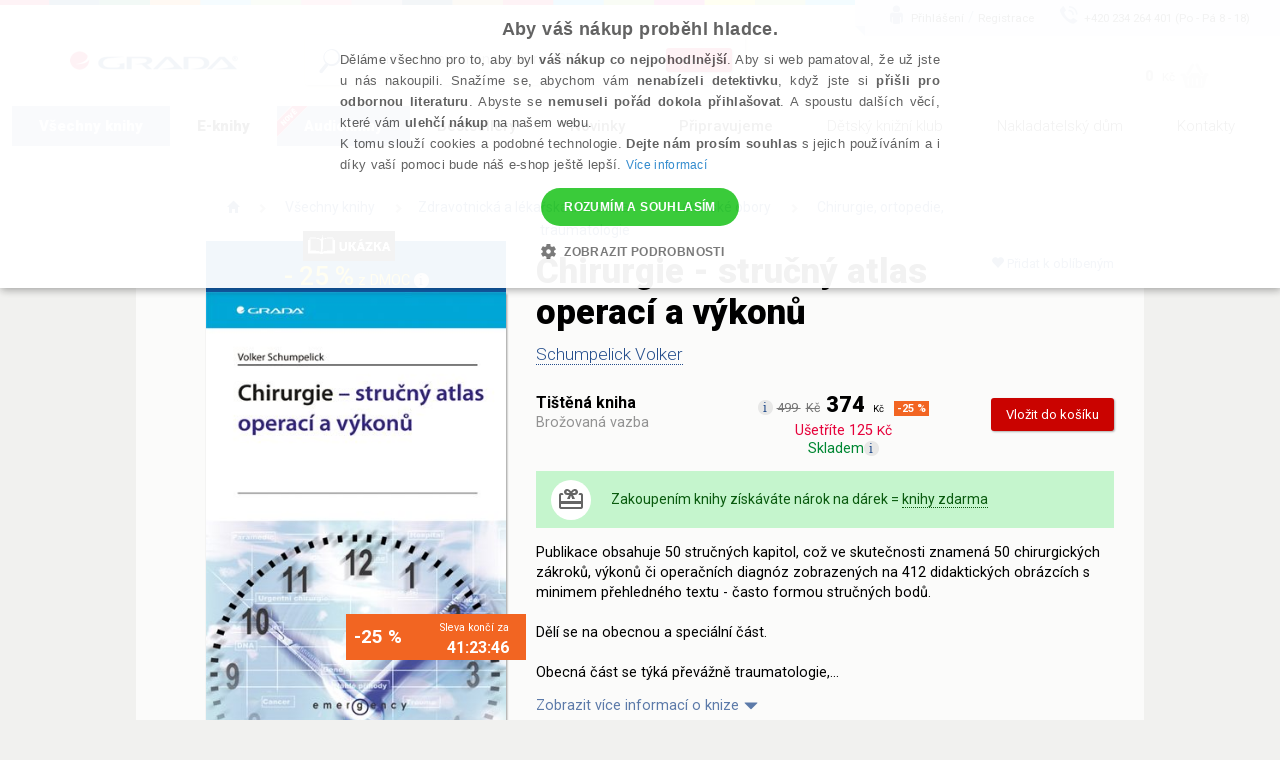

--- FILE ---
content_type: text/html; charset=utf-8
request_url: https://www.grada.cz/chirurgie-strucny-atlas-operaci-a-vykonu-7481/
body_size: 86702
content:
<!DOCTYPE html>
<html  class="no-js" xmlns:fb="http://ogp.me/ns/fb#">
<head id="head"><title>
	Chirurgie - stručn&#253; atlas operac&#237; a v&#253;konů | Knihy Grada
</title><meta name="description" content=" Chirurgie - stručný atlas operací a výkonů ​Publikace obsahuje 50 stručných kapitol, což ve skutečnosti znamená 50 chirurgických zákroků, výkonů či operačních diagnóz zobrazených na 412 didaktických..." /> 
<meta charset="UTF-8" /> 
<link href="/CMSPages/GetResource.ashx?stylesheetname=ShameCSS" type="text/css" rel="stylesheet"/> 
<link rel="preconnect" href="https://img.grada.cz/" crossorigin>
<link href="https://code.jquery.com/jquery-3.3.1.min.js" as="script">
<link rel="preconnect" href="https://connect.facebook.net" crossorigin>
<script src="https://cdnjs.cloudflare.com/ajax/libs/pdf.js/2.16.105/pdf.min.js"></script>
<!-- <script type="text/javascript" src="/EcommerceSite/Scripts/jquery-1.7.2.min.js"></script> -->
<!-- <script type="text/javascript" src="/CMSScripts/jquery/jquery-core.js"></script> -->
<!--[if lt IE 9]>
<script src="/CMSScripts/html5shiv.js"></script>
<![endif]-->
<meta charset="utf-8">
<meta name="viewport" content="user-scalable=no, initial-scale=1.0, maximum-scale=1.0, width=device-width">
<meta name="apple-mobile-web-app-capable" content="yes"/>   
<!-- Code snippet to speed up Google Fonts rendering: googlefonts.3perf.com -->
<link rel="preconnect" href="https://fonts.gstatic.com" crossorigin="anonymous">
<link rel="preconnect" href="https://fonts.googleapis.com/css?family=Roboto:100,100italic,300,300italic,400,400italic,500,500italic,900,900italic,700italic,700&subset=latin,latin-ext" as="fetch" crossorigin="anonymous">
<script type="text/javascript">
!function(e,n,t){"use strict";var o="https://fonts.googleapis.com/css?family=Roboto:100,100italic,300,300italic,400,400italic,500,500italic,900,900italic,700italic,700&subset=latin,latin-ext",r="__3perf_googleFonts_8e906";function c(e){(n.head||n.body).appendChild(e)}function a(){var e=n.createElement("link");e.href=o,e.rel="stylesheet",c(e)}function f(e){if(!n.getElementById(r)){var t=n.createElement("style");t.id=r,c(t)}n.getElementById(r).innerHTML=e}e.FontFace&&e.FontFace.prototype.hasOwnProperty("display")?(t[r]&&f(t[r]),fetch(o).then(function(e){return e.text()}).then(function(e){return e.replace(/@font-face {/g,"@font-face{font-display:swap;")}).then(function(e){return t[r]=e}).then(f).catch(a)):a()}(window,document,localStorage);
</script>
<!-- End of code snippet for Google Fonts -->
<link rel="stylesheet" href="/App_Themes/Grada2015/css/main.min.css?v=1.29">
<link rel="alternate" hreflang="cs-CZ" href="https://www.grada.cz/chirurgie-strucny-atlas-operaci-a-vykonu-7481/" />
<link rel="alternate" hreflang="cs-SK" href="https://www.grada.sk/chirurgie-strucny-atlas-operaci-a-vykonu-7481/" /> 
<link href="/favicon.ico" type="image/x-icon" rel="shortcut icon"/> 
<link href="/favicon.ico" type="image/x-icon" rel="icon"/> 
<script type="text/javascript">
 var dataLayer = [
{
  'pageType': 'product',
  'productID': '9788024745312',
  'ecomm_visitorType': 'Not Logged In',
  'contactId': 'd8ab7605-873e-424f-8277-4b4f6503e72e'
}
];
</script>
<meta name="msvalidate.01" content="A1E75804F38821AE9B6BCC15ACBA3B89" />
<!-- ##### Google Tag Manager -->
<script>(function(w,d,s,l,i){w[l]=w[l]||[];w[l].push({'gtm.start': new Date().getTime(),event:'gtm.js'});var f=d.getElementsByTagName(s)[0], j=d.createElement(s),dl=l!='dataLayer'?'&l='+l:'';j.async=true;j.src= '//www.googletagmanager.com/gtm.js?id='+i+dl;f.parentNode.insertBefore(j,f);})(window,document,'script','dataLayer','GTM-W3DFGL8');</script> 
<!-- ##### End Google Tag Manager -->
<!-- ##### Luigis box ##### -->
<script async src="https://scripts.luigisbox.tech/LBX-34461.js"></script>
<!-- ##### End Luigis box-->
<!-- ##### Hidding Snippet:  
<style>.async-hide { opacity: 0 !important} </style>
<script>(function(a,s,y,n,c,h,i,d,e){s.className+=' '+y;h.start=1*new Date;
h.end=i=function(){s.className=s.className.replace(RegExp(' ?'+y),'')};
(a[n]=a[n]||[]).hide=h;setTimeout(function(){i();h.end=null},c);h.timeout=c;
})(window,document.documentElement,'async-hide','dataLayer',3000,
{'GTM-W3DFGL8':true});</script>-->
<!-- ##### Luigis box ##### -->
<!-- ##### Google Merchant ##### -->
<meta name="google-site-verification" content="3Wk3fr6t4PyE0FlLJIdPq18aRBFFcXFIs6tnczdtCZk" />
<!-- ##### Google Merchant ##### -->
<!-- ##### Google search console MK ##### -->
<meta name="google-site-verification" content="lnLk815t7947tPy1hIX6VVMsZHs4qmvISjqmevR11GE" />
<!-- ##### Seznam Webmaster MK ##### -->
<meta name="seznam-wmt" content="iFk2R76aJZXOvyf3j8qneq32FoEoMm0E" />
<!-- ##### Konec Seznam Webmaster MK ##### -->



<meta name="google-signin-client_id" content="197503146389-oq7r6j2udk26ft8fqcv62cd9u402nums.apps.googleusercontent.com" />
<script type="text/javascript">
	//<![CDATA[
if ($("#dlbookprev").is(":visible")) {
     window.dataLayer.push({'event': 'new_subscriber'});
}
//]]>
</script><meta property="og:title" content="Chirurgie - stručný atlas operací a výkonů" />
<meta property="og:url" content="https://www.grada.cz/chirurgie-strucny-atlas-operaci-a-vykonu-7481/" />
<script type="text/javascript">
	//<![CDATA[
//Design - masterpage - web part - FromErrorSummaryResources
var formErrorSummaryTitle = "Něco chybí!";
var formErrorSummaryContent = "Prosím, zkontrolujte, zda máte správně vyplněna všechna tato pole:";
//]]>
</script><link href="/CMSPages/GetResource.ashx?_webparts=1613;1611;677&amp;_webpartlayouts=650" type="text/css" rel="stylesheet"/> 
</head>
<body class="LTR Safari Chrome Safari144 Chrome144 CSCZ LargeDevice ContentBody" >
    <!-- ##### Google Tag Manager - noscript  --><noscript><iframe src="//www.googletagmanager.com/ns.html?id=GTM-W3DFGL8" height="0" width="0" style="display:none;"></iframe></noscript> 
<!-- ##### End Google Tag Manager - noscript -->


    <form method="post" action="/chirurgie-strucny-atlas-operaci-a-vykonu-7481/" onsubmit="javascript:return WebForm_OnSubmit();" id="form">
<div class="aspNetHidden">
<input type="hidden" name="manScript_HiddenField" id="manScript_HiddenField" value="" />
<input type="hidden" name="__EVENTTARGET" id="__EVENTTARGET" value="" />
<input type="hidden" name="__EVENTARGUMENT" id="__EVENTARGUMENT" value="" />
<input type="hidden" name="__LASTFOCUS" id="__LASTFOCUS" value="" />
<input type="hidden" name="__VIEWSTATE" id="__VIEWSTATE" value="I1WyKk5v/xPTVMTfrlSgMdcuDd3naMCLflmjEeAvdIFq7d5JrCR0JHOze1hSA/MuhzqOt8b9rcd0kpuGri/dGSWXr54OOLd0ioWfhMC19ScktDL0k92Ij7LGjIlt8IUpRig758w+WB21GtygW8/S9zItCBNmRgUoa5iqxGPOc11hDKhBUYTS7aX9Wq/0SyQcA2F9lbo1YgNb2f/4GY5EV2Mq5PvZcXw7YLAiEbBJG+IDVHf/[base64]/beMNNmVC/xUSo/k8SojqGH+5PbtRbeZ5znGg0E451ohD91swAfjDhEqnPKXmsT77lAo+eY5FnfSr+GepoUYPYig2UvAXofC9ogAdLIYh6DE5cALHYpbhTMY+TN5EAKi1tcDcn/Lg7Ntd/cdkB5vP2zc6ys9t4RdwDKvLripT5pphn4pVENOHYqLYEe1S/AevKQLlN4zDK9B0QhiQbOJFxUK2kQsvLnG39dwtYW3N+WKxh4Q7kSTPPPyw+qRMu6NE2e2TA1jjk0eNnBVPhWljLuzYSXCM19rQDqt3cEv5pVZa0SoNnKouT8k3H0eiy6RXGlS24SgBe37qyXT/IHxysYCzsfqOIHMps4V1J4uUYmAanRC0VWYwVcwXgI2nGtzjBY5Y0oC/g8kkUUo4CmOF8MdNIqLngw/Vo6fjCkD47S5bsU8501FMvLdoQ7Jp1QsAGuJLR/WGZVhup/NqDj89BkGwx24xAvwhtzOkk3LiBFoqEeRIBZ0qbeZlnY67bCte3DJPZm7MGePBSuaSfca0VXNvPfFdlfO5HLHo8s6fz4lOQDzBDcOjnUZlVk4nkwdPM1DkZab02LSad5P3Wg4bbLFltVVboTHxB80/dItBDU8eewdNl0dF0dHf37XaPBTy9NePSD9ygSt59CPAecc+y4KTKUFKfnvjzDFynStcdEPdlgqBMpb6pwm/sm1xO0Ytikic7c4eKZVTgXWWY6n1g2n+dN9b4O6KOyDgWV8J02QtBwFPGbzNtCIqZq4j4zm6pPlHVbsmuyCEGfIC9dwoaQw4zdWrF2xUKkKBEuAhrfqrC85FyTDfDMXvVQCH/9NoX2d9L0RUlTrMOxGY5RKkD1VeX2ZhScstsGlGea+Jct5fbSenfiXc9AEjId9PLg0Z5azItZ9gIeuD1c6YjIglIPqjetZXAMD4XE+sF6YFEo9/6Q4GTU0Tdq9ULJZXNfF0XyTzXt2Qa43dsFp0LUNq9IM1UvVE746ivIxY3I/LrAfyZhFMOX3xHDotktnDWkA+08Xj1lsPr3OHDR5eTVYlv/f1apxB8L55/Vsr8HaiLbQaCfY03vM5NppKTkOEbnB/JyCyrQtJqAOT8pFQwqtLW/Z3KrAchp+hGdoRNRwFwqQsZXvXm/V05ANeNS4WkIuQE4oGV1MvuqVS5e11UDkIKj1v/IGOjP16FvQgFimXDJqdHYC2yv2mW17sqN5VSH83FGkMEFUg4oCabl9/pIu0QZ7P6stLaOtKpTI8RwvsZmDL11bUN3HR7NwJ69YnWBmb/y97lVtdCZdeyMEXzF0uT85akilUD2cXeSFEWeY8Vd736j721nSP/nKMWVQNehblwgpLYsRkOYV20lOB85rxYMdIszoP47/+rqfDjUk9A22Wl4uizOY1rP8YqHkMf9BRpRzpBFR2rhHQuyNAIBtnsCbOwDkTpOL51Mn0yAEOweFM+oLsblrwzzC84VRCFhwHzAPcJdy/vw0nt+9UfjMXXxHkKZOM5RRgRIO0slA5qWCao2NPq2ymhYqaAsoCyw8lRhfq+zpibWLkkC14DsoyQjjqDmO2VHiSI1KjIozwLuUyDoNLTIUJtgtaFDr9+/V4kzmllHlba90b2jsANxM2kDM4rg7aTXyX1he+VrEkZLRK/qQstiKLrTer+jmZAmtrwjazOq+5qwoQYSNkLtmNl5kDRLMWNPg4WSDSrt7nD+/iD2y1NzdXFXrmjTy9xth2adjcHs9YS9ozFrWXIWaXOE1ugtQtXS9l/OZtYDHqc1ubcJQ4HA32ggI6QzyGlmECuTFTh1RHvKJsvXtiXW4NdNFX2ogphD1Aas2e3YknZgj5B2TDX6PIgD3u4bSWaR0MJexG/BjS4gkW0KOcW3QDb9NWDITwYqkcWp6PDho8w31fuT1d4vdFkOg29SramNg1zrA7dzs4+W+RIvzCwcVWyylV9kRgKWIrQOqWm9/[base64]/pgsdmgH8Ltii000bbz0j1G41HsQU8GM5eCZVR52xPDoCALBX2hC/bhGV2SmS5hsCy39Eo0ZdCd2UEnfRRlwnMCPF+CEZiMfNbliIBSOezd67TP5GyFlnJlVD4P0hFGkFRpU12lf15ilgiHLDC+cyMPthRyom3ns/W2I3vUFoEOkSO+C4SRXO2Ypnf/TnaPuRjwouomVhh+1nrkSAn8XDuO5EKtp7S55Kayw317q0Vj7sDKYsebAtkkY/d+1V4ElWKzOBXPBEVHmKZw34P8evh261iiq5X2FCmfxsLKY524hi5Wynm2p4Nwsc2ogdW0KnSBsuTR8FTdkyKDsj3AH+jpjR2zD7kOZ+6d60+K3SHJOBpZOqa6YdfpMOV6Cu+6+C3SxRoPR6yqPgsU3IqKb0LYYJCf7iKgD92xybHH0VQ+/j80f377rTRCLohDB8AR/UH9tR+pfrSClbcdEhpqvfEEQb5l+wTJnvb+1vigd47bc41Z9bIWKwnHIvgvBnufnrh2OC3lTiJ5p3s8mzgUDLbCtx1/9pEaiidOB2t7+1A1idW6HhSRDH6kSxAb6rroOhFOT5m8T7F67Wu1Gz86uF0VYcyMd13jlo4RsWX5vlWVihl5jQC/NrgcJPc59ijjfvwJPo3Eh4tsCPN8d5YSiSu1lz83SdUAPewEW+yLTiOcKjS3zrC+N64tHHTFEFswyc6/l+nqNrChMi3CQilOfwuJkJMNCaQDIs5wodoHcQ+Qi8qw6RhwplxsI9VVdDC61Wq55kYx76oEmM1bEu7faGTsBB6HMgRj4GpYrFyLf94VfVZrXWjAqgaKHbwyEOmHwm4e+zMwhgXcQCtAvgZvEc0ZWATyv7ARU1K+8PzNKqLt+E4YCZwZh/zZjVDsT2MXLkPFtZHdQQ6LFxrROKI5EWvrOJZEOGZf+Z0Fl+cws3/[base64]/dlCKVNgpQRGyHZaSSv3N1V5Xpfv1/THZrfSH9SpdarJUFsLKgjZmZY0KaeXmxuHYe4y3a3Vslk6U6/M1vwbHkCMfq7aRlgQit/1QnYk9dr01HDppcNuATdiFS+OyzXLSBJ6u16JpotLDrrjvHdH56Nw8hV/ijjPMKfXlfZ3PpcS/61EjoynCtvpsMbicFtIGdqj6EbVM2CuPXg5LHrs/g6FX253vltbssQtX+VbNL+xnn78Ir34siJ/2a+ZuyliaexY48nXkkWfAZQR0LjtXIVY8V0JbMxYMhnFkCSO5WlZ1Jl5cclFVsUoKkGTVKoii/gllTWDTiuue0huqhhUVTOWLiq1NS2eR/HD4FQzn9d0Q4ZL97dOzRaLUMCHAyiXK1zUNfPEwz0sNsBHcV6ouwOiycHxdwL+10yCzgzg8bhgJMz9FIqMOdJ4atwbRwEyYzAl7+KjmGgr1X8/oeTtyjKFnXrTUda/iGDk/d+mLTDjz5VJYz2YcCIJQPjGgvCBhGzCNRpEyAyAM0UXexK933e+9g8PqKGUUPYxqDCiDLNGxEp8ue3LYztvKJSO/[base64]/VLnQltuKPo5QbS4ppn4/WcqLHC2Xtb+njjcpgxe8TUXJsnajXBTtVpTtJMeWvGo7ehI6PxBA3typtBJqoKcDENjpPlarH4oAywdqCZx3NGcUu5sBjG694YWthxJLzS++qwjAFArL+cHyIGS+VVkgZKk85qRdt2yFuxW0Dgkj1UIMqsp6EE4mP6dUVHES2AJqICkrHokL/[base64]/WuRPMJUZtw8RmcJLkf5yQWjA0/DhPgC5BJcJ38xu6Gu4GsXI5C/eFPl+w42lRe8cD6FaKAN091XKCNUg3dBZ8CLJYpuORbmrzVNOXnEMVYTY4R3atyHwtrgg/hYed+N65goH11sZ5baIWVrFyG8zRyititiBVao2tDQytwToxU6UezFb7WmPemmQU+ulKT5BAfqRWJ5k+Fu5u9i7hYRLkWzYwkW1LNm4io1vyha+ETIiIEliXcAqskvRWCQFt5CR3PB0EEtvSoyEbh4z+lYn5679UjEypi/qP9zsrA2ehoPCcnbMgDnhA7J+58gKKhP7XCVlqOaH048uX7dEoJkxptLR1Vyr0xpb6PO2Ev63XrrGZB3ATskjOwGE4JpofLKviMcmWJLPJeon2E2Rz1/IC/PpJRKbiDdMSZaNMi8L14PcuJxE66YANLJT5ZMBII11PIAzLDSRUt24Z5LiCCvCtdSSttWEvxfnRiJ5/4VGZlewmf2dk8xyaav62NC1UFEGv4691/ubIyoVqGkkoQbcHWE6KJcCWT4Nohtc4VDaFkHhtNX15fKzMKP8ZSyTXHfIKgr3WKvvswGjSdmC9X8iOfdCVdLYQty6SEhn2qPYe7LSIcul843niSiuzkJaTZaKXapYz4Wh5trVct58+o9QLM3H0NT8t3/GhwF7IaFNKhGWdUYfXh194KtV7pPnyzdfbXMz1GrSn1f6Ncu/g61RoOCw3KMWXuWKD1+sWsboY0/S+PoKwEjU+fza5sjtlVvjwUlZhWPsIqpkn/JftnC4lLxNPaolf76MC3HcYZ11PbsBbcRna2qXOzNZDxj96MdgYZgGI6XFoWKEPh/ZUwduZi6W4F9F2IsGxs2L1C4PiXq1sU5K4n7wUJwpcauluJwCZmkIe37TpyrPSjkGlkTLdab05N32w1BIOB+SJdfGuiOmiZxy2MQDR//nCxucvpTbmgvVaVjnHGr7VKQoaACQASTWnJMdHF8fHLRD7sXMNky2D0jbAMz6ItK6mOeq7fDhhFRZ5At2C1cJ0GHauzcbftXZwANEHjqpsg+lESLvc3ptP2/[base64]/s9rJsbndF2tubgJuFhfVfrb8UjkeIpHRDFPKaLmKNlLNUD9NUWrF6PJ+DXE10FRVo9nC2pLpxFAaKTVz2rHGRzEPPey0UalVHZ/6a8VPts0cKRsNNZkNz5eQJogFU+klDKvJVvzVOvkO8FKX6Bai4pt1oIcy9v4ZEv1nM/DNyXkv0ZeuJk3znJ1Qf6dFOEivQ6zQgQa+e0+DkqlOMz9g86Ka3sNO1flla0TMz3XoKM7whpeo7hOA+EBhl8Bv7Jg2JiRRl54kedfn1YHfiC//lSIW/HXaJ7/gszGop10mMGYtSbIvJrHnhk5YKGuqKdS16hdTKH3wv3/sNNvQ/82iPGUO2Gy6P3KECvfsAhwDYELfwqRtTk5NMnnNwcq+IPaSGT57tBdkml3xfbUH56bTBIAO6p46+Lfhzi9EHxse3wzu48oBfyCGAZL6KZ/+g/7bVgi1cmHzfLhDisbEHhLRazIhJZMnzvw2sfiva0+ASh9WhG8HKK+1ZzKXSzfTwgEvqic8YDUJm49SNEBFiUzPqZWLbpy4WHknsDSxC/EvJdPwu+F0Ic2NteFWS+taLR0FkcfyQkmitT1cgedlbgLLRFsUZ2CQZiEIKkLpp89zQiCZeXmc1rE8JsYGCOQ15C6zIoW9Hss65rDgyL4Rfh0K1RFAAM6pc9MzyDDhf0kkhu8hW+Jk1uV3yCHOD5ASqsPMKO/J7KZhJyIb2UHOukFiCh735DNwd1DKLnd/yLrNHLk2NmRbbat5od5Bfx3OppCgh3Vm78/hNay3DZyyA/Rwh85XWNMDJw8laZcfcflxLpRjF2+lcZ/nIWXm1bGB3flzJaieOoNrK6vozICGGeeEPYHM9y9Ws05qb4Ur/37mMe3dsJqS5kbLdca3LW662gZ0SLLsdDLlVs2a7EhX0Ew0bLCdmOCx9BjZHBErNgkGbURiqT72wFxosYSgLM0tpRk4ESEuvu0b+cKaCmmJ30xNQk/P+dSMDe/2unRKP3pE34dSaEkd85kaOzvEFbbMtf+OX+rCECSwvIS8Uahdegm/OkCGYuYIB18jidQkGnIXo4yB3EWilL55E+iDIeWFKSWyhvtPV7JNHWmsAprM9FcuPiHHHRmv/sN/nb1TQ7FwKhyRYggUtFfIINFD+L1yJx4g0WG91WVzm+e/384iw03te275e8h5iK26F4yjmTV3F52hFrIAeR2umaSxNLWqUsmUUZR3C9IeBXClKxvwDsBpUQTJghwJ/GPz4XVcTOtA4Q9nWcqzwjhLpLtW2quNXh8NT0HktRt/n7WwMx8EvMtQR01SsrTEgtQYV2P5DqfL5lO9u2j/oTkR4WAV7KeC01yIIvIAzVvzxIBMMJnQcCshCJ+Aaq11mthaCw+0eKQ/sX12vv9Iq7p3m3QDw5CGMFEdPfQuZlxV5himE8p11YK/iWJraptUB7R47SZwFZBmYSECtyT6NECuH8bzTm77xaKK/E9NWv3UiKFD4rZqLvsaM5iR6AEses4SAbRhJW+SifhfmjcLdzu+KanfnHCDEBfjrI22DrK8mP6ilkTEDEEJD9i8DdHdEaxOkeUzBSTJJ47yh/lyCCHjoZS2UUlmcK8Y9DocX8zYAauQdX4f8Axxiva8VtIRd0dv3Pzy6M/[base64]/csY6Gs2SPWKyZz5GBCsUC2GZEoQyvBlR0zK/rXvItorYnh80YNA16KUhqfITfNc5uodA6Fg8uQMTZDh3gK94lVzPB+7rh9rERj3dZz9u7lqIBpnCMFsm+rp4IAjQ4dm7HbFAkEVN9N63U/LJ3ek6mHuu9W5NlpCFqW43MX0MS8YdTo99dJJCZlgiofDukYLCQ7qhr0Tmzoo8y9mGUm+yeWqQ/vhofGMSuQoMxSb/Vss9v4flIv6x1vct7qk11zzJt6s6KbOOzrl+z+i9O9gMlybZMsny88v8EmbMARGYoXH26di9JoaMnZOIU55R6AO1zFg993FrCS0Bsx0a2nu3X4eHpZH2YRPLYxP/6iP6KQq0SZmY6gFF8x7AN3Z7+/Fx3HYzmKEQzXXSlUwTBBSQA85C4q5N15PQt4FNvGRRJJfWxJgscE5ZnfA5ngNaqhJcNKUdW9fnZ8YcupmIC2Q5O0bkBsbTaTlIvRM7ma5yb0VVu3Zi9UG/EAQQzFirpWVdXfB5+Nj81p6ul6DSKA8atoqaSxdNLwgjB36v2t8R51GiUQZXFX1IJjj8EXgnXIXTIcGEHFhGpcE5edRm2hyTdRX3tuBdcSCFSQ6LoePGQkY1hKyv6CCrNI3ugWZRPuw0v+0ONo2s7+SpwnB2MNuiivWBfLuGbUC1XfhPu4kikxv1MfA3Ln7i/XfbHeFXs7yNv2Dbo6pKho1+maqL34QfzyQu1o1C6ll2Dym8qfnARkRTSQOEwlTA/mLtWQrgSbwqNPvxzfiH/fcZTgwqrMY+SsnE6BC602r+qWKwp5ieX1LtAaPa31lC6iF6XWaZCW+IatbvvPZlnPrjy9cTs6+n0WfpvnfVXVknkXpUnqMEqyQJ6bSlS0mLJAb2MvZPWe8PvHPnr0J6k0HPbyElR0/IVNWlX5ZJZh2UmDJkBN7sGbQ+pF96X5s0K4e1TmDx9GIAdxeqLptN+vKACUeX0fpZzOXVQk6cOUkEEB5CjYou6nC9b1BrCrU0zKxKf9HsRmLjMf/YHXp/Jm7Vg+kQw26btJj1XwYOL9Xp0RVgugRtd0hF2+DEWFOVX/9ZaFFer2ZgYI+2shwGjMiUFokmR0Aud8aAwdLq7KpSxsxDn4ml6HNmlrIJQr703yV5MvcTsVFxIrsBaISFSLHpSxqDzJzEj88jDU2OgMo1t4usUDxxFhU4KjlbOT6fpdhYzJLtkZtaLFmV+/glYbRXYUinASxR8SIShQtFXbq8As10Kls4BUKMJ+qWaDcrlpu1Xz185kUAOoX/Z4iWb8O+Tb0Wb0SYsWchiMwSc8thLMgXArDb8EujDwnEgBoSVxnyyL9ki/Rxu8GMBwTy4xgHEsAuoJmpovzb7h2TYTMMZuZU1FD/KCsRq8EjewSIVbo2nKZ8qEv1V+fTXUJPIu6p6yMfJ+Cwk7gxGqvQf1yu2rwTFw0kVH291yiaKm7oEH3jv4zPiWJi6xe2BFsOXvvWxAR4/[base64]/Od1AMJYZc9EoAEp5TacUqyoQiRA17/lap0XeF6y+1/Eic2dR+37E8bPJJv4yFiBWBAeFoKrvUgyRWHGuU9uU5ItvbAetU1hFDwZXFrcwV1d7r5wdoR2DzJmAXw+sKd3xDadB3OhBLR79d/8/XD/rYBXfziTZBduVJcLxcul7/kJAQRrT1NfBguZRZlF78yMQzpevKKappcrpf7mxxi+0A/z7JXuJ9g5AnlP65CC/hg5VC0lmpa7SmWD8EZczd2kOCL6++mTndPFPiZRnpKuyJzghjPBqB1SlwCLzYTsfjN82RkImhPaSeLzuWoM4ZdmMkt8B9IWIaUYhZWVmNKyKI8bZOFqvkhZBZorvXcbGFt1eNYGrj5AE17/V0pI9BQq5O7nmQoHBnS33mpvlgSow5kfsLUQKj/+U5dBp2QqOp4x5L20EL8SlvWNrGM0SGVvshUqQx/+4lxvDZ66j0HbpFN8H2PNQ3DxwYipozbfpXS60+4F0nSntaNlIPGCGXPNIfn64qk/BX7BZUnNWg4fv0zn8kBQzRQ7Zb1cuoQ3C2XMLBtJmKB5/jwFtSlPNCIBOOfGg7vcnvAZUhKr30SRKF3atDE1sJse0EIjs6zzIewEvNdyCk0ZOL0jI7JDUzvVEwvTbNfh/BQ8+h/2AlkIvPOjkk7MXY51V+qLqDEt6R1Od8Rkhh8CVwDv6nyn0ZvsYjsi+PRsOE4CjkmfNaNIUxep5W5aNHQFKT3rfykaPi2wwqAYjiNWS5KkaGjycnATq7ptWi6m5aJ8ri4DLE26cKP+5RF/BeIYQtH9EtlmmPzh6sxC0BbENguduqSRwM0sEGlCt68YQyya0SKesoMJKmDSveFBEcC2D6734B/pnluQO8sw3TFJ/azGDo+0muTViI1vbzxT6r0cklkfFyTXk/7HK+HfCySRc2JtvE+zwPUlfWJ4psxQi4pyqomnPejx2Xi8P3XssYtZ8w6lfb5xIwMDO05/[base64]/Q1y4H3l8lpwuIIaUesrhtttp7bCFKcAc1iTnu5ltTlx9bmMiPOcH6e+AAyAMkoYbG5O77AAAoHr7E6/lWxSVXZMfv2974GnbcFNlTVcQSKZIjRPLZurqBe4UCDz+GvZnzqn9OLr2kphop7GsXcAaLGrdyqsA/Ih/ope2p2EKS3wqhGiofMzPqf6Otcs3X1mQmk/rB4yIp4nCC15DszbqUNuKiwBW0k3UqRpdLInBD4iQT3X25OtmMkyo7NVWaBQzp7x8tJMOjieynmMWANFIoMA0opD61y84hhhPvAFs7uWFsdPs8cEwGH4y7n1QF5d7vg8Xh30NaVdcVe73q/zPEcelsRaNq/LvnmotlYM84kVJwu+GeS86wMbD5iAC1XZSJKobSjNLxQ1xJzM4qP7uMjlsdIUkUTTedPWPodS3Dmx9aT+U6kY3FCLtnExgDAEUUZZXl1BRDBy3EtP3LMYZmjWMHM9qd1vwbFUHhO9GKsTWfYne81/qge2By9CDA6K1mzwmpC0piHNTfFfHZByFIfwUsaJ3N9VTYYT9WDnRdoKoA3EMD/A3w4W0t+15g0dCY0NIt9uEvO+6XeGUw/M5pIzWtOeFH40hqM2pkuGTC2Qf9LPp2inpHlGXjVXCVIts78N70hRGtUSXNCUajiBQbXqec7mNeS4jlm3YhOiTbGBdHLf/XtF/J1QM6S8nFq4CPOzmIgivV2bYU8B2ghA402HAbAFQw86e5GqkNLhTIT1uTbF/X5I/wFoyX2QqPiZxmqrLfbLUT2XaBHRjdOJSJlcf2AQas0/JnWS1Gh/EYhnjZkKkoPhHAJkHhkvZpSANSt7NKw7J2ZRz8JL5mhnOC4ctE+WLtzECYU/vwC5EHfjJWexV8V7YjYYJJPshqPl9DVywDD/T2ce/y9/ZuglG1HJ//gDBD9eWXZdpT5Dx3AwfbPI80NVH/dgF81jVnkg5gmaDy5Sk7DurS9zY/r9SSRpCXoziZIbpwMnyg3k2PZuxpTLStLp03C8Exi1Nv3Rk74lzYpHqNDVb1dh2aDq0HZxABy41u1PXDR2EeonKF+USNRrTgmo8NanA4y1QmQT+YSxPBP55zo/enVX45MqhfDMNb+hIrryT5Wz/vdrb9+nFGBPeqhthLXs8S8UpjnzEMJ4iBIGR16EMwNV7DCysaKDB6RXcgdZw3f6k+u2fFD1E2pQX0TjYWcjYwUY+cEAByhNogYcRnJCGzTgvTFgD4/MsY4e84Ey3+And6QPyHVUutHzFcUZpJhq4KCW9X133tBuzAb+tFD1ilG7F1wTAtLQC4BVsGx5GnWkr19yPviks7jS16CQFPWjBnSu7vejYs0UHYLPnuPsmczGTh5C5lakEWJNaLkVzOYmcJkwmQ44/w69Mb5dT+PNn2oqw73N9MCZVOPegf6gbekDC62jUyORck1ZA3jg8s21y4D/jSD2NXf8wJdx9mr3XboIoxFPqa7oCv3XC0hOx5bsezPGin/o2e1Vn5lpIKapAoUkRa3WZVqHeGvtecQaYpscbBOOCnSe+yC6nGJA5lpERj8eMnQMhHiDOG80MTNo9YwP+wD+Nd3NiVmp2Y6yume7f3k4tZsjd3XC9iRBcFvHJ/E09inhSRxdCDTtIDQtCKkNsoK/IK9cKbA545qiqCM/3nzrbmiZulsXgU3MEsCNMuR4WjzX2pzZoLRHQr4fQ8IjbVexOD8SS7IoXIg7INcgarI9JIRRxUKseBvOCd8JDBnlqXzIk2KZEBwJdUL76pqSXdDNKc9GaDk725SGh3mWeoH+arXykznSiRYxPUcWIExiIErWhEGs/yjPGWyOGf1wQ6k16bVCgFrWOoqH9djbM3t+MWjpsvKoXxxprq02/RyIJFoGL9MuCSxtObFiqt0W1JTnvhvjUrxxNMj3g57khKcXKlHjBI1lbTPcisHLLMUIt3hLyd8/kpYRP+6yexfTRaj0c4fFyH4smytM3fwQB/IfG/v0UesAKDabTnv2uQlfglaUycbdNlnHOdEWk75ITv+qyH7JMjQ35D7OSQLA2NJ/UghJ83qP5sUOm6S79q8ZNK6fmMqnuUnPRGNB2jKdqCwDvu68tpFgKLJFR5SZDk0UWk5UT+R0D04NW6Vxpflsxd/khsMNnsb+LhDR4L4QQ1utYhpEV6SqOi9i6Fua/tpp3n26YUEa+R/PcQN6FWhvN1RERCY/28TpRsA5ip68Lp4XZVerpngi9zQTZcp50vE7PqHwCJ3WkPu0ea1JewCsJHPY5tKobPUo/6Gb0T2Qx/Lc70YI3d+mqIMBQIFZCXEM8tn38CHE6JB4orgUDRlt7rbvHiq9cm29gezOYNI+fkgKkY+b9ZleFUteWjBKgLQiKhXMb8hs0r1H1GAvlYFSWuney96MTP8aIKPZmFYClS0zGKYGxnfRL41ql9CyqG6U6Kx/EcKy/otl1PhL5El8T9atI4uoTQn07mDw6lg6K5AuiTSFGoUkoPc4cQH95IciJ/MINog1ynq5JJzaFsmHNZ3v1TrY6DHjF4Q3F74gvL15llPvKx8CqNe7MCsg9oimTinFmzZ+c/[base64]/lTnXK6NghclEa6+Dne+UD7N3UQVLhcBe0adxt1Vlho8xDSpq0fibTRF+RxQiHCWNQTno0/rbAB76ADPLkcnIYAVD511+9/MwrJNbDt7oTLoRzL+syj3uGpyoJCIkEJ4N4RLa79Ffprz6QEMKswMiRwO2tOd0AyKuKWeEwn6yET2Qq/JwYxwz9uYFk/5MYSCCBetMNYoXKi5jNK8LxTuazPQDm98HiTbG337y2XOfNZL3d+wVt+oUm3/JSSl8aQRLC272vszZ7Of0UK0FD+JcjIqJfJ6s5bhdt1aCzBUb+XEQCzeM05aZBchO2z4sn3tnsZcfFYiiy/[base64]/eFRpZgyNvrkAVYcfpbGeJipzVxJ4oF/kTS3MwWdL6gDEatjoW33K7KulUx3Izm2H6mtvZn1JxhyEA5ziBKbNJ/qpp/dp7VqDE/y7Ro2mAgd1vyc7RiP0RKCAdmBSsCXKwaU5gFpGAnioSShw+7z3NyEqcNpqbrURsp1QFIsAY+eRbSz5Co+jeHsnmjXK0c72Gg6pWUpzQ2N5dWmG13ryZMCjuWRAJrAmrCHf9DxagGQPtboMXVanCdz0kmu/JZ106M515sBqQbZSpQ5MM9eMe/LYR3S2Evxb812ENnr5IFceq8RC+x2LA0wLMqzm0bhpFF8UDstlY4hDr1AHCCA8stO2SR0sayOXZc3U8GSRA9S5DWtAAAcv5U7oAqFSIeP/p/M5xoX7PH8cV64D63Ifx0fH72YQ7gazlIaxKD5n7ysdwW/wo4bE4VW+wvRFWcX0hqaq21XubIa+WwrPsIwUxgg0kn6YLsvuWCbMIECEIc6ePPkx1XRf+3Ix/urWonnmV79yCIkSWSh+iv/[base64]/Pmoq2KXJSfviDa1hsICzV6H/PZra4sikKGzOzFNjhdfrHmKKhK3WjZumhZULlGyKUS603N1/7ADfoB5TTbgwFwsm6CIpduo3NVDfugT0/[base64]/yDXKWnqVht/IIegDQGydTxqjfpcPxS+a4Z90iUqD+YnpIZHYiBDcvRQtBmq9Ko3GaiKTSiqNWrt9Hp5uRb2k8MVcG/kHw8QKX5c/7dn41W2eicYqq9Op5e9/vpQVUfq3zKDudL6N/AalLaqWeYLLzXiBNKs/e0ClXP7jBukuhWMKQlxKcGGVBOJ2yrw83DtnVmqLIvUx/t/1sXl9M9EGkCMzzzu2Q0ikQkTpSTir4Y0WImVRI66T9eqz/VnUvFyKlCEAaPCTHAeYPHoBd2qc27SXm25t+/tJQSLXCICl5J4xv40SvEAbD8rpumOpVr6HcdNAyjuWmXLGkwXw7EVc4bkSbxeD1g4zRixcB8nQWGBBXRCn1lrCMot8Cvh1gXa6xDPLyLkzcsKyEu0FTKyn5s2By66k9zvs+rhgLb6r/cHHtRtxpZCbt0FU1s66ri6kjNYKriyalE9i5WTI6fOehpd1Mv8UZ4GKgvOYRZlnH5YXMPrraGe4CkxjOXLSVyOC486Ma6uOyoGl/Cx1NqR0JihjIHg7c7HMUkffidnP+SanXAxz/T+kJpyRsc6f/ftmVh7/[base64]/fNsyk/dc5Y65LJNsqIB2m9SmvvJCQOJ35d4DNgSw1oqXV+DoB2+a+3W7AdSNq6gLOCiQJCb36Fn7NRc6zlYsNBbY1DbLGgkT6vtp63reYxKvBMOFdx6kz9zlhzkQb225nvzHdIRUCOqvvQnS9iS3jp+iO1ZPpZXik04SCdTUGdpUaPRB0Hug0OxvLXTRENI8v1/FL/pt5NLV2eEfh8sat/0ZhL/Oqm+Ta94jb/+WY5rhPZ4tEk2XpDkXZb61oiy2A+TmGP5Bx/xSJCR2KOyhG3HgTay7Ij3E39d9ZV9Px4ndPXBj6e8hfoi1GVaCGVY1fWhFJEG6SE3X9PxwQa4cmciLrW+vX08a2pB9KSMlMgZs7XCzpGKIoltUu2XA22BQ1ca8o4tHg6a3B/71wvl+Cl//Zbc7y/uOrbXJkIIdYhxQgjqIsIhE014Z12Z+jJTw0PBZwEipjO4z0aj+qxhthLKcujZuPW8QBsFmusYgPRUIMzLEazPqoubsGl+p4E7pnKfDFRRrlszGkjRXnmOZFcX+qyS2IK1I2crV+x+Ger8o9UZLoK9uPrbvLks9ZnxRwrMpTvDD6wg8PndZqRteqy/g6OnCy3qw8K1al27NAIjW+vwuRH7rgwujndR1JQTcnw4145275w7J09uAyis66wHJq7IAa4OjoqU+oKxz8YESANR6auHMNFEIg+ghKoLxy6igFcYYUPYJwYH7oH75JEG3e9efELwKQ2Da7uSdutYKpNsXU9u28SJscVQ/bHrHI2rqUGxctViJOTwf2Jsub5tVLw29vWIelw9md1WaNXQfuVDcCKy7R7lg182g9r2L8h8yofe53btc8Ga2YUTTXTB4/0zlYxMRvzoS7zn6k6rkHfrFmgAvGqkzLQ+D0UN52pCkn4YGUhL1Ecaen5p8zIcnfQtgv1h7drJciSayp5ZIfIHUz48RcfvvGeIXUuqOl3hPCyojEt7wCRQm3g234wb3U/pzKQvq+kPyZLwWzUZ96E1GfIB4nn0UhzJlApjuEgvoQmyE38mI2Qmc2N0fTjNcqAP+vabSXD8+52UItn22WbFtg5Ji2Vs+jKVQPgJl7UZAjT3K//9hI/WFw0AsD2UaB6Y47jJA9D4JRrGCza6+SdKEk4DEbYGgJ6TssSyyN5/FGr9MgobPeAs+bNZEUswYGJ75UVn6QmySKM/OB5LGvdauGVn2GBcX75jcfLuo3eirL8tURDQ4wF7nqFGOrcT6f5DidwAMOW17ZBMEbMmk5jUsTKQzQpriZydidFQzhFRTStoEHRtHmOQrDQu7uASll2gvl6tzZHTLoGWR8jvVVNHEuu48+ZD6jbUqU/1WeqMvU+88HJ88yg/E4AmaKTR6dMaWSz8SfbckRqIM2GMzcbE+fqn1Snw7JTLugHoyFwH3dZ/uBk4Qaz2371SqJYnabLatW8dJ1LGMQg5aDOEYk8hj4kXWgQCxdMZE3At358mp0XAfli0tFcasAFQ0hQD0A3SI4D7pqFxmov/KyQJAz2635b9efaNImN7zt0rA+f4J25MlyxrhjLNvSZYfZq71I/2N/0EVyWh6TnZ+kRy2SX2xyEqTC3WMhxkuSBS/A88dU/jaOXiaFt0jJRkSjrI4bE6tPmc4Vxi9Lvlt2uJOyB7UUyFC048Qd/BVZFre3/JF+F/4BwdUWsMQSd/ms8xxPk5o0YCVa72BLlfwq2Ab1P2bNVzTEAXgaq63kA4prbMPvBXNYT2gHWU0KGiVBB5GJL76illVh8zK1tgmm0UPX5LZ7FfiSi6knTY9WnTUGuWG2FSOFJcWSwZGgKY0BxCfN/OwqRkeEDMY030eJ0NutbW/1eqb2Cxl2A3QAMtzozqwx4DmLoblwvyNkMOhmgKogkqH6/rXpYrkMrQS5jH36f+w2X+Ibc5UuzR3wdYzOUyavtzM6YpywBfoDvNINPLUL8Nid8hbHGKPF/Wr287EOkmG5uT/Y3LdkrMTofNHfavuY+S/CSLFFa/eccKLywQhJuEVNAfKvgnWnXsRWk1tFG2Y/3jouXD7I82UW0MYg4AtwUImOTs/rnKFJqrz671TfTpl4hOe9NMJFdA4Y/uq7BX3dODbags3AdR5h+OhfFJ9d6Jf5J8gyr6uHz6BcUrSEVs5DDPB0Je/wCCmcLyNuzSWTluCEwAyOhxRadia/DohLn0dumDaotfBYLuugj9CRD3FlfT9X2N51/T2p0f/SGOXKRnhvR+e8CQQOB9+i7aJ157zzgiDFh+pGYtaIftVR0aYiNUH58sRjAb6icQKsyQCR9waQZztUXLP2YdRE85VVSj/Oh8AjpQnEDbVk7J/SUmQpJTQlJb0xLUuIM3TziZ/RS03U3Ptx5cJM6DtQ4HMgp7ovqZqYr0EEdt3antR4BKY4hWmFI71/a6Ge5iq27xqTPdR7WdFtCuOr2AMnfcsxD07mxHyIsJjc0uWTnvA8m30hDz5+ftOL2x1/TtyulQrxROCIHiSwkLLVbfBbISTNtA1v1mSA7jbqtDuosyhgK461ArPeuTKxX13Qiu1cfHbGgvwmCegM7nSLvw4tg4xQUUFlCh1XnFQJ/sTGorrcyWruscCss6W6/kXr9N8Qehg9bvALbp0EtOPfaGJ2+yJs/fwsjp4CcI9UGYuFALkqxheEbcWQ1y/r5Fdqq9TG9jtUSiDBIlJhl4fE66+8bTO/dWz8kqiaRtxBe5HK7gBeUU7XbHOCFizUCWPI0Du/aZzuH1KzsPPJ5+10+AZ46KIBYpiE3hvsMXcXGMcVab6hl0aClJYktlRozSNXcyQQSFu7xXVNB0J1BifEMR+M8W+N7Z62lKkEat3fms2T6WSjSYMq5TOso5+dg29iJ5fhdHqraIQRVbZzwBnRcyLOgId+/Y0QlSKsu62a+pRKTBDjEKC+4Krgr67JHF11NuHD5hfMsfa20pf2c87tybPWCb4EHiTYnTVM6zMYRC4diyZo4jqdK/xRp4b7+p2QqlqhVrKydpKuJw/mgr4G+r905qNyZoSumZHB4WiXS/20Tt/xyvc1ujKTOX04VhABWbAC05hMUn6xYYv/4oTAvnBTKb7qIBCHGqCtlRiEFEPQh72kfQOx4w8AGhghbUVZPPr51+zFxLC/mAaWcpY9jrnuV+27X9BP+0s8JvkVTykWQcclhUf33IRUCzX7sKMuqvpgHUpPtam2NRZXgLBBQbVgc70aMZZf3/FbCdXjC8yH7liooOxMykJzVXpvz+sdjUmx5ukYZLl7gYijxCOz4ubeerWcOrDz/0UfAQectJEe48Q680J9HaxbpsRjfniPSGc3TgkDa2E4U+wm2YjtH3yprycYVtNZjgGU0xDVVZ/9eFKA4jAM3jXuK6ypDbO76AID15mLfpo4l9Ug1kAXa19EID5FX4Zo3iW6/7+b23FhMkxRqjjOvAyNq7x/owpUKLy9pZwNLa3y9nzY5WhnispVDCUeEDVJp2XavfLqg5J8QOd6nyZe3up3s7SUeN1JApw7K+z5rFIdi8KoI1xzLCEOcj5xOjhQmGSx9dXS6+LweNQvJHG+OjO/t8yUrPpqo69mcnYdlefHaTFZd1Y9MgxVZG//qM1ys3ERvaXRYf6hkmsnPyB9vNG5aok1HVLxMRVlA+2z+UFiLIoeTqTtchha2t4Cq5mmBWmySUKmV630UTqzYvJuH28L7tcig08+nWZ00mgVTsWwpFkOLwecizgCcO6nDp7n7/d+md9St/phj/A4PqDbJf25hmOvj50Onsaq5z5r5TNr/[base64]/RPd1132zDVWqthS3gqrm4pwhRFiBkvd67k3YjJsLSrxuUvhfszdeMdCfz2ct4ll8+R1jnNH5nIvjcL1zIxytoX3sFwvFzTAdSARSh2q5C3u+62QDgtnGsszjNEHa5yWv+h3U3NwAIaF3HHzkUGIQz2pGtfX1irR/PYHHD+d52vZcSEVRSo4nNT2vsAWh8JHSSjdEUOOPZYRwt+/R200FNKFVlum3SIup8qV39hKg/6WSINN6M7Ugz7HaWAMZ935zy+RpgD0VGIFEGZfb7E34sFV+oqfvy86MPWZlWnZwqaT7o7n8dSQNUhSIdFcWqM7gEQ9MOHQsss/8pUpcrNZdHTKuYp0KQi8Ma01Fz+VnVCAcz/S1SgPN70Pkr3hXChkVaBLPM06sUP0CnkxwhLk5xyGsURcxW409R/JMGQcr5/vQBB6qnluONNckzgNtr0N8YV9puhLWq2EE0GuJ2TnibCjzhdpxVfpXxSpWxPlHNpDpNJgOuTbfdDFUgvtF8xA9N+wJyfYuAaKDB/Hx4AXAU8rbvZzcQ9KZ0ot5rsoEtMuBBJO40bxaf5AyDT73FWbcfLlqNcV/NvFSRCZNLOvnzt04nmHDgGA77OxxrfSILR5X2VSvCJtTtlIzgbBkRRZbjz5cE8ue18PMxNWpBMlsBhSTDx/OhB3MlbJyYbOrOfERHTX7XIVk+cIm484/[base64]/eJtfyOni6YwkezCevb+FBIdezvZDRbJJE4m6Mb+3qSUmJ1mDnPzAcHuOpYnfDHYyqlpi+YW2/hVyeFF5sUO7gahUBAcut0fq/jdL//+HHe24cXuWiC7sioNMf76TvnhgXt383Pna90QHAf82t/nTehynKHyb6QBVQYlRFVX6mT/l6HbKJ0hXyxc/NUkZm5PvlrFQpFjQklEzZL88tMG19Ff5dgSpCQvKC/yLVhR13X9MkSJpykJh1KEV3Umm9AnpeOU54hgTLgBdrnzdxXHfcipCLoaHaU1T+9aW07GETa7h2PYJtpRPrZgA5tYXGO6nc7+20WGjkzpgd3GyK167+hhdhgrPQHdje4Uvl6aWQBx5nijrvFr6JrzRUawwveLhDjkN6oWcOFXRPL7ARsIXo5e+W8SFz94ZPXzMB/wqSweNa19FExfqQtLGrJXR33+YCeUOP7Y/k+bV2MCNwU9whD+Y6wpYMxPPpJ0+sHymg8rDlZBrspnreiB7xwAayxM4gUUbcSjCWT1DN8UebDmAwfTnel2RIjMwb1o7FTzcpais816mltin2LgctGN0s2YxhptLwAcBXe1ARlYkiaPwgAC5/KIzOt8NXzASmls9C/nfED04FjD+d0cWcHm9cWyuUJA/exRyPyw5J/m9oNfnh0fOMmCDayywqd16NjYXNg82QcLrEXHAGVunA0p0E5XyEvXjZ+gC06PmuPtEvQ/Z5+kVmkizia2VTmYG+6/iJngbVISSSho2JBwBGPd5k6/1GdA66OEo9Mb+s2cjmoB12BALdq+ZMEo72TZIivimGipBTwzKTEXp5z/u3semHAyt4WZnCooCJe+HwT1xvgFeiA5GxzEMis6kTISFhI9Xvq214I05Y1YmZh7gljwJnhc/6I6T1HVWnpnQGRUvDiHFxVExEMGw9Z3G1Dsizm504pYxCDPL6pvrlBoke+0zllclZa76mhks3IXkGTf7Od+YiSk7du6kot0I2tlU4ySijKXlC8G3bxsrDMCdihbzzrtlwV+F5+lKsKMbPiiosIamWu/+u0uXWJsF5h/5tG3j0ywsqQp4k4z1kQKOjE6VW5EjogwyBXZAdhESbZZDLaOaQAdCQ7PAavyKKGoTQWbARD5YCDpvUCEvCQPrFMozXiZ9uJVCMkciBPfUTfoLkkdOYRdzK6kpbXVmWJQr/39nN0oCvxCyZH1GVZeMdwdE7EXpQepzZCiBnAQIqHFr6srqY7mgWXvAlSfeMdATXcHyH6d11wLZZwB0tO+oc5JwIiINCIDtIN6uJ9o1XigS/gyRUUeOfgk125zUv/Mck5rhC238jLuhWQwh5HvrB2kzp4/pCbLN49yO8p9+inu7xN+z8ZE4BFc35f51cA9v3ut0S4I4jznh4QkQ4ErPKla/4g85756vgj4bwHHlpl5MKM8Z5J8Tcg4u458FFHghZI96VcWRGqVzxuxRXEspsDrRYiH02HPglz/cTUXEJ5BWBzRHTpGF6Lwd46X6+VKWzvQnV7QEJt1xgDjCHfZ9UlwDkNRltV7M7Juup2+yIUj0c3sTSzdiejTwDtJW8Pt8Of/94e+bROw+te/ys4M5VW6SpED8o7D3MESBayA7V0ltyychv1WYYGzuPpcvpLAvI08mZRUJAvnW5cdSfkJMIvumYFTGBw3BRcpEuMeFtAs9eZRbzdvS6enq/9abmI2rAMD4HcCUM2TnyuCiA0aOzSimvmcWTx4OSNEx/kcGGNEP1kWtQyosZb5jRLvu1T75zL4XzjmYkwVKS8Kqhrcy0ioaVjXE1stmV2PqkdLnUHuDpvsVu3s7tzQwlOVSDMgE4F2v2UO0qOGAnVCTSoPxVgxu+7k8LS8LojWWFVzDRq1dz2+DmafcvVawkSuq/MDt+WQHbQ4q4AFU56rJYVOedHSJTr5PRHN2RsaGmtXIsU/3wx3PA6YPbmcr4PLyvhu/UdgBlEDuvgERxbC7PSEkYlCBmWN6kFtKYLq6lzpuhOxxWr8t/ZvEQiqnuLQDFQLSgXc+MM6yGE0dPWfCdsOGYIE1+UUiiXzLwn8oeof6ZPdd8MrYprz3pkdFm91u1dU8KSS3FA50JFA8lJvdrzYhxgJ6aJKHojj09beSwdFvtsozULI71U/FWGEJZY3W+S7Z0iaLOcA4NGy9DU10ad+2Ae9MSrWf3mPB8lBdsqeAtbKxrXFfRaKEK+KG8XIZ5Fi1zrWVp+QlfVdaNsIvx86f602nRxcho819SBuV1UyELSfn86L9Q3MN90u9RXjEy77/5Jk2fZpFSF3cS42PcU4HyR2HERtyzlVrgc9PGq6sAE+7Mvor0xoYkh0LVmdu8XI8DavLGJTpu02f+4eGgPfTuOtWJ1wx0DufTToUNoJTqskZPvLV8DkaGaBnYMoJrsryHF9hww+KqzspiW/+lX6VK8vYuzoQPvLJukPjQET5xDybVofYcE3czpTGj/PGs23sKXO0ag12i4WXqs1s+Pq3+t2kOMYq+KOCGV64R0sFy/MdWsJzk7lN1+ZnbwxXBWI8OYEi/vkWRTCarJ7qCgqZMy2vAKFjkHhzmAnEUh/pj5e2J9Vv1maEXiaVrE7r1BGESswJUn8sxK1XUYVsBrGh3aTzLA/6o0RYt02svpVJv1w6ciH9F7JVvuTEYu3N3ZTGjmS6U/IWXYoY+BdMgNj9Dk6EC5LnHrvHgxeJRvxL3fh+0UXgXL2Fk9RLliGv3bCuH62tdF9iKMVK/UamesVlLkKIXWTUwI8Ft53Gx5dOJqlYM2HAJFrkESkjy8CdLp445BKn7Qqhfg2vmJZgQ8JfTbHLkEOFQyGzYISoiWin7Bt056IxwUH+ppdkPA7W2aHDiqRaO1SzohZdPuZvGFpQqCskUYam/q/+F16XYcu8CB0Yy5noYI6kQro4+VNYi9JCA+EvyzQ+qwmsWkNdP7kucCrHycwOI30QXdD/3hITxhN4m6SD3CrzbbBBBqP0SbgRjl58drSUeuCEMYlrwLzqEW5VKkq7Qohw3EAiPqGdmDWxLTQaKzZUGwr1KOxT5KwrufsZwQYT3foygXc4toNA+dLDFaoscf/hLeIUaQBKUbfPJTFBksYit6XJlHMZ7LOImk1gJnz9RF7raerUIwoAQ6KLItAih65GOhxo24RCHvBhWT0A+jaAIUREH072EpnTtw3pzygsVpDPT0PUf0EUWZ1bf/r7BQpx9IuPanffPXNIgqWqq6Mi0+E8kkk4geYxqeCUtWAtJ/riut+wYd2zM2m0TFbu+xOjoeM3OXFsNz9rGIegBfi4Ax7ZRxGhzoiFRjCvp5FPQQEd7OWiJ8iVZ6gUGr/1YSAUyYB4WuK9XH2qkD9YuX/GTt/A4ZSm04hBRnzrfSUvy8HMCqv888lqWRE+nFUgo2WGrIrhF1DLzZbSbnizC+3Cv4z3oNJS4Gr5/W8VMfEDZSqJdE+Lf19DZkA2bcFY4QVznJWR1WJECbnubpcpTt5DuO/M4VuaZpGG7FQIMvv9SxV3L8dqk+O2RT8qyhg0HPFKzGzivAzb5y//3hB++IavWJh76hEX1I3w8MKqIOrcZLMRAxC9ZtNHJzM8jXGqWmIcdpjOZVSkTpK5tmEoNXVVv8sXrOWOFkh7wJ8/VhujT243VvWSMnaUEVUUpHxpYxl2BuwiqbtHV6b1wQlvTUShKCuHn5Y8iAp8J98mjQnRSEq5YodhpiuUuRTStO+lMZJyjjiyIG6Nrw/4x+WTqg0PazEoYVNDXC9WCDM5xDEdfILik+OW3Q9Hv2B3HVceQ+iKLLEnA7lQG7bITfqdTed1gOELSCfVp7i4/9gRicK3or+BBZ4PrgC0nA4H798m4/Pde2N/[base64]/78iKivWRph6X+rSwnVU72lbGlj3LCw46voCtXaI7kKVS+sT88z6qafhRMFnRYJtNu/x+rd31PJl/kLg1WVMDxFiqr7fWJbDq47Dk2oYNJZpyNcbmOxgV7VPlLCjqDtkbbFSQpcQMj5C5VUsAPfb8Vq7LDld9EYcPZ4vIWwLxAMqiCFPg2KvmfcgPB1pojRMlFMQMxM1e9naOfp8AngaPnPmtbeZKWO0S8SpO8t1PK7QiDplKYXmaAN7fT68AlYG9FvrRZQ4/H8ZWEGiok8vEhPyAEZaHDA4DqaepirrvUMWhh5wlZNhKlELxSXy5yEUiM8CLxBHb7zdMTp7ltRYAPy3SpNW/cJ4IdKg+UaU6rAZWxghvSweN11i9YjDqdgFZ7rwEXk2iaKEO5xEPhx3EDJthn6sZxyb5ZtN/gNsISHx3tZmsHxCAbAgStpsgmM5EcgKr5D//Ue2m49r7EObnq6/SSi+poJXwj1a9ysU47wvOpgkCTS4uJP3TIW7ZlJ4HETyfCEIs6fvG1LVAsmHyQxCfs9fz2D+hm7ByLYZJdcO4/WbO1TvD9VYkrb6K9KXus24yxXhlxzbdQI/+u9LCpP71TM+gy8T39tYmjBNStqJI3kvXFH9AHw7FMMtmn75hazjqVggZv55HFrvltQv8TJ95I0b9A00ixTmyfvrqMF/NlK9LcQmb28eHWetIku0EU5qu+/CVGi1whdSgAhne0CUIVer/0YLVI/vLdcLftb6KorfypE6zJeIbzqEp/ytRY/UWmxE916DJv5KVMZggzMizLTtM9cDZG2yNr6e/6+9L2+Zn7nD6xU4l6MOjWkroYGr67KjQw3ZF+XvueVgf/L1+TnKUbwsEVtJtxTOU+WSxKBXswvzAmXZEu2djgji5xT7EC8k8qPOe5a3wdRiPq/zZciAKkRiONSkX2SXv6cCermefzm8wSrufPm+5RsA4kUZcLakXFocBHurTuOYDpZ1LT+sWQ5tjo8zV2feK4Vu1lVOkQf6VOe8gZBIJScgZGsMsJKVF/72KY4OGW8rIgGvuy0673wVsYMgxz3NwLPxgwhYrM8wa7UVb0JcmHi3f5fKQ2+GAw+CnGQNIZThLfMUW/9OyJlrGyLtKvKH/MfL2MDb2OP146FjogpjV/agTQwB7psx2cvSAukgXHhOROR9jACBqsMvGeS+sQOAzPAZa8JgH79QeebCPUD7FMSVntuuINGLJxYaY+2PC50tuRLbwGAVOKCyHz3v44n8MxBF/cmZr7IU99Z14168uAXL5Wvb26RVgI0kkvUpUkrV4MxWGuL7oZM6MZ1SULq5hEvFGz0sI7SAUik0dX6RMw0iY06VlfPC7F/PZYfwrYhmZh73DAYkg96wgsmHsyMFTNL+JjKzG7+Ka/piV9OkqWoCCJErgtDdr2DvafFVsjAMFdaSnALNx4DalweHujJzNWjbOw+du/T10+NSawLDcjyrGEglMhJrRJlW4gVDc/bPAUiGU8VFhGosA6Qnl/amG4dHmxgoM24lYH1a/[base64]/d0MwkfFXx/[base64]/Z00TplwTU1K6HG5Pp8W9XtSZpGsouW75xxGtqQVBmyjuyvcPdmfwSg/PCzra2jjwpD2w/m5/tuvTETpMPBEwAUs2b2OGCeO15VQ/yge5iG+Ost1AOGuFaIkNwIqKaq2OhxgkCj54t5aBGdtAiGod3MIcShdJSU1RqKkGGeDC3L2posS62MPuBfe66F5iTld05sfcp2zJwO5Z2NecIAcClxOTc8+BXmYoOPKOi279Wf79lv2wTm/6yqrl81Ht2ZKpi9dTWZGYjV3Ys5QDL7+tealWflxf+MWE2QxC/E+s8Eq+i+8zpbIRgpBB3722JrLwD/OsjtLROCTlq5HVF9+jTa28/iEQAmQrBWkbTOa9vBJngQrbTF4kr6KPnp6pquKMJsuPj1uw+PMsdE/[base64]/DbIJtZWBuwV28Np27q4ZxVqymsOf5gkvWdQGYhwGYggaYgy30hk7HiuQ1I63zE/X0plbjjbw0GlgzctmHclvFPYr+GXDyTZX/wAENgplN+kkeftSw0YAabmuLE4isu5WJ2BkbHboxtxbsyb8lI0QHKAWea2qTPAH7vxj/wY9OLAIY8catKIoBRKGjolOgZcA+vWvnpSb3sHB51B8vOfRehfCml124qGie9Li465Wkbxx7XBCt7pJU1qRSarHoL4TKSkr7btn9K8wq1wj4nkHS39c9E8kaPEqcwwiJq6dLT+1O65qFe+2oy4tpjYhiY/MFlZtDCAt+M6heofAf7cKqp0z4MjQLDg1xijzNTU00yh+MCw+wJtkbGGUQBHXo0o+DUAqPT65FsJ1y1QtGRr3JsotbAU3KUBQSY8zdANX6TJfue/1488L791xpVh1wY6gtZG3RL1caGrz+v8eYaUiMvMPMeqU7Ty1XooZcsweyIGfUujqZp2M6v7DOTlmMvociAULzCW76QoRVypXpW9NAFGyGB+nnFA61Ru96I4FWG1yHhgcOMkafnf1mYQ7wIH50UadfHMYJWr9p2zd+bJtKyY9AY77Tr/G6ThWKXdhNWCVrM6+uRzaQvBKl8GZlTIV9is8UuJq0xTgZYwITH8NjdgCvzMj4cfcqDRSqPsZuBB4fEs7H8sN7rkkSA0MSsupIxALgbeyKN7Gy8v0v95m3fvt5xOLZD8i61NhO4am37BOZD5d633TwK/U6zC++X5u2UB2AmyhWXIX4O8/3oKO2BUuIoSr+DHruGrQjg6h5SfF5LqcmRVOdWEd/QxzQMGwyzYMvOy+Jzc+dGbxxiOGZZdYWNmjbmD+OsLgedmfs/Q9ru06ifw/XdV2J18uPnLr3t7sIaabcVnVC3RYsmqlljCFu71k99rhLf5Wp0sLACuxS4hgmqOnwjjxa5pV7i6q0zWRSKc/W5KJ3lnXSudcdBsHGGgyoeshkTCWTrbKxgb1U3jiYy8BgHASvoQfCCZ9QzyhikdRToQdxctTEOLoFimPwabs7KWYumIL+n5jWooZdU3WaWnEhBCJbsnurY55NWYWE7O1dLWwfvd/fvotKYz4ZBaYyEaetKa5y4eBOE777MkltObo9By/+qDJ06F7BN/o67/pFGvlQ4Jv+bRC3FD4oBWxauH6wBA+jlOei/SBiHax5qhh/M5CpT2vGomRi722YzOMHgEOOaab8F9Dhzvf/WvNTdoHUlvGC4rimNcExmumBjPI883DE+vj2+dOVTbGDMssaCi6ooURrYftdhltszVWCxaI0Y8F06vnl8+2ETjldCdh85bF1xwaZ9FlF1h+mt50eXvr/W/+jpVKSmhsiPukyuz4lMrzAhaPCkfu7kQBGdpQVnmgTQ7vrWr/rLxPQDAJ5uxIC/aiu3qZM2PEX4NAvlBNSv7Qw3FnwosWr+JqLMYg/XtHcqAgduEico7PhsFqmY19iasVILqhvTttv6m2j3UM6LYqBl9cUcifCmezOxYmOCR7IS+QdAasegQCf6k7QAXE9pgsCSAzbgMC09si7YHh5c8TKzqNhu5vyO8hkuELV+H5NcI/GS490OmSoHgYUYlDXAV/33jUaWWtkJ/n57fW/THmNeHfIY60JJWCEbG56y8f+ZrduWb7yavLVeI7CYnonoiu+6Se1u5MB5081sa/vQRcpcDMRX+XQRcbOSKcFvOcE9s4d6RURdHoBqcjTwqJh2ICPyQera5DKY3bnSC4Tq12C+eqFxt5E9vHXzs/XCtiwCXCND+0UimTcP6/XaJC6gPiJKW17WYYa1qZIwmFGtA4dRX5J4uCzhcLGrBnRJipqU4mMogEHRDPx+IA7R+C9ROKu+jfJwUOnQd/S4AfG9qv/xYPeT365C4b3Y6JbqNelJlhJ1JME0ot2e9CsjoRYTVpMmqoI3jqH58rJvHomlWXOzVGACzOqgGFaFyekSOFILMNdg4dpWnaEBz7MVVEOhX0TmNLZtfZ/iHx74RGuEucGCKmQgs0r/ZijlP+zdpYtED5N26HzNBI5mcYwZx8dwweQ2uHbZ9AL+GpnIqKeCCWbn/VVlYdpi8OjwRu4Av7Uirof0rBtWo7Rgu+111nfaaftcBGSt33c+ObXTk0Kw3Nh8wqu/84fHrVeY4i19THjHFH0e30BEw8Za8GI7qSbfXQkn4L2wAnFmDZZQ+1SoQt55RsKjQ+lztPuzn3Gujr5rg4jvUvkXk8IBufOKfbQoDeTtyt9kMFasUIWAx5QspgCo1vUsKRwVYOAKLUDLabSWLbEgfLq7wtTf+IGLrVubAcY4K93Z/WRtwARqkGp7BKs1wmxdQuJ4CWNodLYr626PZULJM+Ox1xr11ytXvNiKFWVLbQQCHk0l5T064DxyXYwfEitRo5uwMHMsVn3xv5BTZ71revIL7N11WiG5qGvFiomd62yfwmHS+fFNZlTDgqXJTy01xHbyB1Fr3PhU/Rg0rNes80Ok7SzsNiFPnx3Kmei3R0eYT16l1/bpEV9zoVxlxSRj5xGq6Wi/f00TmDc3WaTa8wATgc9Ril60Bzaxvs//c5Te7AycYYwyR0XuDUcSMpap9S8JHJyJ6SJJrRh0goiBoJGQbyHnhgUpLDf+kTTA/ijwB3OfXP/SlH3spC7BMJfThCU+VEm8AxnlsfuFWssa6jR7hwQEwUM06vHQFqRDiA4PSJDx3e34VwNA3bsj5iJCyrvFCp13bTmP+rG+YqsoC9pV23u7Dukj8cAaTPIQvambJGRzBVszs0KR2SuzSyeGq/[base64]/H9D/nrgrHbch4M8/shi6I45iXnOLk/9OH8Of6RmFJ9ICOqWuuwizENlHs/mA97QRGsik5YTQL+ejXRDZibUwF+uCrroZz/BsVrECKUFknNNohcqFcBRBCHIvCAZY1DC+iFT1QJeR3TjQKLUlXmkuqGNIM6oB2qBCPYvLz9xYeA/dz3HujQJhNpZftnBCasieczd7pIOKz/Pxp3LhpI3oHdYXXAn6joQUmobADeaIiQhYjB2mCHzu3zWPEmb8ssA/vuhEtB3G8voz4gCnOuXLE21he3WHv/7G3f/htZ82BkT/t/91glEtPt+Cvc4TLcZzMXocK24YiBjI+pCmzW8szK12IspDp/QeuJ0OqNINbS8CnkW5ZJ7syWHGKqM0HXps2BZz3rmA4/ASAwgB5f9P2O5lTjTQeG5lzSOhV+8GtM+LTZjoDrKcCLnL/jkecWsdpboV+FqK7maiRue8Q+p9Wpi3Tn0DAQpodQRpogiVC2DczoR3lsFOQVle3kSIKcn8XdesVgdKUlCwkMO90KibRDjl/nnuNgdtcYZepL13VA83Jk5ecyxM/z+bO0CgMLdXQFwvM0DxEljKNWvE5qmYsAl0lpF08P4D8285DBZLWd7OFG6qOik75oG77xE+Xb7fsji3fJO5yWGDabkzwj8fCLl67UwbOP2I57U459e0gt49Y3xMnY/yla69OYhnPPHc+LjegoExDoo7MnCglV7dh1O18v35NGTfHiWLVDlpF8LyKpPzdoHApxPt7VcvcrDqA+94P3/[base64]/bKnqR5oqgjLuMi/BAYxnSJsM4Vn88iItP0oA66TakQySf4IE2U7VA3EqhoJhk4OzHfCTBGwd6qhmNQSGyFn5+L9JQn6kUEZ1/PVmmGL+xwQZ6m3vYiikPrAYr41MQ6LNigET8Zzj8SDYerx92+QLK4b34oF+aDVxKRMX6nBF4tnt74ot/7RQXebtCWhhmx+xhvefZ4k8hAJadbk9viv7hGBf9RShviGfWEupCvjYGOVr/y9WKbDaPC9zJQNsFnd0/6uEkf1f9rW8yGzybMobngd1L2uHkXUJ09vf8dIUQE653VPoYqiWGr3XCuUL3AsBDaDnKr/B06tomSw+a4ny0nsF6pAyGPcZA8V54xmRq0axnxxSUGUDuROoi0vtEmnt50YJizxQm09GUV3Md4qSQ76u4m76USCth83j3PsW5wcpRe6cqc6jGJTdur3jpJL0pvVuqQ2jAbIkBmlNUu6ODr3sqF2cJ+d01hEq5VmntYTEpPexckzPVpq7j4fBiyL6g/[base64]/Spx0/yC5+ImTYF8gM8RyZL+BH4YEPA3YV7pIUTeLJi6JZzzZeD3Yzwe+KifnR5sAdoHUq4rSXrf344g+kRrY7MCDcmHHckTUwU7HP2Cc3Fl72XOmlKJnRvi6smRbofoV7/[base64]/JFcx6TeswVUYGj7lyRMdHWxnVx5vjcCgV95h0DU53+amte/2V8LIwBqZ0pROtaVvunWXYOmq8q5DeR3r+eG91eHTHb1e1ke3Z7q7+4BiIY7U2Jo3mcWl2L2GiiF8APsHUjFuZUObCYUiFpHSUPq7cM17evw1QoCYkDq0XrogS6akaxmAxH+ovekusBltEafW+UhT2YgfEkjoHnydKYsxBfN4I9BpI/WBO8u8wDTGdmxmyUe0d7AWgryII92kCCRfqXWoYurx7XmfDWE8WkcmHtmurTKdK4i5h22AJsMIxtt/HxTnlH3DsB/BvvpjIsrJzG/Ph0hfWZfu8d6J4uFrX6gA+yoIdUxcqcMMlE1/ADnnEMm1E06oO1oqwRGYv/WZW4NwCjltGXs6HILTFwLdCk5QZ/dKrl0pFYMxbby49wfB9qKMhjk1OnGBxxHl/3fgVr7Pv9wuwESuBwD08crrt1yh5WpwOnY6hiDVpx/gGHXtSPjm4vz4H8b3MG97GJEE2w0VBmqkm539x7K9SzDZZJv0/[base64]/jsxSKNkFk6kvO1wMlPMyMz7MeZpValzByb6aDeIrq1PM+Y5GgDpoMkGjAD2F2nVgETJF+H/Cbq69HYu2FiN/eaE4wAR9j2jlSwcqfNXWGSknWGYS/1sMpensFxVS2A5zFlPjg7OsNCzxEc7CAlOZ9Ik77UFRLoET60J3UgFqkEjsImGWo6XrUmhzbX2Jk8B9YrsWzSSgtjbhXt3mRLBso0jedv4DGu7UCIt3ZcwlEc7ZWoQD8Ubo5qu3vb3JZiPpsACHzuFtmntPNES5SWEZTdiNTjeJyfi3QCd2inQXs/fPtW41cJGl+0HaGYe7/3TBPOrT9ZzhQLwzxcx3tVDmxwHwirVDnDgZ89W6oqzqofknGr9DeoIKFkIoDAuA564qiEwj7vkIc/xh0veLcnJIyrdKGwGmZOw8eoSRWKbPeoCdnRagiuUnsHuikujgBRTDGsy0JwzLaMSk7GW1Nlhg9bQgg4Q1xPRgec0sNgh2hT65hPmeSnVK0Bv5EOpSAlcrtbOnnmjVKGecUMjF7A4lNFnrFjb99/J/9IdIY/Lbu9n9lKLWjs3aQm10LT/fAImj3S5TJaNsS07BAiB8SBukknLGxXldOL6oOSA0hxXYErnFoJtQQBAZnDVgFJAxTJ3gCH2PYDHajH2GCUwIJfIQWHShLTJVPgMORJMBcZscEvUjeYbKVtHkFo2YukbJzZ986KSSUn4GWYe2E1d/3bTYtVljxpgNMKWy7vWEhf4G1VJJKWV8isUKAxskI7P8nSerM72PfNadq+ezkHAYKmwZ9Yv/aijXpimbRe/y1CssAkC8jFCVAcmFmaDz/+RTxJfKvxtojQyeCd19iNu72BTgROpI0fEQemcoa1fQTbasQP23LcGr9z/xyXYx0OJajL0yxyr66ihh+E7sqbkjRpXGTgdXiSzb+J6b4+ZBNS261Ja2s/6zmii8nHmcGJHd0aRi6nN754YfaivfaycDcjDogU9tE7cCmN3oCY2219nL7isfBfeA9CgVlLpQZtuQYYV5znJrH0tEUhFKciOp20HefoIKSNFYT0QLqL+D+sHcvdpTCTmE1SGsDr2X4cngwjNVKblq77vJh+lBXFGGrUHqWz3P7UqnkTKHhfgj/HUl83R5Rh7lbd8Y2XSVsy9bHzOk81+ANGmeJqZNXfiDnvbC3zMyiJ23yZFoYGaEhM+YcnnrM5suYOeEfrYkND8L+lVzJJRDqBovFKO9VbRw8YaVqxH+X0oBBn4MecKBgG50xavPdhuAvxQdOvAzlXni9u2O9ekaL8EL1ASnuAxuzsLzCoHVQVtbS+Beqw0Lx/vLiMV3StD5Q0AfDAXcU8Id4Y2JHTyJRgBUZUHqpnkwH28eBrv/FqhjRIKEOswnY0+XoBwVdUu8u7qFlXWEA45ZjwCicIhRzvtYOAZCjLS/iPCW3ixelSUcqqaKOhCl1S" />
</div>

<script type="text/javascript">
//<![CDATA[
var theForm = document.forms['form'];
if (!theForm) {
    theForm = document.form;
}
function __doPostBack(eventTarget, eventArgument) {
    if (!theForm.onsubmit || (theForm.onsubmit() != false)) {
        theForm.__EVENTTARGET.value = eventTarget;
        theForm.__EVENTARGUMENT.value = eventArgument;
        theForm.submit();
    }
}
//]]>
</script>


<script src="/WebResource.axd?d=m-1hyQz2n8PMyWr0XRA0DZTYIoFcLKJ-V7P4jgqH9vuc9RDoHzpKOW_i-xiOktnF-0ItVhRGIv_XD9YyDVmIhwkNNro1&amp;t=638901608248157332" type="text/javascript"></script>


<script type="text/javascript">
	//<![CDATA[

function UpdateLabel_p_lt_ctl15_SprinxLogonForm(content, context) {
    var lbl = document.getElementById(context);
    if(lbl)
    {       
        lbl.innerHTML = content;
        lbl.className = "InfoLabel";
    }
}
//]]>
</script>
<script type="text/javascript">
	//<![CDATA[
window.fbAsyncInit = function () { FB.init({ appId: '175092549525416', status: true, cookie: false, xfbml: true, oauth: true }); };
(function (d) {
    var js, id = 'facebook-jssdk'; if (d.getElementById(id)) { return; }
    js = d.createElement('script'); js.id = id; js.async = true;
    js.src = '//connect.facebook.net/en_US/all.js';
    d.getElementsByTagName('head')[0].appendChild(js);
  } (document));

//]]>
</script> 
<script type="text/javascript">
	//<![CDATA[
function Facebook_login() {
FB.getLoginStatus(function (response) {
    if (response.status === 'connected') {
    var hr = window.location.href;
    if(window.location.hash){
      hr = hr.replace(window.location.hash,'');
    }
    if (hr.indexOf('confirmed=') < 0) {
      if (hr.indexOf('?', 0) >= 0) { hr = hr + '&'; }
      else { hr = hr + '?'; }
      hr = hr + 'confirmed=' + response.authResponse.accessToken;
      if (!window.fbRedirectedAfterLogon) {
        window.fbRedirectedAfterLogon = true;
        window.location.href = hr + window.location.hash; 
      }
    }
  }
});
}
//]]>
</script>
<script src="/CMSPages/GetResource.ashx?scriptfile=%7e%2fCMSScripts%2fjquery%2fjquery-core.js" type="text/javascript"></script>
<script src="/CMSPages/GetResource.ashx?scriptfile=%7e%2fCMSScripts%2fmembership.js" type="text/javascript"></script>
<script src="/CMSPages/GetResource.ashx?scriptfile=%7e%2fCMSScripts%2fcms.js" type="text/javascript"></script>
<script type="text/javascript">
	//<![CDATA[
WebForm_CallbackComplete = WebForm_CallbackComplete_SyncFixed
//]]>
</script>
<script type="text/javascript">
	//<![CDATA[

if (wopener == null) { 
	var wopener = window.dialogArguments;
} 
if (wopener == null) {
	wopener = opener;
}
if ((wopener == null) && (top != null))
{ 
	if(top.getWopener) {
		wopener  = top.getWopener(window);
	}
	else {
		wopener =  window.top.opener ? window.top.opener : window.top.dialogArguments;
	}
}
//]]>
</script><input type="hidden" name="lng" id="lng" value="cs-CZ" />
<script src="/CMSPages/GetResource.ashx?scriptfile=%7e%2fCMSScripts%2fWebServiceCall.js" type="text/javascript"></script>
<script type="text/javascript">
	//<![CDATA[

function PM_Postback(param) { if (window.top.HideScreenLockWarningAndSync) { window.top.HideScreenLockWarningAndSync(1080); } if(window.CMSContentManager) { CMSContentManager.allowSubmit = true; }; __doPostBack('m$am',param); }
function PM_Callback(param, callback, ctx) { if (window.top.HideScreenLockWarningAndSync) { window.top.HideScreenLockWarningAndSync(1080); }if (window.CMSContentManager) { CMSContentManager.storeContentChangedStatus(); };WebForm_DoCallback('m$am',param,callback,ctx,null,true); }
//]]>
</script>
<script src="/CMSPages/GetResource.ashx?scriptfile=%7e%2fCMSWebParts%2fSmartSearch%2fSearchBox_files%2fPredictiveSearch.js" type="text/javascript"></script>
<script type="text/javascript">
	//<![CDATA[
var localization = {
  cartFreeBooksUnreachable: '<strong>Nedostupné</strong>, zvyšte hodnotu objednávky o <strong>',
  shortMoreText: 'více',
  shortLessText: 'skrýt',
  shortCatalogueContentMoreText: 'Celý obsah',
  shortCatalogueContentLessText: 'Skrýt obsah',
  shortCommentMoreText: 'celá recenze',
  shortCommentLessText: 'skrýt recenzi',
  shortCatalogueDescriptionMoreText: 'Zobrazit více informací o knize',
  shortCatalogueDescriptionLessText: 'Zobrazit méně informací o knize',
  shortAuthorDescriptionMoreText: 'Zobrazit více informací o autorovi',
  shortAuthorDescriptionLessText: 'Zobrazit méně informací o autorovi',
  loading: 'Načítám',
  howGetPresents: 'Jak získat knihy zdarma'
};
//]]>
</script>
<script type="text/javascript">
	//<![CDATA[
function modalDialog(url, name, width, height, otherParams, noWopener, forceModal, forceNewWindow, setTitle) {
    
    // Header and footer is greater than before, increase window size accordingly
    if (typeof(height) === "number") {
        height += 66;
    }

    // Set default parameter values
    if (setTitle == undefined) {
        setTitle = true;
    }
    if (forceModal == undefined) {
        forceModal = true;
    }
    if (otherParams == undefined) {
        otherParams = 'toolbar=no,directories=no,menubar=no,modal=yes,dependent=yes,resizable=yes';
    }

    var advanced = false;
    try {
        advanced = window.top.AdvancedModalDialogs;
    } catch (err) {
    }

    if (advanced && !forceNewWindow) {
        window.top.advancedModal(url, name, width, height, otherParams, noWopener, forceModal, setTitle, this);
    }
    else {
        var dHeight = height;
        var dWidth = width;
        if (width.toString().indexOf('%') != -1) {
            dWidth = Math.round(screen.width * parseInt(width, 10) / 100);
        }
        if (height.toString().indexOf('%') != -1) {
            dHeight = Math.round(screen.height * parseInt(height, 10) / 100);
        }

        var oWindow = window.open(url, name, 'width=' + dWidth + ',height=' + dHeight + ',' + otherParams);
        if (oWindow) {
            oWindow.opener = this;
            oWindow.focus();
        }
    }
}
//]]>
</script>
<script type="text/javascript">
	//<![CDATA[
function RefreshBoardList(filterParams){__doPostBack('p$lt$ctl12$Content$p$lt$ctl05$BookReviews$msgBoard$btnRefresh','')}
//]]>
</script>
<script src="/ScriptResource.axd?d=a-TBTiTkVX5XmKGX5Pln8-QG2RdgGrY3VgtuIesHPlbdvDr67-1GigJT0G7t2Kgda9S4qKTeg9LfBlx-O_gs3TiPNm6JZsJC7cKXB06FuRz5H_aiOIMYQuX0FtpbmilDyOKkMfPQVN0paC94YmdRWyWXcb41&amp;t=ffffffff93d1c106" type="text/javascript"></script>
<script src="/CMSPages/GetResource.ashx?scriptfile=%7e%2fCMSScripts%2fControls%2funiselector.js" type="text/javascript"></script>
<script type="text/javascript">
	//<![CDATA[
function US_SelectionDialog_p_lt_ctl18_SprinxRegistrationForm_invoiceAddress_countrySelector_uniSelectorCountry(values) { WebForm_DoCallback('p$lt$ctl18$SprinxRegistrationForm$invoiceAddress$countrySelector$uniSelectorCountry',values,US_SelectionDialogReady_p_lt_ctl18_SprinxRegistrationForm_invoiceAddress_countrySelector_uniSelectorCountry,'/CMSAdminControls/UI/UniSelector/LiveSelectionDialog.aspx?SelectionMode=SingleDropDownList&hidElem=p_lt_ctl18_SprinxRegistrationForm_invoiceAddress_countrySelector_uniSelectorCountry_hiddenField&params=971f15aa-dc0e-43b9-9dd2-686a8b6dbc6b&clientId=p_lt_ctl18_SprinxRegistrationForm_invoiceAddress_countrySelector_uniSelectorCountry&localize=1&hashElem=p_lt_ctl18_SprinxRegistrationForm_invoiceAddress_countrySelector_uniSelectorCountry_hdnHash&selectElem=p_lt_ctl18_SprinxRegistrationForm_invoiceAddress_countrySelector_uniSelectorCountry_hdnDialogSelect&hash=489d79be8bf8698a4c286c5b646383509f8dccc5780f8582eab6969a6d8e2679',null,false); } 
function US_SelectionChanged_p_lt_ctl18_SprinxRegistrationForm_invoiceAddress_countrySelector_uniSelectorCountry() { __doPostBack('p$lt$ctl18$SprinxRegistrationForm$invoiceAddress$countrySelector$uniSelectorCountry','selectionchanged'); } 

function US_ReloadPage_p_lt_ctl18_SprinxRegistrationForm_invoiceAddress_countrySelector_uniSelectorCountry() { __doPostBack('p$lt$ctl18$SprinxRegistrationForm$invoiceAddress$countrySelector$uniSelectorCountry','reload'); return false; }
function US_RefreshPage_p_lt_ctl18_SprinxRegistrationForm_invoiceAddress_countrySelector_uniSelectorCountry() { __doPostBack('p$lt$ctl18$SprinxRegistrationForm$invoiceAddress$countrySelector$uniSelectorCountry','refresh'); return false; }

function US_SelectItems_p_lt_ctl18_SprinxRegistrationForm_invoiceAddress_countrySelector_uniSelectorCountry(items,hash){  document.getElementById('p_lt_ctl18_SprinxRegistrationForm_invoiceAddress_countrySelector_uniSelectorCountry_hiddenField').value = decodeURIComponent(items); document.getElementById('p_lt_ctl18_SprinxRegistrationForm_invoiceAddress_countrySelector_uniSelectorCountry_hdnHash').value = hash; __doPostBack('p$lt$ctl18$SprinxRegistrationForm$invoiceAddress$countrySelector$uniSelectorCountry','selectitems'); return false; }
function US_SelectNewValue_p_lt_ctl18_SprinxRegistrationForm_invoiceAddress_countrySelector_uniSelectorCountry(selValue){
    if (window.US_GetNewItemId_p_lt_ctl18_SprinxRegistrationForm_invoiceAddress_countrySelector_uniSelectorCountry) {
        selValue = window.US_GetNewItemId_p_lt_ctl18_SprinxRegistrationForm_invoiceAddress_countrySelector_uniSelectorCountry(selValue);
    }
    document.getElementById('p_lt_ctl18_SprinxRegistrationForm_invoiceAddress_countrySelector_uniSelectorCountry_hiddenSelected').value = selValue;
    __doPostBack('p$lt$ctl18$SprinxRegistrationForm$invoiceAddress$countrySelector$uniSelectorCountry','selectnewvalue');
    return false;
}

function HashElem_p_lt_ctl18_SprinxRegistrationForm_invoiceAddress_countrySelector_uniSelectorCountry() {
    return document.getElementById('p_lt_ctl18_SprinxRegistrationForm_invoiceAddress_countrySelector_uniSelectorCountry_hdnHash');
}
function SetHash_p_lt_ctl18_SprinxRegistrationForm_invoiceAddress_countrySelector_uniSelectorCountry(selector) {
    if (selector != null && selector.selectedIndex >= 0) {
        var hashElem = HashElem_p_lt_ctl18_SprinxRegistrationForm_invoiceAddress_countrySelector_uniSelectorCountry();
        if (hashElem != null) {
            hashElem.value = selector.options[selector.selectedIndex].getAttribute('data-hash');
        }
    }
}
function US_SelectionDialogReady_p_lt_ctl18_SprinxRegistrationForm_invoiceAddress_countrySelector_uniSelectorCountry(rvalue, context)
{
    modalDialog(context + ((rvalue != '') ? '&selectedvalue=' + rvalue : ''), 'SelectionDialog', 750, 650, null, null, true);
    return false;
}
//]]>
</script>
<script type="text/javascript">
	//<![CDATA[
function US_SelectionDialog_p_lt_ctl18_SprinxRegistrationForm_shippingAddress_countrySelector_uniSelectorCountry(values) { WebForm_DoCallback('p$lt$ctl18$SprinxRegistrationForm$shippingAddress$countrySelector$uniSelectorCountry',values,US_SelectionDialogReady_p_lt_ctl18_SprinxRegistrationForm_shippingAddress_countrySelector_uniSelectorCountry,'/CMSAdminControls/UI/UniSelector/LiveSelectionDialog.aspx?SelectionMode=SingleDropDownList&hidElem=p_lt_ctl18_SprinxRegistrationForm_shippingAddress_countrySelector_uniSelectorCountry_hiddenField&params=9a0dc99b-cede-4209-b09a-c0aa1cf2b1b6&clientId=p_lt_ctl18_SprinxRegistrationForm_shippingAddress_countrySelector_uniSelectorCountry&localize=1&hashElem=p_lt_ctl18_SprinxRegistrationForm_shippingAddress_countrySelector_uniSelectorCountry_hdnHash&selectElem=p_lt_ctl18_SprinxRegistrationForm_shippingAddress_countrySelector_uniSelectorCountry_hdnDialogSelect&hash=fb8af6959c30d2cff4255409e10a3a3e76e18b5606aa0764e942353149c4f85a',null,false); } 
function US_SelectionChanged_p_lt_ctl18_SprinxRegistrationForm_shippingAddress_countrySelector_uniSelectorCountry() { __doPostBack('p$lt$ctl18$SprinxRegistrationForm$shippingAddress$countrySelector$uniSelectorCountry','selectionchanged'); } 

function US_ReloadPage_p_lt_ctl18_SprinxRegistrationForm_shippingAddress_countrySelector_uniSelectorCountry() { __doPostBack('p$lt$ctl18$SprinxRegistrationForm$shippingAddress$countrySelector$uniSelectorCountry','reload'); return false; }
function US_RefreshPage_p_lt_ctl18_SprinxRegistrationForm_shippingAddress_countrySelector_uniSelectorCountry() { __doPostBack('p$lt$ctl18$SprinxRegistrationForm$shippingAddress$countrySelector$uniSelectorCountry','refresh'); return false; }

function US_SelectItems_p_lt_ctl18_SprinxRegistrationForm_shippingAddress_countrySelector_uniSelectorCountry(items,hash){  document.getElementById('p_lt_ctl18_SprinxRegistrationForm_shippingAddress_countrySelector_uniSelectorCountry_hiddenField').value = decodeURIComponent(items); document.getElementById('p_lt_ctl18_SprinxRegistrationForm_shippingAddress_countrySelector_uniSelectorCountry_hdnHash').value = hash; __doPostBack('p$lt$ctl18$SprinxRegistrationForm$shippingAddress$countrySelector$uniSelectorCountry','selectitems'); return false; }
function US_SelectNewValue_p_lt_ctl18_SprinxRegistrationForm_shippingAddress_countrySelector_uniSelectorCountry(selValue){
    if (window.US_GetNewItemId_p_lt_ctl18_SprinxRegistrationForm_shippingAddress_countrySelector_uniSelectorCountry) {
        selValue = window.US_GetNewItemId_p_lt_ctl18_SprinxRegistrationForm_shippingAddress_countrySelector_uniSelectorCountry(selValue);
    }
    document.getElementById('p_lt_ctl18_SprinxRegistrationForm_shippingAddress_countrySelector_uniSelectorCountry_hiddenSelected').value = selValue;
    __doPostBack('p$lt$ctl18$SprinxRegistrationForm$shippingAddress$countrySelector$uniSelectorCountry','selectnewvalue');
    return false;
}

function HashElem_p_lt_ctl18_SprinxRegistrationForm_shippingAddress_countrySelector_uniSelectorCountry() {
    return document.getElementById('p_lt_ctl18_SprinxRegistrationForm_shippingAddress_countrySelector_uniSelectorCountry_hdnHash');
}
function SetHash_p_lt_ctl18_SprinxRegistrationForm_shippingAddress_countrySelector_uniSelectorCountry(selector) {
    if (selector != null && selector.selectedIndex >= 0) {
        var hashElem = HashElem_p_lt_ctl18_SprinxRegistrationForm_shippingAddress_countrySelector_uniSelectorCountry();
        if (hashElem != null) {
            hashElem.value = selector.options[selector.selectedIndex].getAttribute('data-hash');
        }
    }
}
function US_SelectionDialogReady_p_lt_ctl18_SprinxRegistrationForm_shippingAddress_countrySelector_uniSelectorCountry(rvalue, context)
{
    modalDialog(context + ((rvalue != '') ? '&selectedvalue=' + rvalue : ''), 'SelectionDialog', 750, 650, null, null, true);
    return false;
}
//]]>
</script>
<script src="/ScriptResource.axd?d=LdVdIQ-UgoE0gF6NGdYo9Q-avVz1cfiVkSTvz8it4OTYhcs9-wy8k5HemIPI-qDvuEJNM6FAN-ybPq_OxsrzESK8remoAXzJpCziHOlPIfFvsOfVfoGTNypWFK8-SsfH7A_-1Q2&amp;t=7c776dc1" type="text/javascript"></script>
<script src="/ScriptResource.axd?d=-jNck79spA-LS__JFc6QsovB9elouqIiExEfMBIBFh_TJ22ojbAV-8-f2PJ0I_PYWWnzBHwKrf2I-f4gEotPiBftaiwU8rB3zTxezf8Ub33JEQcSYkkmkaYPapsDRSyVdpdF0w2&amp;t=7c776dc1" type="text/javascript"></script>
<script src="/CMSPages/PortalTemplate.aspx?_TSM_HiddenField_=manScript_HiddenField&amp;_TSM_CombinedScripts_=%3b%3bAjaxControlToolkit%2c+Version%3d4.1.60919.0%2c+Culture%3dneutral%2c+PublicKeyToken%3d28f01b0e84b6d53e%3acs-CZ%3aee051b62-9cd6-49a5-87bb-93c07bc43d63%3aeffe2a26%3a68ccaad5" type="text/javascript"></script>
<script type="text/javascript">
	//<![CDATA[

var CMS = CMS || {};
CMS.Application = {
  "isRTL": "false",
  "applicationUrl": "/",
  "imagesUrl": "/CMSPages/GetResource.ashx?image=%5bImages.zip%5d%2f",
  "isDialog": false
};

//]]>
</script>
<script type="text/javascript">
//<![CDATA[
function WebForm_OnSubmit() {
if (typeof(ValidatorOnSubmit) == "function" && ValidatorOnSubmit() == false) return false;
return true;
}
//]]>
</script>

<div class="aspNetHidden">

	<input type="hidden" name="__VIEWSTATEGENERATOR" id="__VIEWSTATEGENERATOR" value="A5343185" />
	<input type="hidden" name="__SCROLLPOSITIONX" id="__SCROLLPOSITIONX" value="0" />
	<input type="hidden" name="__SCROLLPOSITIONY" id="__SCROLLPOSITIONY" value="0" />
</div>
    <script type="text/javascript">
//<![CDATA[
Sys.WebForms.PageRequestManager._initialize('manScript', 'form', ['tp$lt$ctl13$SprinxNewsletterSubscription$sys_pnlUpdate','','tp$lt$ctl15$SprinxLogonForm$pnlUpdatePasswordRetrievalLink','','tp$lt$ctl15$SprinxLogonForm$pnlUpdatePasswordRetrieval','','tp$lt$ctl18$SprinxRegistrationForm$invoiceAddress$countrySelector$pnlUpdate','','tp$lt$ctl18$SprinxRegistrationForm$shippingAddress$countrySelector$pnlUpdate','','tctxM',''], ['p$lt$ctl13$SprinxNewsletterSubscription',''], [], 90, '');
//]]>
</script>

    <div id="ctxM">

</div>
    
<div id="mk-vanoce"></div>
<!-- ##### H E A D E R ##### -->

<!-- header - mobile -->
<div class="gl-header-mobile">
  <div class="gl-nav-mob j-navMobCart">
    <a class="gl-nav-mob-link gl-nav-mob-link-hamburger" href="javascript: sxQuery('.j-nav-local').fadeToggle(); sxQuery('html, body').animate({ scrollTop: 0 }, 'slow'); void(0);"><i class="gicon gicon-hamburger"></i></a>
    <!--<a href="javascript: void(0);" onclick="sxQuery('.j-nav-mob-search').fadeToggle();" class="gl-nav-mob-link-search"><i class="gicon gicon-search"></i></a>-->
    
    <a class="gl-nav-mob-logo" href="/"></a>
    
    <div class="gl-nav-mob-functional sx-fr">
      
<a class='gl-nav-mob-iconuser j-mfp-inline-link' href='#gLogonRegister'><i class='gicon gicon-user'></i></a>

<a class="gl-nav-mob-iconcart gl-nav-mob-cart-counter-container gl-cart-empty" href="/nakupni-kosik/kosik">
  <strong class="gl-nav-mob-cart-counter j-headerCartBooks"> </strong>
   <i class="gicon gicon-shopping-cart"></i>
</a>

      
    </div>
    <div class="gl-nav-mob-search j-nav-mob-search">
      <div class="sx-select-predictive"><div id="p_lt_ctl02_SmartSearchBoxMobile_pnlSearch" class="searchBox" onkeypress="javascript:return WebForm_FireDefaultButton(event, &#39;p_lt_ctl02_SmartSearchBoxMobile_btnSearch&#39;)">
	
    <label for="p_lt_ctl02_SmartSearchBoxMobile_txtWord" id="p_lt_ctl02_SmartSearchBoxMobile_lblSearch" style="display:none;">Hledat:</label>
    <input name="p$lt$ctl02$SmartSearchBoxMobile$txtWord" type="text" maxlength="1000" id="p_lt_ctl02_SmartSearchBoxMobile_txtWord" class="j-searchTextboxText form-control" placeholder="Napište název, jméno autora, ISBN ..." />
    <input type="submit" name="p$lt$ctl02$SmartSearchBoxMobile$btnSearch" value="Vyhledat" onclick="javascript:WebForm_DoPostBackWithOptions(new WebForm_PostBackOptions(&quot;p$lt$ctl02$SmartSearchBoxMobile$btnSearch&quot;, &quot;&quot;, true, &quot;&quot;, &quot;&quot;, false, false))" id="p_lt_ctl02_SmartSearchBoxMobile_btnSearch" class="sx-btn sx-btn-cta btn btn-default" />
    
    <div id="p_lt_ctl02_SmartSearchBoxMobile_pnlPredictiveResultsHolder" class="predictiveSearchHolder">

	</div>

</div>
</div>
    </div>
    
  </div> <!-- gl-nav-mob -->
</div>
<!-- header - mobile (end) -->



<!-- header -->
<div class="gl-layout-block gl-header">
  <a class="gl-logo gl-logo-cz" href="/"><span>Graada</span></a>  <div class="gl-header-search sx-input-group sx-input-group-icon j-search-defaultText">
    <i class="gicon gicon-search"></i>
<div id="p_lt_ctl03_SprinxSearchBox_pnlSearch" class="searchBox" onkeypress="javascript:return WebForm_FireDefaultButton(event, &#39;p_lt_ctl03_SprinxSearchBox_btnSearch&#39;)">
	
    <label for="p_lt_ctl03_SprinxSearchBox_txtWord" id="p_lt_ctl03_SprinxSearchBox_lblSearch" style="display:none;">Hledat:</label>
    <input name="p$lt$ctl03$SprinxSearchBox$txtWord" maxlength="1000" id="p_lt_ctl03_SprinxSearchBox_txtWord" class="j-searchTextboxText form-control" Type="search" placeholder="Napište název, jméno autora, ISBN ..." />
    <input type="submit" name="p$lt$ctl03$SprinxSearchBox$btnSearch" value="Vyhledat" onclick="javascript:WebForm_DoPostBackWithOptions(new WebForm_PostBackOptions(&quot;p$lt$ctl03$SprinxSearchBox$btnSearch&quot;, &quot;&quot;, true, &quot;&quot;, &quot;&quot;, false, false))" id="p_lt_ctl03_SprinxSearchBox_btnSearch" class="sx-btn sx-btn-cta btn btn-default" />
    
    <div id="p_lt_ctl03_SprinxSearchBox_pnlPredictiveResultsHolder" class="predictiveSearchHolder">

	</div>

</div>
</div>  <div class="gl-nav-main-trigger">
    <a href="javascript: $('.j-nav-main').fadeToggle();"><i class="gicon gicon-menu"></i></a>
  </div>

  <!--
<div class="gl-cart-grada-club">
<div class="sx-box-corner gl-cart-grada-box">
<span class="gl-cart-grada-club-text">Ceny grada klub aktivní</span> 
<i class="j-infoIcon g-book-infoicon">i <div>Knihovna 30%</div></i>
</div>
</div>
-->
  
  <div class="gl-cart j-headerCart ">
    <a href ='/nakupni-kosik/kosik'> 
    <div class='j-cartPreviewStatus gl-cart-empty'>
        <div class="gl-cart-info gl-cart-info-quantity sx-dn-tablet j-sx-dn">
          <strong class="j-headerCartBooks">0</strong> <span class="sx-text-currency">Ks</span>
          <i class="gicon gicon-pbook"></i>
        </div>
        <div class="gl-cart-info gl-cart-info-quantity sx-dn-tablet j-sx-dn">
          <strong  class="j-headerCartEBooks">0</strong> <span class="sx-text-currency">Ks</span>
          <i class="gicon gicon-ebook"></i>
        </div>
        <div class="gl-cart-info gl-cart-info-quantity sx-dn-tablet j-sx-dn">
            <strong  class="j-headerCartABooks">0</strong> <span class="sx-text-currency">Ks</span>
            <i class="gicon gicon-audiobook"></i>
          </div>
        <div class="gl-cart-info">
          <strong class='j-headerCartPrice sx-text-strong'>  0</strong> <span class='sx-text-currency'>Kč</span>
          <i class="gicon gicon-shopping-cart"></i>
        </div>
    </div>
    </a><strong><div id="cartNotification" class="sx-white-popup-block mfp-hide sx-rounded-corners sx-box-shadow"></div></strong>
    <div class="gl-cart-content j-headerCartContent">
        <!--<p class="sx-tac"><strong>Už jen <span class="sx-text-color01">143 Kč</span> a máte <span class="sx-text-asterisk">dopravu ZDARMA</span>!</strong></p>-->
  <table class="gl-cart-table j-headerCartTable"><tr><td></td><td></td><td></td></tr>

  <tr>
    <td class="gl-cart-table-units">
      <!-- <strong>1</strong> x -->
      <strong><div id="p_lt_ctl06_Sprinx_ShoppingCartContent_shoppingCartUniView_ctl00_ctl00_ctl00_pnlCartItemUnits" onkeypress="javascript:return WebForm_FireDefaultButton(event, &#39;p_lt_ctl06_Sprinx_ShoppingCartContent_shoppingCartUniView_ctl00_ctl00_ctl00_btnHiddenButton&#39;)">
	
    <div id="p_lt_ctl06_Sprinx_ShoppingCartContent_shoppingCartUniView_ctl00_ctl00_ctl00_unitCountFormControl">
		<div class="UnitCountControl"><input name="p$lt$ctl06$Sprinx_ShoppingCartContent$shoppingCartUniView$ctl00$ctl00$ctl00$unitCountFormControl$funitCountFormControl$txtText" type="text" value="1" id="p_lt_ctl06_Sprinx_ShoppingCartContent_shoppingCartUniView_ctl00_ctl00_ctl00_unitCountFormControl_funitCountFormControl_txtText" class="form-control" />
</div>
	</div>
    <div style="display: none;">
        <input type="submit" name="p$lt$ctl06$Sprinx_ShoppingCartContent$shoppingCartUniView$ctl00$ctl00$ctl00$btnHiddenButton" value="" onclick="javascript:WebForm_DoPostBackWithOptions(new WebForm_PostBackOptions(&quot;p$lt$ctl06$Sprinx_ShoppingCartContent$shoppingCartUniView$ctl00$ctl00$ctl00$btnHiddenButton&quot;, &quot;&quot;, true, &quot;&quot;, &quot;&quot;, false, false))" id="p_lt_ctl06_Sprinx_ShoppingCartContent_shoppingCartUniView_ctl00_ctl00_ctl00_btnHiddenButton" />
    </div>
    

</div>
</strong> x
    </td>
    <td class="gl-cart-table-image"><img src="https://img.grada.cz/_t_/media/sprinx.bookimages/712111_70_0_fit.jpg" alt="Somatologie" /></td>
    <td>
      <h3 class="gl-cart-table-title">
        <a href=/getproduct/78f0872d-666e-49b1-b091-2c87977f2902/Somatologie>Somatologie</a>        
        
      </h3>
      <div class="gl-cart-table-author"><a href='https://www.grada.cz/autor/dylevsky-ivan/'>Dylevský Ivan</a></div>
      <div class="gl-cart-table-type">
        <i class="gicon gicon-pbook">  </i> Tištěná kniha
        
        
        
        
        
        <div class="sx-nowrap"><span class='sx-text-price' >299</span>&nbsp;<span class='sx-text-currency' >Kč</span></div>
      </div>
    </td>
  </tr>


  <tr>
    <td class="gl-cart-table-units">
      <!-- <strong>1</strong> x -->
      <strong><div id="p_lt_ctl06_Sprinx_ShoppingCartContent_shoppingCartUniView_ctl01_ctl00_ctl00_pnlCartItemUnits" onkeypress="javascript:return WebForm_FireDefaultButton(event, &#39;p_lt_ctl06_Sprinx_ShoppingCartContent_shoppingCartUniView_ctl01_ctl00_ctl00_btnHiddenButton&#39;)">
	
    <div id="p_lt_ctl06_Sprinx_ShoppingCartContent_shoppingCartUniView_ctl01_ctl00_ctl00_unitCountFormControl">
		<div class="UnitCountControl"><input name="p$lt$ctl06$Sprinx_ShoppingCartContent$shoppingCartUniView$ctl01$ctl00$ctl00$unitCountFormControl$funitCountFormControl$txtText" type="text" value="1" id="p_lt_ctl06_Sprinx_ShoppingCartContent_shoppingCartUniView_ctl01_ctl00_ctl00_unitCountFormControl_funitCountFormControl_txtText" class="form-control" />
</div>
	</div>
    <div style="display: none;">
        <input type="submit" name="p$lt$ctl06$Sprinx_ShoppingCartContent$shoppingCartUniView$ctl01$ctl00$ctl00$btnHiddenButton" value="" onclick="javascript:WebForm_DoPostBackWithOptions(new WebForm_PostBackOptions(&quot;p$lt$ctl06$Sprinx_ShoppingCartContent$shoppingCartUniView$ctl01$ctl00$ctl00$btnHiddenButton&quot;, &quot;&quot;, true, &quot;&quot;, &quot;&quot;, false, false))" id="p_lt_ctl06_Sprinx_ShoppingCartContent_shoppingCartUniView_ctl01_ctl00_ctl00_btnHiddenButton" />
    </div>
    

</div>
</strong> x
    </td>
    <td class="gl-cart-table-image"><img src="https://img.grada.cz/_t_/media/sprinx.bookimages/106950_70_0_fit.jpg" alt="Somatologie" /></td>
    <td>
      <h3 class="gl-cart-table-title">
        <a href=/getproduct/7e6c7fe5-8241-4708-98b5-e74144e1dc77/Somatologie>Somatologie</a>        
        
      </h3>
      <div class="gl-cart-table-author"><a href='https://www.grada.cz/autor/krivankova-marketa-4620/'>Křivánková Markéta</a></div>
      <div class="gl-cart-table-type">
        <i class="gicon gicon-pbook">  </i> Tištěná kniha
        
        
        
        
        
        <div class="sx-nowrap"><span class='sx-text-price' >262</span>&nbsp;<span class='sx-text-currency' >Kč</span></div>
      </div>
    </td>
  </tr>




      </table>
      <p class="sx-tac"><a class="sx-btn sx-btn-cta" href="/nakupni-kosik/kosik">K pokladně</a></p>
<strong>Nakupte ještě za <a><span class='sx-text-price' >438</span>&nbsp;<span class='sx-text-currency' >Kč</span> </a> a máte <a>poštovné a balné ZDARMA.</a></strong>
    </div>
  </div> <!-- gl-cart --> 
</div>
<!-- header (end) -->


<!-- nav-functional -->
<div class="gl-nav-functional sx-box-corner-left g-box-light-left">
    <ul>
     <!--  -->
     
     <li><i class="gicon gicon-user"></i>
     <a class='j-mfp-inline-link j-logonTop' href='#gLogonRegister'>Přihlášení</a> / <a class='j-mfp-inline-link' href='#gRegister'>Registrace</a>
    </li>
    <!--<li><i class='gicon gicon-envelope'></i> <a class='subscriptionButtonNavFunctional' href='javascript:void(0);'>Newsletter</a></li>-->
    <li><i class="gicon gicon-phone"></i> <a href="/kontakty">+420 234 264 401 (Po - Pá 8 - 18)</a></li>
  </ul>
</div>
<!-- nav-functional (end) -->


<!-- nav-main -->
<div id="mk-lista" class="gl-nav-main-container j-nav-main">
  <div class="gl-layout-block gl-nav-main">
    <!-- nav-main -->
<div class="gl-nav-main-container j-nav-main">
  <div class="gl-layout-block gl-nav-main">
    <ul>

<li class="j-navMain-produkty gl-nav-main-active">
        <a class="sx-text-strong " href="/produkty/"  >Všechny knihy</a>
        <div class="gl-nav-main-hover">
<div class="row">
<div class="col-md-3 gl-nav-main-hover-static">
<ul><!--<li><a href="https://www.grada.cz/vanoce/"><span style="color:#FF0000;">Vánoce 2025</span></a></li>-->
	<li><a href="/bestsellery/">Bestsellery</a></li>
	<li><a href="/edice/">Ediční řady</a></li>
	<li><a href="/nakladatelstvi-grada/autori/">Profily autorů</a></li>
	<li><a href="/vouchery/">Dárkový poukaz</a></li>
	<li><a href="/merch/">Dárkové předměty</a></li>
	<li><a href="/akcni-slevy-tydne/">Akční slevy týdne</a></li>
	<li><a href="/vyprodej-knih/">Výprodeje</a></li>
</ul>
</div>

<div class="col-md-9 gl-nav-main-hover-local">
<ul>
	<li><i class="gicon gicon-umeni">&nbsp;</i> <a href="/antistresove-omalovanky/">Antistresové omalovánky</a></li>
	<li><i class="gicon gicon-rodicovstvi">&nbsp;</i> <a href="/rodicovstvi/">Rodičovství</a></li>
	<li><i class="gicon gicon-beletrie">&nbsp;</i> <a href="/beletrie/">Beletrie</a></li>
	<li><i class="gicon gicon-spolecenske-vedy">&nbsp;</i> <a href="/spolecenske-vedy/">Společenské vědy, historie</a></li>
	<li><i class="gicon gicon-detska">&nbsp;</i> <a href="/detska-literatura/">Dětská literatura</a></li>
	<li><i class="gicon gicon-sport">&nbsp;</i> <a href="/sport-zdravi-a-zivotni-styl/">Sport, zdraví a životní styl</a></li>
	<li><i class="gicon gicon-jazyky">&nbsp;</i> <a href="/jazyky/">Jazyky</a></li>
	<li><i class="gicon gicon-spolecenske-vedy">&nbsp;</i> <a href="/stavebnictvi-a-architektura/">Stavebnictví a architektura</a></li>
	<li><i class="gicon gicon-kucharky">&nbsp;</i> <a href="/kucharky-gastronomie/">Kuchařky, gastronomie</a></li>
	<li><i class="gicon gicon-technicke-obory">&nbsp;</i> <a href="/technicke-obory/">Technika, auta, počítače</a></li>
	<li><i class="gicon gicon-osobni-rozvoj">&nbsp;</i> <a href="/osobni-rozvoj/">Osobní rozvoj a poznání</a></li>
	<li><i class="gicon gicon-umeni">&nbsp;</i> <a href="/vytvarne-techniky-umeni/">Výtvarné techniky, umění</a></li>
	<li><i class="gicon gicon-podnikani">&nbsp;</i> <a href="/podnikani-ekonomie-finance/">Podnikání, ekonomie, finance</a></li>
	<li><i class="gicon gicon-zahrada">&nbsp;</i> <a href="/zahrada-zvirata-priroda/">Zahrada, zvířata, příroda</a></li>
	<li><i class="gicon gicon-pravo">&nbsp;</i> <a href="/pravo-dane-a-ucetnictvi/">Právo, daně a účetnictví</a></li>
	<li><i class="gicon gicon-zdravotnictvi">&nbsp;</i> <a href="/zdravotnictvi/">Zdravotnictví</a></li>
	<li><i class="gicon gicon-psychologie">&nbsp;</i> <a href="/psychologie-pedagogika/">Psychologie a pedagogika</a></li>
</ul>
</div>
</div>
</div>

      </li><li class="j-navMain-produkty ">
        <a class="sx-text-strong " href="/produkty/?ebook=1&ecat=1"  >E-knihy</a>
        <div class="gl-nav-main-hover">
<div class="row">
<div class="col-md-3 gl-nav-main-hover-static">
<ul>
	<li><a href="/bestsellery/?bestseller=1&amp;ebook=1">Bestsellery</a></li>
	<li><a href="/edice/">Ediční řady</a></li>
	<li><a href="/nakladatelstvi-grada/autori/">Profily autorů</a></li>
	<li><a href="/vouchery/">Dárkový poukaz</a></li>
	<li><a href="/vse-o-nakupu/eknihy-rady-a-navody/kde-najdu-e-knihu/">Jak na E-knihy</a></li>
</ul>
</div>

<div class="col-md-9 gl-nav-main-hover-local">
<ul>
	<li><i class="gicon gicon-beletrie">&nbsp;</i> <a href="/beletrie/?ebook=1&amp;ecat=1">Beletrie</a></li>
	<li><i class="gicon gicon-rodicovstvi">&nbsp;</i> <a href="/rodicovstvi/?ebook=1&amp;ecat=1">Rodičovství</a></li>
	<li><i class="gicon gicon-detska">&nbsp;</i> <a href="/detska-literatura/?ebook=1&amp;ecat=1">Dětská literatura</a></li>
	<li><i class="gicon gicon-spolecenske-vedy">&nbsp;</i> <a href="/spolecenske-vedy/?ebook=1&amp;ecat=1">Společenské vědy, historie</a></li>
	<li><i class="gicon gicon-jazyky">&nbsp;</i> <a href="/jazyky/?ebook=1&amp;ecat=1">Jazyky</a></li>
	<li><i class="gicon gicon-spolecenske-vedy">&nbsp;</i> <a href="/stavebnictvi-a-architektura/?ebook=1&amp;ecat=1">Stavebnictví a architektura</a></li>
	<li><i class="gicon gicon-kucharky">&nbsp;</i> <a href="/kucharky-gastronomie/?ebook=1&amp;ecat=1">Kuchařky, gastronomie</a></li>
	<li><i class="gicon gicon-sport">&nbsp;</i> <a href="/sport-zdravi-a-zivotni-styl/?ebook=1&amp;ecat=1">Sport, zdraví a životní styl</a></li>
	<li><i class="gicon gicon-osobni-rozvoj">&nbsp;</i> <a href="/osobni-rozvoj/?ebook=1&amp;ecat=1">Osobní rozvoj a poznání</a></li>
	<li><i class="gicon gicon-technicke-obory">&nbsp;</i> <a href="/technicke-obory/?ebook=1&amp;ecat=1">Technika, auta, počítače</a></li>
	<li><i class="gicon gicon-podnikani">&nbsp;</i> <a href="/podnikani-ekonomie-finance/?ebook=1&amp;ecat=1">Podnikání, ekonomie, finance</a></li>
	<li><i class="gicon gicon-umeni">&nbsp;</i> <a href="/vytvarne-techniky-umeni/?ebook=1&amp;ecat=1">Výtvarné techniky, umění</a></li>
	<li><i class="gicon gicon-pravo">&nbsp;</i> <a href="/pravo-dane-a-ucetnictvi/?ebook=1&amp;ecat=1">Právo, daně a účetnictví</a></li>
	<li><i class="gicon gicon-zahrada">&nbsp;</i> <a href="/zahrada-zvirata-priroda/?ebook=1&amp;ecat=1">Zahrada, zvířata, příroda</a></li>
	<li><i class="gicon gicon-psychologie">&nbsp;</i> <a href="/psychologie-pedagogika/?ebook=1&amp;ecat=1">Psychologie a pedagogika</a></li>
	<li><i class="gicon gicon-zdravotnictvi">&nbsp;</i> <a href="/zdravotnictvi/?ebook=1&amp;ecat=1">Zdravotnictví</a></li>
</ul>
</div>
</div>
</div>

      </li><li class="j-navMain-produkty gl-nav-main-active">
        <a class="sx-text-strong isNew" href="/produkty/?audio=1"  >Audioknihy</a>
        
      </li><li class="j-navMain-bestsellery ">
        <a class="sx-text-medium " href="/bestsellery/?bestseller=1"  >Bestsellery</a>
        
      </li><li class="j-navMain-novinky ">
        <a class="sx-text-medium " href="/novinky/?news=1&order=6"  >Novinky</a>
        
      </li><li class="j-navMain-pripravujeme ">
        <a class="sx-text-medium " href="/pripravujeme/"  >Připravujeme</a>
        
      </li><li class="j-navMain-detsky-knizni-klubdkk ">
        <a class="sx-text-light " href="/detsky-knizni-klub/dkk/"  >Dětský knižní klub</a>
        
      </li><li class="j-navMain-nakladatelstvi-gradao-nas ">
        <a class="sx-text-light no-mobile " href="/nakladatelstvi-grada/o-nas/"  >Nakladatelský dům</a>
        <div class="gl-nav-main-hover gl-mdd">
<div class="gl-mdd-col">
<h3><a href="/nakladatelstvi-grada/bonusovy-program/">Bonusový program</a></h3>

<div><a href="/nakladatelstvi-grada/bonusovy-program/pro-firmy/">Pro firmy</a></div>

<div><a href="/nakladatelstvi-grada/bonusovy-program/pro-knihovny/">Pro knihovny</a></div>

<div><a href="/nakladatelstvi-grada/bonusovy-program/pro-skoly-zaky-a-studenty/">Pro školy, žáky a studenty</a></div>

<div><a href="/affiliate-program/">Affiliate program</a></div>

<h3><a href="/nakladatelstvi-grada/ctenari/">Čtenáři</a></h3>

<div><a href="/nakladatelstvi-grada/ctenari/nakupujte-se-slevou/">Bonusový program</a></div>

<div><a href="/nakladatelstvi-grada/ctenari/proc-cist-knihy-z-grady/">Proč číst knihy z Grady</a></div>

<div><a href="/nakladatelstvi-grada/ctenari/vyhody-odborne-literatury-grada-pro-ctenare/">Výhody pro čtenáře</a></div>

<h3><a href="/nakladatelstvi-grada/studenti/">Studenti</a></h3>

<div><a href="/nakladatelstvi-grada/studenti/studenti-kontaktni-formular/">Kontaktní formulář</a></div>

<h3><a href="/nakladatelstvi-grada/skoly/">Školy</a></h3>

<div><a href="/nakladatelstvi-grada/skoly/bonusovy-program-pro-ucitele/">Bonusový program pro učitele</a></div>

<div><a href="/nakladatelstvi-grada/skoly/ucitele/">Učitelé</a></div>

<div><a href="/detsky-knizni-klub/dkk/">Dětský knižní klub</a></div>

<div><a href="/nakladatelstvi-grada/skoly/kontakty/">Kontakty</a></div>
</div>

<div class="gl-mdd-col">
<h3><a href="/nakladatelstvi-grada/firmy/">Firmy</a></h3>

<div><a href="/affiliate-program/">Affiliate program</a></div>

<div><a href="/nabidka-knih-pro-firmy-a-statni-organizace/">Zakázkové knihy pro firmy</a></div>

<h3><a href="/nakladatelstvi-grada/knihovny/">Knihovny</a></h3>

<div><a href="/nakladatelstvi-grada/knihovny/kontakty/">Kontakty</a></div>

<h3><a href="/nakladatelstvi-grada/knihkupci-eshopy/">Knihkupci / Eshopy</a></h3>

<div><a href="/nakladatelstvi-grada/knihkupci-eshopy/obchodni-zastupci-v-regionech/">Obchodní zástupci v regionech</a></div>

<div><a href="/nakladatelstvi-grada/knihkupci-eshopy/ke-stazeni/">Ke stažení</a></div>

<h3><a href="/nakladatelstvi-grada/autori/">Autoři</a></h3>

<div><a href="/nakladatelstvi-grada/autori/vyhody-grady-pro-autory/">Výhody Grady pro autory</a></div>

<div><a href="/nakladatelstvi-grada/autori/pribehy-autoru/doc-phdr-ing-jan-urban-csc/">Příběhy autorů</a></div>

<div><a href="/nakladatelstvi-grada/autori/chcete-vydat-knihu/">Chcete vydat knihu</a></div>

<h3><a href="/nakladatelstvi-grada/inzerenti/">Inzerenti</a></h3>

<div><a href="/nakladatelstvi-grada/inzerenti/vyhody-inzerce-s-gradou/">Výhody inzerce s Gradou</a></div>

<div><a href="/nakladatelstvi-grada/inzerenti/nasi-inzerenti/">Naši inzerenti</a></div>

<div><a href="/nakladatelstvi-grada/inzerenti/kontakty-inzerce/">Kontakty inzerce</a></div>
</div>

<div class="gl-mdd-col">
<h3><a href="/nakladatelstvi-grada/znacky-nakladatelstvi/">Značky nakladatelství</a></h3>

<div><a href="/nakladatelstvi-grada/znacky-nakladatelstvi/grada/">Grada</a></div>

<div><a href="/nakladatelstvi-grada/znacky-nakladatelstvi/cosmopolis/">Cosmopolis</a></div>

<div><a href="/nakladatelstvi-grada/znacky-nakladatelstvi/bambook/">Bambook</a></div>

<div><a href="/nakladatelstvi-grada/znacky-nakladatelstvi/alferia/">Alferia</a></div>

<div><a href="/nakladatelstvi-grada/znacky-nakladatelstvi/metafora/">Metafora</a></div>

<div><a href="/nakladatelstvi-grada/znacky-nakladatelstvi/bookport/">Bookport</a></div>

<h3><a href="/nakladatelstvi-grada/o-nas/">O nás</a></h3>

<div><a href="/nakladatelstvi-grada/o-nas/co-se-cte-v-grade/">Co se čte v Gradě</a></div>

<div><a href="/nakladatelstvi-grada/o-nas/jak-vznika-kniha/">Jak vzniká kniha</a></div>

<div><a href="/nakladatelstvi-grada/o-nas/fotogalerie/">Fotogalerie</a></div>

<div><a href="/nakladatelstvi-grada/o-nas/pozice-na-trhu/">Pozice na trhu</a></div>

<div><a href="/nakladatelstvi-grada/o-nas/lide-v-nakladatelstvi/">Lidé v nakladatelství</a></div>

<div><a href="/nakladatelstvi-grada/o-nas/vrcholova-struktura/">Vrcholová struktura</a></div>

<div><a href="/nakladatelstvi-grada/o-nas/svetovi-partneri/">Světoví partneři</a></div>

<div><a href="/nakladatelstvi-grada/o-nas/vedecka-redakce/">Vědecká redakce</a></div>

<div><a href="/nakladatelstvi-grada/o-nas/oceneni/">Ocenění</a></div>

<div><a href="/nakladatelstvi-grada/o-nas/historie-v-bodech/">Historie v bodech</a></div>

<div><a href="/nakladatelstvi-grada/o-nas/historie-v-cislech/">Historie v číslech</a></div>
</div>

<div class="gl-mdd-col">
<h3><a href="/nakladatelstvi-grada/pro-media/">Pro média</a></h3>

<div><a href="/nakladatelstvi-grada/pro-media/pripravujeme/">Připravujeme</a></div>

<div><a href="/nakladatelstvi-grada/pro-media/tiskove-zpravy/">Tiskové zprávy</a></div>

<div><a href="/nakladatelstvi-grada/pro-media/vyrocni-zpravy/">Výroční zprávy</a></div>

<div><a href="/nakladatelstvi-grada/pro-media/zebricky/">Nejprodávanější knihy</a></div>

<div><a href="/nakladatelstvi-grada/pro-media/loga-ke-stazeni/">Loga ke stažení</a></div>

<div><a href="/nakladatelstvi-grada/pro-media/kontakty/">Kontakty</a></div>

<h3><a href="/nakladatelstvi-grada/ke-stazeni/">Knižní katalog 2025</a></h3>

<h3><a href="/nakladatelstvi-grada/kalendar-akci/">Kalendář akcí</a></h3>

<div><a href="/nakladatelstvi-grada/kalendar-akci/formular/">Chcete být informováni?</a></div>

<h3><a href="/nakladatelstvi-grada/vzdelavani/">Vzdělávání - webináře</a></h3>

<h3><a href="/nakladatelstvi-grada/kariera/">Kariéra</a></h3>

<div><a href="/nakladatelstvi-grada/kariera/vitame-nove-zamery-a-projekty/">Vítáme nové záměry a projekty</a></div>
</div>

<div class="gl-mdd-col">
<h3><a href="/nakladatelstvi-grada/kontakty/">Kontakty</a></h3>

<div><a href="/nakladatelstvi-grada/kontakty/pobocky/">Pobočky</a></div>

<div><a href="/nakladatelstvi-grada/kontakty/redakce/">Odborné redakce</a></div>

<div><a href="/nakladatelstvi-grada/kontakty/detsky-knizni-klub/">Dětský knižní klub</a></div>

<div><a href="/nakladatelstvi-grada/kontakty/inzerce/">Inzertní oddělení</a></div>

<div><a href="/nakladatelstvi-grada/kontakty/management-spolecnosti/">Management společnosti</a></div>

<div><a href="/nakladatelstvi-grada/kontakty/kontaktni-formular/">Kontaktní formulář</a></div>

<div class="gl-mdd-col">
<h3><a href="/nakladatelstvi-grada/blog/">Blog</a></h3>
</div>
<!-- gl-mdd --></div>
</div>

      </li><li class="j-navMain-kontakty ">
        <a class="sx-text-light " href="/kontakty/"  >Kontakty</a>
        
      </li>
    </ul>
  </div>
</div>
<!-- nav-main (end) -->

  </div>
</div>
<!-- nav-main (end) -->



<!-- header-tiny -->
<div class="gl-nav-tiny-container sx-sticky sx-sticky-is-hidden">
  <div class="gl-nav-tiny">
    <a class="gl-nav-tiny-logo" href="/"><span>GRADA</span></a><div class="gl-nav-tiny-menu">
<li>
  <a class="sx-text-strong" href="/produkty/">Všechny knihy</a>
</li><li>
  <a class="sx-text-strong" href="/produkty/?ebook=1&ecat=1">E-knihy</a>
</li><li>
  <a class="sx-text-strong" href="/produkty/?audio=1">Audioknihy</a>
</li><li>
  <a class="sx-text-medium" href="/bestsellery/?bestseller=1">Bestsellery</a>
</li><li>
  <a class="sx-text-medium" href="/novinky/?news=1&order=6">Novinky</a>
</li><li>
  <a class="sx-text-medium" href="/pripravujeme/">Připravujeme</a>
</li><li>
  <a class="sx-text-light" href="/detsky-knizni-klub/dkk/">Dětský knižní klub</a>
</li><li>
  <a class="sx-text-light no-mobile" href="/nakladatelstvi-grada/o-nas/">Nakladatelský dům</a>
</li><li>
  <a class="sx-text-light" href="/kontakty/">Kontakty</a>
</li>
</div><div class="gl-nav-tiny-cart j-navTinyCart gl-cart-empty">
  <a href="/nakupni-kosik/kosik">
    <div class="gl-nav-tiny-cart-info sx-dn-tablet ">
      <strong class="j-headerCartBooks sx-text-strong">0</strong> <span class="sx-text-currency">ks</span>
      <i class="gicon gicon-pbook"></i>
    </div>
    <div class="gl-nav-tiny-cart-info sx-dn-tablet ">
      <strong  class="j-headerCartEBooks sx-text-strong">0</strong> <span class="sx-text-currency">ks</span>
      <i class="gicon gicon-ebook"></i>
    </div>
    <div class="gl-nav-tiny-cart-info">
      <strong class='j-headerCartPrice sx-text-strong'>  0</strong> <span class='sx-text-currency'>Kč</span> 
      <i class="gicon gicon-shopping-cart"></i>
    </div>
  </a>
</div>

  </div> <!-- gl-nav-tiny -->
</div>
<!-- header-tiny (end) -->

<!-- nav-local -->
<div  class='gl-nav-local-container j-nav-local sx-dn-desktop sx-dn-tablet'>
  <div class="gl-nav-local sx-box-corner g-box-nav-local">
    
<div class="sx-dn-desktop sx-db-mobile gl-nav-main-mobile">
  <ul>
    <li><a href="/">Titulní strana</a></li>
      <li class="sx-text-strong gl-nav-main-active">
        <a class="" href="/produkty/">Všechny knihy</a>
      </li>
      <li class="sx-text-strong gl-nav-main-active">
        <a class="" href="/produkty/?ebook=1&ecat=1">E-knihy</a>
      </li>
      <li class="sx-text-strong gl-nav-main-active">
        <a class="" href="/produkty/?audio=1">Audioknihy</a>
      </li>
      <li class="sx-text-medium ">
        <a class="" href="/bestsellery/?bestseller=1">Bestsellery</a>
      </li>
      <li class="sx-text-medium ">
        <a class="" href="/novinky/?news=1&order=6">Novinky</a>
      </li>
      <li class="sx-text-medium ">
        <a class="" href="/pripravujeme/">Připravujeme</a>
      </li>
      <li class="sx-text-light ">
        <a class="" href="/detsky-knizni-klub/dkk/">Dětský knižní klub</a>
      </li>
      <li class="sx-text-light no-mobile ">
        <a class="" href="/nakladatelstvi-grada/o-nas/">Nakladatelský dům</a>
      </li>
      <li class="sx-text-light ">
        <a class="" href="/kontakty/">Kontakty</a>
      </li>

  </ul>
</div>
  </div> <!-- gl-nav-local -->
</div> <!-- gl-nav-local-container -->
<!-- nav-local (end) -->

<!-- nav-myaccount -->
<div style="display: none;" class='gl-nav-local-container j-nav-local-myaccount-mobile sx-dn-desktopX'>
  <div class="gl-nav-local sx-box-corner g-box-nav-local">
    
	<ul id="menuElem">
		<li class="gicon gicon-user">
			<a href="/muj-ucet/prehled/">Přehled</a>
		</li>
		<li class="gicon gicon-settings">
			<a href="/muj-ucet/osobni-udaje-a-zajmy/">Osobn&#237; &#250;daje</a>
		</li>
		<li class="gicon gicon-box">
			<a href="/muj-ucet/objednavky/">Objedn&#225;vky</a>
		</li>
		<li class="gicon gicon-paper">
			<a href="/muj-ucet/faktury/">Faktury</a>
		</li>
		<li class="gicon gicon-ebook">
			<a href="/muj-ucet/e-knihy-ke-stazeni/">Moje knihovna</a>
		</li>
		<li class="gicon gicon-heart">
			<a href="/muj-ucet/oblibene-polozky/">Obl&#237;ben&#233; položky</a>
		</li>
		<li class="gicon gicon-star-half">
			<a href="/muj-ucet/hodnoceni-zbozi/">Hodnocen&#237; zbož&#237;</a>
		</li>
		<li class="gicon gicon-logout">
			<a href="/muj-ucet/odhlaseni/">Odhl&#225;šen&#237;</a>
		</li>

	</ul>



  </div>
</div>
<!-- nav-myaccount (end) -->


<!-- ##### C O N T E N T ##### -->


<div class="gl-layout-block gl-content sx-dn-desktop sx-db-mobile">
  <div class="g-box-detail-mobile">
    <div class="g-detail-rating">

<div id="p_lt_ctl12_Content_p_lt_ctl01_ContentRating1_elemRating_pnlRating" class="CntRatingContent">
	<div id="p_lt_ctl12_Content_p_lt_ctl01_ContentRating1_elemRating_RatingControl_elemRating" class="disabled">
		<input type="hidden" name="p$lt$ctl12$Content$p$lt$ctl01$ContentRating1$elemRating$RatingControl$elemRating_RatingExtender_ClientState" id="p_lt_ctl12_Content_p_lt_ctl01_ContentRating1_elemRating_RatingControl_elemRating_RatingExtender_ClientState" value="0" /><a href="javascript:void(0)" id="p_lt_ctl12_Content_p_lt_ctl01_ContentRating1_elemRating_RatingControl_elemRating_A" title="0" style="text-decoration:none"><span id="p_lt_ctl12_Content_p_lt_ctl01_ContentRating1_elemRating_RatingControl_elemRating_Star_1" class="rating-star cms-icon-80 icon-star-empty" style="float:left;">&nbsp;</span><span id="p_lt_ctl12_Content_p_lt_ctl01_ContentRating1_elemRating_RatingControl_elemRating_Star_2" class="rating-star cms-icon-80 icon-star-empty" style="float:left;">&nbsp;</span><span id="p_lt_ctl12_Content_p_lt_ctl01_ContentRating1_elemRating_RatingControl_elemRating_Star_3" class="rating-star cms-icon-80 icon-star-empty" style="float:left;">&nbsp;</span><span id="p_lt_ctl12_Content_p_lt_ctl01_ContentRating1_elemRating_RatingControl_elemRating_Star_4" class="rating-star cms-icon-80 icon-star-empty" style="float:left;">&nbsp;</span><span id="p_lt_ctl12_Content_p_lt_ctl01_ContentRating1_elemRating_RatingControl_elemRating_Star_5" class="rating-star cms-icon-80 icon-star-empty" style="float:left;">&nbsp;</span></a>
	</div>

</div>



</div><div class="gl-breadcrumbs  j-breadcrumbs">
<a href="/"><i class="gl-breadcrumbs-home glyphicon glyphicon-home"></i></a>
<i class="glyphicon glyphicon-chevron-right"></i>  

<a href="/produkty/" class="sx-text-strong">Všechny knihy</a>

<i class='glyphicon glyphicon-chevron-right'></i><a href="/zdravotnictvi/" class="gicon gicon-zdravotnictvi">Zdravotnick&#225; a l&#233;kařsk&#225; literatura</a> <i class="glyphicon glyphicon-chevron-right"></i> <a href="/zdravotnictvi/lekarske-obory/" class="CMSBreadCrumbsLink">L&#233;kařsk&#233; obory</a> <i class="glyphicon glyphicon-chevron-right"></i> <a href="/zdravotnictvi/lekarske-obory/chirurgie-ortopedie-traumatologie/" class="CMSBreadCrumbsLink">Chirurgie, ortopedie, traumatologie</a> 
</div>

<div class="sx-tac">
  <h1>Chirurgie - stručn&#253; atlas operac&#237; a v&#253;konů</h1>
  <h2 class="g-detail-subtitle"></h2>
  <div class="g-detail-author"> <a href='https://www.grada.cz/autor/schumpelick-volker-5994/'>Schumpelick Volker</a> </div>
</div>

<div class="row">
  <div class="col-xs-5">
    <div class='g-book-sale-detail-mobile'><strong>- 25 %</strong> z DMOC</div>
    <a class="sx-img-responsive-tablet j-mfp-image-link" href="https://img.grada.cz/_t_/media/sprinx.bookimages/745312_250_0_fit.jpg"><img class="sx-img-shaddow" src="https://img.grada.cz/_t_/media/sprinx.bookimages/745312_250_0_fit.jpg" alt="Chirurgie - stručný atlas operací a výkonů" title="Chirurgie - stručný atlas operací a výkonů" />
    
    </a>
    <div class='g-book-labels'><div class='g-label-mk g-label-orange'><div class='happy-left-list'>-25 %</div><div class='happy-right-list'><span class='happy-text-list'>Sleva končí za</span> <span class='j-happyHoursRemaining happy-countdown' data-happyhours-endtime='2026-01-23T11:59:13.0000000'></span></div></div></div>  
</div>
  <div class="col-xs-7 g-book-versions-vertical">
    <div class="g-book-versions-wrap"><div class="row g-version g-primary"><div class="col-sm-4 g-version-title"><h5><i class="gicon gicon-pbook"></i>Tištěná kniha</h5><div class='g-book-versions-note'>Brožovaná vazba</div></div><div class="col-sm-4 g-version-price" > <i class='j-infoIcon g-book-infoicon g-dmoc'>i <div>Doporučená maloobchodní cena (DMOC) za kterou je možné knihu běžně zakoupit v kamených knihkupectvích.<br><br><strong>Zvýrazněná cena je naše aktuální prodejní cena.</strong></div></i>  <span class="g-book-price-original"><span class='sx-text-price' >499</span>&nbsp;<span class='sx-text-currency' >Kč</span> </span><strong class='g-book-price-value sx-text-sale'><span class='sx-text-price' >374</span>&nbsp;<span class='sx-text-currency' >Kč</span></strong> <span class="g-label-inline g-label-orange">-25 %</span><div class="g-book-versions-save">Ušetříte <span class='sx-text-price' >125</span>&nbsp;<span class='sx-text-currency' >Kč</span></div><div class='g-book-versions-stock'>Skladem<i class='j-infoIcon g-book-infoicon'>i <div ><span> </span><br><strong>Poslední aktualizace skladu&nbsp;</strong>21. 01. 2026 18:58</div></i> </div></div><div class="col-sm-4 g-version-addtocart"><a href='javascript:void(0)' class='dp-ico dp-ico25 sx-btn sx-btn-addtocart j-addToCart' data-sku='24745312'  data-skuId='20346' data-buttonType='addToCart'>Vložit do košíku</a></div><span style='display:none'>i: 20346 n: 24745312</span><span style='display:none'>r: 7481</span></div><span class="g-versions-gift"><span class="gift-icon"><img src="[data-uri]"></span>Zakoupením knihy získáváte nárok na dárek = <a class='gifts-link' href='/darky/'>knihy zdarma</a></span></div>
  </div>
</div>

<div class="g-detail-book-actions sx-tac">
  
    <a rel="nofollow" class="sx-btn sx-btn-light j-bookPreviewPFD" href="#" data-previewPath="9788024745312.pdf">Prolistovat knihu</a>
  
  <!--<a rel="nofollow" class="sx-btn sx-btn-light j-bookPreview"  target="_blank" href="https://books.google.cz/books?id=H_VasREfzecC&amp;printsec=frontcover&amp;key=AIzaSyDlPfI89JdFhWBVsMVsavVo6aNh057xlTc">Prolistovat knihu</a>-->
  <h4 class='sx-text-light'>Ukázky z E-knihy</h4>
  
  
</div>


<div class="g-detail-perex j-shortCatalogueDescription">Publikace obsahuje 50 stručných kapitol, což ve skutečnosti znamená 50 chirurgických zákroků, výkonů či operačních diagnóz zobrazených na 412 didaktických obrázcích s minimem přehledného textu - často formou stručných bodů.<br />
<br />
Dělí se na obecnou a speciální část.<br />
<br />
Obecná část se týká převážně traumatologie, tedy postupů, které chirurg uplatní v každé chirurgické ambulanci.<br />
Ve speciální části jsou stručně popsány a zobrazeny operační postupy v chirurgické léčbě. Všechny uvedené postupy jsou zcela moderní, nejsou opomenuty ani laparoskopické výkony.<br />
<br />
Kniha je vhodná pro všechny začínající chirurgy, mladé lékaře před atestací, ale rovněž medici mohou s její pomocí získat lepší představu o prováděných chirurgických zákrocích. Pro atestované lékaře je kniha vhodná zejména jako rychlé &quot;připomenutí&quot; některých postupů, které lékař delší dobu neprováděl. Publikace je vhodným doplňkem všech učebnic chirurgie a náleží jí místo v příruční knihovničce každého chirurga.</div>

<!--<div class="g-detail-favourite">
  <a class='j-mfp-inline-link' href='#gLogonRegister'><i class='glyphicon glyphicon-heart'></i> Přidat k oblíbeným</a>
  <!--<span class='st_facebook_hcount' displayText='Facebook'></span>
<span class='st_googleplus_hcount' displayText='Google +'></span>
<span class='st_twitter_hcount' displayText='Tweet'></span>-->
<!--  <span class="ml20">Sdílet na
    <a class="ml5" href="https://www.facebook.com/sharer.php?u=https://www.grada.cz/chirurgie-strucny-atlas-operaci-a-vykonu-7481/" target="_blank"><i class="gicon gicon-facebook"></i></a>
    <a class="ml15" href="http://twitter.com/share?url=https://www.grada.cz/chirurgie-strucny-atlas-operaci-a-vykonu-7481/&text=Chirurgie - stručný atlas operací a výkonů" target="_blank"><i class="gicon gicon-twitter"></i></a> 
  </span>
</div>-->
<p>
      <h2 style="text-align: center;"><strong>Happy Hours -25 % na vše!</strong></h2>

<table align="center">
	<tbody>
		<tr>
			<td><img src="https://gen.sendtric.com/countdown/63um48if1m" style="display: block;max-width:100%;" /></td>
		</tr>
	</tbody>
</table>

</p>

<div class="cms-bootstrap">
  <h3 class='sx-h3-light' style='display:none'>Soubory ke stažení</h3>
  

<div class="Pager">
    
</div>
</div>


  


<div class="g-detail-book-info-container">
  
    <div class="g-detail-book-info-column">    
      <div class="g-detail-book-info">
        <h3><i class="gicon gicon-pbook"></i> Tištěná kniha</h3>
        <div>
          <div><span style='display:none' class="sx-text-light">Věk: </span></div>
          <div><span  class="sx-text-light">Datum vydání: </span>12.02.2013</div>
          <div><span  class="sx-text-light">Katalogové číslo: </span>1589</div>
          <div><span  class="sx-text-light">ISBN: </span>978-80-247-4531-2</div>
          <div><span  class="sx-text-light">Formát / stran: </span>160&#215;240, 208 stran</div>
          <div><span style='display:none' class="sx-text-light">Edice: </span> </div>
          <div ><span class="sx-text-light">Nakladatel: </span>Grada</div>
        </div>
      </div>
    </div>
  
  
  

</div>  









     
<div id="demagedInfo" class="sx-white-popup-block sx-rounded-corners sx-box-shadow mfp-hide">
            <div class="g-add-to-cart-popup-ebook">
                <h1>Poškozené knihy</h1>
                <br>
                Poškození knihy <strong>nemá žádný vliv na obsah.</strong> Kniha může mít například zažloutlé či vybledlé listy, natrženou nebo odřenou obálku, mírně naražené rohy či jiné podobné mechanické poškození, které však <strong>nebrání jejímu přečtení.</strong></br></br><strong>Více informací o poškozených knihách naleznete <a href="/poskozene-knihy/">zde</a>.</strong>
            </div>
        </div>
  </div>
</div>  
 

  
<div class="gl-layout-block gl-content sx-dn-mobile sx-db-tablet">
  <div class="g-box-detail sx-box-corner">
    <div class="g-detail-item">  
      <div class="g-detail-book">
       <div class="gl-breadcrumbs  j-breadcrumbs">
<a href="/"><i class="gl-breadcrumbs-home glyphicon glyphicon-home"></i></a>
<i class="glyphicon glyphicon-chevron-right"></i>  

<a href="/produkty/" class="sx-text-strong">Všechny knihy</a>

<i class='glyphicon glyphicon-chevron-right'></i><a href="/zdravotnictvi/" class="gicon gicon-zdravotnictvi">Zdravotnick&#225; a l&#233;kařsk&#225; literatura</a> <i class="glyphicon glyphicon-chevron-right"></i> <a href="/zdravotnictvi/lekarske-obory/" class="CMSBreadCrumbsLink">L&#233;kařsk&#233; obory</a> <i class="glyphicon glyphicon-chevron-right"></i> <a href="/zdravotnictvi/lekarske-obory/chirurgie-ortopedie-traumatologie/" class="CMSBreadCrumbsLink">Chirurgie, ortopedie, traumatologie</a> 
</div>

<a rel="nofollow" class="g-detail-sample cs j-bookPreviewPFD" href="#" data-previewPath="9788024745312.pdf"></a>

<!--<a rel="nofollow" class="g-detail-sample cs j-bookPreview" style="z-index: 2;"  id="dlbookprev" target="_blank" href="https://books.google.cz/books?id=H_VasREfzecC&amp;printsec=frontcover&amp;key=AIzaSyDlPfI89JdFhWBVsMVsavVo6aNh057xlTc"></a>-->
<div class='g-book-sale-detail'><span class='g-percent'>- 25 %</span> z DMOC <i class='j-infoIcon g-book-infoicon'>i <div>DMOC = Doporučená maloobchodní cena</div></i></div>
<a class="j-mfp-image-link" style="position: relative;" href="https://img.grada.cz/_t_/media/sprinx.bookimages/745312_600_0_fit.jpg">
  
  <img class="sx-img-shaddow" src="https://img.grada.cz/_t_/media/sprinx.bookimages/745312_350_0_fit.jpg" alt="Chirurgie - stručný atlas operací a výkonů" title="Chirurgie - stručný atlas operací a výkonů"/>
  <div class='g-book-labels-detail'><div class='g-label g-label-orange'><div class='happy-left'>-25 %</div><div class='happy-right'><span class='happy-text'>Sleva končí za</span> <span class='j-happyHoursRemaining happy-countdown' data-happyhours-endtime='2026-01-23T11:59:13.0000000'></span></div></div></div>
</a> 
<div class="g-detail-book-actions">
  
    <a rel="nofollow" class="sx-btn sx-btn-wide sx-btn-light j-bookPreviewPFD" href="#" data-previewPath="9788024745312.pdf">Prolistovat knihu</a>
  
  <!--<a rel="nofollow" class="sx-btn sx-btn-wide sx-btn-light j-bookPreview"  target="_blank" href="https://books.google.cz/books?id=H_VasREfzecC&amp;printsec=frontcover&amp;key=AIzaSyDlPfI89JdFhWBVsMVsavVo6aNh057xlTc">Prolistovat knihu</a>-->
  
  
</div>

<div class="g-detail-book-info">
  <h3><i class="gicon gicon-pbook"></i> Tištěná kniha</h3>
  <div>
    <div><span  class="sx-text-light">Datum vydání: </span><span id="datePublished">12.02.2013</span></div>
    <div><span  class="sx-text-light">Katalogové číslo: </span>1589</div>
    <div><span  id="isbn_label_mk" class="sx-text-light">ISBN: </span><span id="isbn_mk">978-80-247-4531-2</span></div>
    <div><span  class="sx-text-light">Formát / stran: </span><span id="numberOfPages">160&#215;240, 208</span> stran</div>
    <div><span style='display:none' class="sx-text-light">Edice: </span> </div>
    <div><span style='display:none' class="sx-text-light">Věk: </span></div>
    <div ><span class="sx-text-light">Jazyk: </span>Čeština</div>
    <div ><span class="sx-text-light">Nakladatel: </span>Grada</div>
  </div>
</div>




      </div>
      <div class="g-detail-info">
       


      <h1 class="g-detail-title">Chirurgie - stručn&#253; atlas operac&#237; a v&#253;konů</h1>

<div class="g-detail-favourite">
        <a class='j-mfp-inline-link' href='#gLogonRegister'><i class='glyphicon glyphicon-heart'></i> Přidat k oblíbeným</a>
        <!--<span class='st_facebook_hcount' displayText='Facebook'></span>
        <span class='st_googleplus_hcount' displayText='Google +'></span>
        <span class='st_twitter_hcount' displayText='Tweet'></span>
         <span class="ml40">Sdílet na
         <a class="ml5" href="https://www.facebook.com/sharer.php?u=https://www.grada.cz/chirurgie-strucny-atlas-operaci-a-vykonu-7481/" target="_blank"><i class="gicon gicon-facebook"></i>Facebook</a>
         <a class="ml5" href="http://twitter.com/share?url=https://www.grada.cz/chirurgie-strucny-atlas-operaci-a-vykonu-7481/&text=Chirurgie - stručný atlas operací a výkonů" target="_blank"><i class="gicon gicon-twitter"></i>Twitter</a> 
         </span>
        -->
      </div>


      <h2 class="g-detail-subtitle"></h2>
      <div class="g-detail-author"> <a href='https://www.grada.cz/autor/schumpelick-volker-5994/'>Schumpelick Volker</a> </div>

  <div class="g-book-versions-wrap"><div class="row g-version g-primary"><div class="col-sm-4 g-version-title"><h5><i class="gicon gicon-pbook"></i>Tištěná kniha</h5><div class='g-book-versions-note'>Brožovaná vazba</div></div><div class="col-sm-4 g-version-price" > <i class='j-infoIcon g-book-infoicon g-dmoc'>i <div>Doporučená maloobchodní cena (DMOC) za kterou je možné knihu běžně zakoupit v kamených knihkupectvích.<br><br><strong>Zvýrazněná cena je naše aktuální prodejní cena.</strong></div></i>  <span class="g-book-price-original"><span class='sx-text-price' >499</span>&nbsp;<span class='sx-text-currency' >Kč</span> </span><strong class='g-book-price-value sx-text-sale'><span class='sx-text-price' >374</span>&nbsp;<span class='sx-text-currency' >Kč</span></strong> <span class="g-label-inline g-label-orange">-25 %</span><div class="g-book-versions-save">Ušetříte <span class='sx-text-price' >125</span>&nbsp;<span class='sx-text-currency' >Kč</span></div><div class='g-book-versions-stock'>Skladem<i class='j-infoIcon g-book-infoicon'>i <div ><span> </span><br><strong>Poslední aktualizace skladu&nbsp;</strong>21. 01. 2026 18:58</div></i> </div></div><div class="col-sm-4 g-version-addtocart"><a href='javascript:void(0)' class='dp-ico dp-ico25 sx-btn sx-btn-addtocart j-addToCart' data-sku='24745312'  data-skuId='20346' data-buttonType='addToCart'>Vložit do košíku</a></div><span style='display:none'>i: 20346 n: 24745312</span><span style='display:none'>r: 7481</span></div><span class="g-versions-gift"><span class="gift-icon"><img src="[data-uri]"></span>Zakoupením knihy získáváte nárok na dárek = <a class='gifts-link' href='/darky/'>knihy zdarma</a></span></div>

      
      <div class="g-detail-perex j-shortCatalogueDescription">Publikace obsahuje 50 stručných kapitol, což ve skutečnosti znamená 50 chirurgických zákroků, výkonů či operačních diagnóz zobrazených na 412 didaktických obrázcích s minimem přehledného textu - často formou stručných bodů.<br />
<br />
Dělí se na obecnou a speciální část.<br />
<br />
Obecná část se týká převážně traumatologie, tedy postupů, které chirurg uplatní v každé chirurgické ambulanci.<br />
Ve speciální části jsou stručně popsány a zobrazeny operační postupy v chirurgické léčbě. Všechny uvedené postupy jsou zcela moderní, nejsou opomenuty ani laparoskopické výkony.<br />
<br />
Kniha je vhodná pro všechny začínající chirurgy, mladé lékaře před atestací, ale rovněž medici mohou s její pomocí získat lepší představu o prováděných chirurgických zákrocích. Pro atestované lékaře je kniha vhodná zejména jako rychlé &quot;připomenutí&quot; některých postupů, které lékař delší dobu neprováděl. Publikace je vhodným doplňkem všech učebnic chirurgie a náleží jí místo v příruční knihovničce každého chirurga.</div>

      
      
   
      <h2 style="text-align: center;"><strong>Happy Hours -25 % na vše!</strong></h2>

<table align="center">
	<tbody>
		<tr>
			<td><img src="https://gen.sendtric.com/countdown/63um48if1m" style="display: block;max-width:100%;" /></td>
		</tr>
	</tbody>
</table>

    

    <div class="cms-bootstrap">
        <h3 class='sx-h3-light' style='display:none'>Soubory ke stažení</h3>
        

<div class="Pager">
    
</div>
      </div>

      
      
      
      
      

      

      
      <!--<p>
      <h2 style="text-align: center;"><strong>Happy Hours -25 % na vše!</strong></h2>

<table align="center">
	<tbody>
		<tr>
			<td><img src="https://gen.sendtric.com/countdown/63um48if1m" style="display: block;max-width:100%;" /></td>
		</tr>
	</tbody>
</table>

      </p>-->
      

      </div>      
    </div>
  </div> 
  <div class="g-reviews g-box-detail sx-box-corner sx-form">
<h2 id="reviewsH2">Hodnocení čtenářů</h2>
<strong>Neověřené recenze:</strong>
Knihu ještě nikdo nehodnotil. Přihlašte se do sv&#233;ho &#250;čtu a buďte prvn&#237;!<br /><br />



<input type="hidden" name="p$lt$ctl12$Content$p$lt$ctl05$BookReviews$msgBoard$hdnSelSubsTab" id="p_lt_ctl12_Content_p_lt_ctl05_BookReviews_msgBoard_hdnSelSubsTab" />
<input type="submit" name="p$lt$ctl12$Content$p$lt$ctl05$BookReviews$msgBoard$btnRefresh" value="" onclick="javascript:WebForm_DoPostBackWithOptions(new WebForm_PostBackOptions(&quot;p$lt$ctl12$Content$p$lt$ctl05$BookReviews$msgBoard$btnRefresh&quot;, &quot;&quot;, true, &quot;&quot;, &quot;&quot;, false, false))" id="p_lt_ctl12_Content_p_lt_ctl05_BookReviews_msgBoard_btnRefresh" class="HiddenButton" style="display:none;" />


<script type="text/javascript">
    //<![CDATA[
    // Switches between edit control and subscription control
    function ShowSubscription(subs, hdnField, elemEdit, elemSubscr) {
        if (hdnField && elemEdit && elemSubscr) {
            var hdnFieldElem = document.getElementById(hdnField);
            var elemEditElem = document.getElementById(elemEdit);
            var elemSubscrElem = document.getElementById(elemSubscr);
            if ((hdnFieldElem != null) && (elemEditElem != null) && (elemSubscrElem != null)) {
                if (subs == 1) { // Show subscriber control
                    elemEditElem.style.display = 'none';
                    elemSubscrElem.style.display = 'block';
                }
                else {                // Show edit control
                    elemEditElem.style.display = 'block';
                    elemSubscrElem.style.display = 'none';
                }
                hdnFieldElem.value = subs;
            }
        }
    }

    // Opens modal dialog with comment edit page
    function EditBoardMessage(editPageUrl) {
        modalDialog(editPageUrl, "BoardMessageEdit", 720, 500);
    }
    //]]> 
</script>
<a class="j-commentShowAll" href="script:void(0)"> Zobrazit všechny recenze </a>
<a class="j-commentHideAll" href="script:void(0)" style="display:none"> Skrýt recenze </a>
<a class="j-mfp-inline-link j-logonReview" style="display:block" href='#gLogonRegister'>Přihlásit</a>
</div>   
</div> 

  
<div class="g-author gl-footer-block sx-dn-mobile">
  <div class="row">
    
  </div>
</div>

  
<div class="gl-layout-block sx-dn-mobile">
  <div class="row g-bookshelf-row">
  <div class=" sx-box-corner g-box-bookshelf g-bookshelf-container g-bookshelf-12 g-box-bookshelf2">
    <div class="g-bookshelf-title"><h2>Čtenáři, kteří si koupili tuto knihu, si dále koupili</h2></div><div class="g-book j-slide">
  <div class="g-book-cover">
    <a href="/esteticka-plasticka-chirurgie-a-korektivni-dermato-3195/">
      <img alt="Estetická plastická chirurgie a korektivní dermatologie" title="Estetická plastická chirurgie a korektivní dermatologie" src="https://img.grada.cz/_t_/media/sprinx.bookimages/707952_125_0_fit.jpg">
      <div class="g-book-labels" title="Estetická plastická chirurgie a korektivní dermatologie">
        <div class="g-label g-label-orange">Akce -25 %</div>
        
        
        
        
        
                  
      </div>    
    </a>
  </div>
  <div class="g-book-title"><a href="/esteticka-plasticka-chirurgie-a-korektivni-dermato-3195/">Estetická plastická chirurg...</a></div>
  <div class="g-book-author"></div>
  
   
  <div class='g-book-price g-book-price-ebook'><i class='gicon gicon-ebook'></i> <span class='g-book-price-type'>E-kniha</span> <span class='g-book-price-value sx-text-sale'><span class='sx-text-price' >440</span>&nbsp;<span class='sx-text-currency' >Kč</span></span> <span class='g-label-inline g-label-orange'>-25 %</span></div> 
</div>
<div class="g-book j-slide">
  <div class="g-book-cover">
    <a href="/komplikace-v-plicni-chirurgii-6442/">
      <img alt="Komplikace v plicní chirurgii" title="Komplikace v plicní chirurgii" src="https://img.grada.cz/_t_/media/sprinx.bookimages/735863_125_0_fit.jpg">
      <div class="g-book-labels" title="Komplikace v plicní chirurgii">
        <div class="g-label g-label-orange">Akce -25 %</div>
        
        
        
        
        
                  
      </div>    
    </a>
  </div>
  <div class="g-book-title"><a href="/komplikace-v-plicni-chirurgii-6442/">Komplikace v plicní chirurgii</a></div>
  <div class="g-book-author"></div>
  
   
  <div class='g-book-price g-book-price-ebook'><i class='gicon gicon-ebook'></i> <span class='g-book-price-type'>E-kniha</span> <span class='g-book-price-value sx-text-sale'><span class='sx-text-price' >283</span>&nbsp;<span class='sx-text-currency' >Kč</span></span> <span class='g-label-inline g-label-orange'>-25 %</span></div> 
</div>
<div class="g-book j-slide">
  <div class="g-book-cover">
    <a href="/chirurgie-hlavovych-a-perifernich-nervu-s-atlasem-8910/">
      <img alt="Chirurgie hlavových a periferních nervů s atlasem přístupů" title="Chirurgie hlavových a periferních nervů s atlasem přístupů" src="https://img.grada.cz/_t_/media/sprinx.bookimages/758084_125_0_fit.jpg">
      <div class="g-book-labels" title="Chirurgie hlavových a periferních nervů s atlasem přístupů">
        <div class="g-label g-label-orange">Akce -44 %</div>
        
        
        
        
        
                  
      </div>    
    </a>
  </div>
  <div class="g-book-title"><a href="/chirurgie-hlavovych-a-perifernich-nervu-s-atlasem-8910/">Chirurgie hlavových a perif...</a></div>
  <div class="g-book-author"></div>
  
  <div class='g-book-price g-book-price-paper'><i class='gicon gicon-pbook'></i> <span class='g-book-price-type'>Tištěná</span> <span class='g-book-price-value sx-text-sale'><span class='sx-text-price' >499</span>&nbsp;<span class='sx-text-currency' >Kč</span></span> <span class='g-label-inline g-label-orange'>-44 %</span></div> 
  <div class='g-book-price g-book-price-ebook'><i class='gicon gicon-ebook'></i> <span class='g-book-price-type'>E-kniha</span> <span class='g-book-price-value sx-text-sale'><span class='sx-text-price' >573</span>&nbsp;<span class='sx-text-currency' >Kč</span></span> <span class='g-label-inline g-label-orange'>-25 %</span></div> 
</div>
<div class="g-book j-slide">
  <div class="g-book-cover">
    <a href="/akutni-mezenterialni-ischemie-6932/">
      <img alt="Akutní mezenteriální ischemie" title="Akutní mezenteriální ischemie" src="https://img.grada.cz/_t_/media/sprinx.bookimages/739960_125_0_fit.jpg">
      <div class="g-book-labels" title="Akutní mezenteriální ischemie">
        <div class="g-label g-label-orange">Akce -25 %</div>
        
        
        
        
        
                  
      </div>    
    </a>
  </div>
  <div class="g-book-title"><a href="/akutni-mezenterialni-ischemie-6932/">Akutní mezenteriální ischemie</a></div>
  <div class="g-book-author"></div>
  
   
  <div class='g-book-price g-book-price-ebook'><i class='gicon gicon-ebook'></i> <span class='g-book-price-type'>E-kniha</span> <span class='g-book-price-value sx-text-sale'><span class='sx-text-price' >140</span>&nbsp;<span class='sx-text-currency' >Kč</span></span> <span class='g-label-inline g-label-orange'>-25 %</span></div> 
</div>
<div class="g-book j-slide">
  <div class="g-book-cover">
    <a href="/moje-operace-v-plasticke-chirurgii-od-a-do-z-13440/">
      <img alt="Moje operace v plastické chirurgii od A do Z" title="Moje operace v plastické chirurgii od A do Z" src="https://img.grada.cz/_t_/media/sprinx.bookimages/138685_Kniha_Grada_Moje_operace_v_plasticke_chirurgii_Mestak_125_0_fit.jpg">
      <div class="g-book-labels" title="Moje operace v plastické chirurgii od A do Z">
        <div class="g-label g-label-orange">Akce -25 %</div>
        
        
        
        
        
                  
      </div>    
    </a>
  </div>
  <div class="g-book-title"><a href="/moje-operace-v-plasticke-chirurgii-od-a-do-z-13440/">Moje operace v plastické ch...</a></div>
  <div class="g-book-author"></div>
  
  <div class='g-book-price g-book-price-paper'><i class='gicon gicon-pbook'></i> <span class='g-book-price-type'>Tištěná</span> <span class='g-book-price-value sx-text-sale'><span class='sx-text-price' >187</span>&nbsp;<span class='sx-text-currency' >Kč</span></span> <span class='g-label-inline g-label-orange'>-25 %</span></div> 
  <div class='g-book-price g-book-price-ebook'><i class='gicon gicon-ebook'></i> <span class='g-book-price-type'>E-kniha</span> <span class='g-book-price-value sx-text-sale'><span class='sx-text-price' >159</span>&nbsp;<span class='sx-text-currency' >Kč</span></span> <span class='g-label-inline g-label-orange'>-25 %</span></div> 
</div>
<div class="g-book j-slide">
  <div class="g-book-cover">
    <a href="/detska-neurochirurgie-11130/">
      <img alt="Dětská neurochirurgie" title="Dětská neurochirurgie" src="https://img.grada.cz/_t_/media/sprinx.bookimages/125272_125_0_fit.jpg">
      <div class="g-book-labels" title="Dětská neurochirurgie">
        <div class='g-label g-label-black'>Výjimečná cena</div>
        
        
        
        
        
                  
      </div>    
    </a>
  </div>
  <div class="g-book-title"><a href="/detska-neurochirurgie-11130/">Dětská neurochirurgie</a></div>
  <div class="g-book-author"></div>
  
  <div class='g-book-price g-book-price-paper'><i class='gicon gicon-pbook'></i> <span class='g-book-price-type'>Tištěná</span> <span class='g-book-price-value sx-text-sale'><span class='sx-text-price' >349</span>&nbsp;<span class='sx-text-currency' >Kč</span></span> </div> 
  <div class='g-book-price g-book-price-ebook'><i class='gicon gicon-ebook'></i> <span class='g-book-price-type'>E-kniha</span> <span class='g-book-price-value sx-text-sale'><span class='sx-text-price' >443</span>&nbsp;<span class='sx-text-currency' >Kč</span></span> <span class='g-label-inline g-label-orange'>-25 %</span></div> 
</div>

  </div>
</div>
   
</div> 


<!-- add to cart bar - mobile (end) -->
<div class="g-add-to-cart-bar  sx-dn-desktop sx-db-mobile">
  

<div class="sx-cart-buttons-mobile-container">
  <div class='g-add-to-cart-bar-button'><i class='gicon gicon-pbook'></i><a href='javascript:void(0)' class='dp-ico dp-ico25 sx-btn sx-btn-addtocart j-addToCart' data-sku='24745312'  data-skuId='20346' data-buttonType='addToCart'>Koupit<br>tištěnou knihu</a></div>
</div>




</div> <!-- g-add-to-cart-bar -->
<!-- add to cart bar - mobile (end) -->  

  
  
<div id="bookPreview" class="sx-white-popup-block mfp-hide">
  <script type="text/javascript" src="//www.google.com/jsapi"></script>
    
    <div id="viewerCanvas" style="width: 600px; height: 800px;"></div>
</div>


<script type="text/javascript">ga("ec:addProduct", {
  'id': '9788024745312',
  'name': 'Chirurgie - stručný atlas operací a výkonů',
  'brand': 'Schumpelick Volker',
  'category': 'Zdravotnická a lékařská literatura/Lékařské obory/Chirurgie, ortopedie, traumatologie',
  'variant': 'Tištěná',
  'price': 499.0,
  'tax': 0.0,
  'quantity': 0,
  'position': 0
} );</script>
<script>
dataLayer.push({ ecommerce: null });
dataLayer.push({"event":"view_item","ecommerce":{"items":[{"affiliation":"www.grada.cz","currency":"CZK","coupon":"","item_id":"9788024745312","item_name":"Chirurgie - stručný atlas operací a výkonů","item_author":"Schumpelick Volker","item_brand":"Grada","item_category":"Zdravotnická a lékařská literatura","item_category_2":"Lékařské obory","item_category_3":"Chirurgie, ortopedie, traumatologie","item_category_4":"","item_category_5":"","item_variant":"Tištěná kniha","item_availability":"Skladem","discount":124.75,"price":499.0}]}});
</script>
<script>
function pushgtm_20346()
{
dataLayer.push({ ecommerce: null });
dataLayer.push({"event":"add_to_cart","ecommerce":{"items":[{"affiliation":"www.grada.cz","currency":"CZK","coupon":"","item_id":"9788024745312","item_name":"Chirurgie - stručný atlas operací a výkonů","item_author":"Schumpelick Volker","item_brand":"Grada","item_category":"Zdravotnická a lékařská literatura","item_category_2":"Lékařské obory","item_category_3":"Chirurgie, ortopedie, traumatologie","item_category_4":"","item_category_5":"","item_variant":"Tištěná kniha","item_availability":"Skladem","discount":124.75,"price":499.0}]}});
};
</script>
<div class="sx-white-popup-block mfp-hide" id="bookPreviewPDF">
<div id="pdfControls"><span class="pdfButtonGroup"><button id="prevPage">&lt;</button><button id="nextPage">&gt;</button> </span> <span class="pdfButtonGroup"><button id="zoomIn">+</button><button id="zoomOut">-</button></span></div>

<div id="pdfLoader" style="display: none;">
<div class="loader">&nbsp;</div>
</div>

<div id="pdfContainer" style="overflow-y: auto; max-height: 90vh;">&nbsp;</div>
</div>




<!-- ##### F O O T E R ##### -->
<div class='sx-dn-mobile'>
  <div class="j-footer"></div><div class="g-box-stripe gl-footer-mobile">
  <div class="row">
    <div class="gl-footer-list col-md-12 sx-tac">
	 <a href="tel:+420234264401"><h3>Tel.: +420 234 264 401</h3></a> 
      <a href="/kontakty/"><h3>Kontakt</h3></a>
      <a href="/info/vse-o-nakupu/obchodni-podminky/"><h3>Obchodní podmínky</h3></a>
      <a href="/grada-klub/"><h3>GRADA klub</h3></a>
      <a class='subscriptionButtonNavFunctional' href="javascript:void(0);"><h3>Newsletter</h3></a>
      
    </div>
  </div>
</div>
<div class="sx-dn-desktop sx-db-tablet sx-db-mobile sx-tac mt20 mb20">  
  <img src="/App_Themes/Grada2015/images/grada-logo-newsletter.png">
</div>  
<div id="newsletterbox" class="gl-footer-block gl-news sx-box-corner g-box-footer j-subscription sx-dn-mobile">
	<div class="gl-news-title sx-fl">
    		<h3>Novinky a slevy na váš e-mail</h3>
    		<p>Přeji si být informován o novinkách</p>
  	</div>  
  <div class="Subscription" >   
    <span  class="ErrorMessage j-subscriptionError" style="display:none;">Vložte prosím  platnou e-mailovou adresu.</span>
      <div class="NewsletterSubscription">
        <div class="form-horizontal">         
          <div class="sx-input-group sx-input-group-icon sx-fr">
            <i class="gicon gicon-at"></i>
            <label for="subscriptionEmail" class="control-label sx-dn">Vaše e-mailová adresa</label><input type="text" autocomplete="username" style="display: none"><input name="subscriptionEmail" placeholder="Vaše e-mailová adresa..." type="email" maxlength="400" autocomplete="none" id="subscriptionEmail" class="form-control">
           <input type="button" value="Přihlásit" id="subscriptionButton" class="SubscriptionButtonX sx-btn sx-btn-cta btn btn-primary">
        </div>                        
      </div>
    </div>
  </div>
</div><div class="gl-footer-block gl-social">
  <div class="row">
  <div class="col-md-12 sx-dn-mobile sx-db-tablet sx-db-desktop">
    <div class="sx-text-light mb15 center">Nakladatelský dům Grada</div>
    <div class="gl-footer-payment sx-tac">
		<a href="https://www.grada.cz/" target="_blank"><img src="/Grada/media/Sprinx.OtherPictures/znacky/grada.png" alt="Grada" title="Grada"></a>
		<a href="https://www.cosmopolis.cz/" target="_blank"><img src="/Grada/media/Sprinx.OtherPictures/znacky/cosmopolis.png" alt="Cosmopolis" title="Cosmopolis"></a>
		<a href="https://www.bambook.cz/" target="_blank"><img src="/Grada/media/Sprinx.OtherPictures/znacky/bambook.png" alt="Bambook" title="Bambook"></a>
		<a href="https://www.alferia.cz/" target="_blank"><img src="/Grada/media/Sprinx.OtherPictures/znacky/alferia.png" alt="Alferia" title="Alferia"></a>
		<a href="https://www.metafora.cz/" target="_blank"><img src="/Grada/media/Sprinx.OtherPictures/znacky/metafora.png" alt="Metafora" title="Metafora"></a>
		<a href="https://www.bookport.cz/" target="_blank"><img src="/Grada/media/Sprinx.OtherPictures/znacky/bookport.png" alt="Bookport" title="Bookport"></a>
    </div>
  </div>
  </div>
</div><div class="gl-footer-block gl-copyright">
    <div class="sx-text-light mb15">Spojte se s námi</div>
    <div>
      
      <a style="padding-right:10px" href="https://www.facebook.com/grada.cz"><img src="/Grada/media/ico/facebook.svg" width="30"></a>
      <a style="padding-right:10px" href="https://www.instagram.com/grada_cz/"><img src="/Grada/media/ico/instagram.svg" width="30"></a>
      <a href="https://twitter.com/Grada_cz"><img src="/Grada/media/ico/xko.svg" width="28"></a>
      
    </div>
  <p>Copyright &copy; 2024 Grada Publishing, a.s.</p>
</div><div id="subscriptionDialog" class="sx-white-popup-block mfp-hide j-newsletterPopup">
	<div class="gl-news-title">
    		<h3>Přihlášení k newsletteru</h3>
    		<p>Vyberte si prosím obory, které vás zajímají a my vám budeme zasílat informace o knihách přizpůsobené vašemu zájmu</p>
  	</div><div id="p_lt_ctl13_SprinxNewsletterSubscription_sys_pnlUpdate">
	<div id="p_lt_ctl13_SprinxNewsletterSubscription_plcUp_pnlSubscription" class="Subscription" onkeypress="javascript:return WebForm_FireDefaultButton(event, &#39;p_lt_ctl13_SprinxNewsletterSubscription_plcUp_btnSubscribe&#39;)">
		
  <div class="NewsletterSubscription">
    
    
      <div class="form-horizontal">
        
        <div class="form-group  j-newsletterList j-checkAllContainer" style=''>
          <div class="editing-form-value-cell editing-form-value-cell-offset g-checkbox-all">
            <input type='checkbox' value='value' id='segmentAll' class='j-checkAll'><label for="segmentAll">Označit vše</label>
          </div>
          <div class="editing-form-value-cell editing-form-value-cell-offset sxb-column-2">
            <span id="p_lt_ctl13_SprinxNewsletterSubscription_plcUp_segmentList" class="NewsletterList checkbox-list-vertical checkbox"><input id="p_lt_ctl13_SprinxNewsletterSubscription_plcUp_segmentList_0" type="checkbox" name="p$lt$ctl13$SprinxNewsletterSubscription$plcUp$segmentList$0" value="AntistresoveOmalovanky" /><label for="p_lt_ctl13_SprinxNewsletterSubscription_plcUp_segmentList_0">Antistresové omalovánky</label><br /><input id="p_lt_ctl13_SprinxNewsletterSubscription_plcUp_segmentList_1" type="checkbox" name="p$lt$ctl13$SprinxNewsletterSubscription$plcUp$segmentList$1" value="Beletrie" /><label for="p_lt_ctl13_SprinxNewsletterSubscription_plcUp_segmentList_1">Beletrie</label><br /><input id="p_lt_ctl13_SprinxNewsletterSubscription_plcUp_segmentList_2" type="checkbox" name="p$lt$ctl13$SprinxNewsletterSubscription$plcUp$segmentList$2" value="DetskaLiteratura" /><label for="p_lt_ctl13_SprinxNewsletterSubscription_plcUp_segmentList_2">Dětská literatura</label><br /><input id="p_lt_ctl13_SprinxNewsletterSubscription_plcUp_segmentList_3" type="checkbox" name="p$lt$ctl13$SprinxNewsletterSubscription$plcUp$segmentList$3" value="Jazyky" /><label for="p_lt_ctl13_SprinxNewsletterSubscription_plcUp_segmentList_3">Jazyky</label><br /><input id="p_lt_ctl13_SprinxNewsletterSubscription_plcUp_segmentList_4" type="checkbox" name="p$lt$ctl13$SprinxNewsletterSubscription$plcUp$segmentList$4" value="Kucharky" /><label for="p_lt_ctl13_SprinxNewsletterSubscription_plcUp_segmentList_4">Kuchařky, gastronomie</label><br /><input id="p_lt_ctl13_SprinxNewsletterSubscription_plcUp_segmentList_5" type="checkbox" name="p$lt$ctl13$SprinxNewsletterSubscription$plcUp$segmentList$5" value="OsobniRozvoj" /><label for="p_lt_ctl13_SprinxNewsletterSubscription_plcUp_segmentList_5">Osobní rozvoj</label><br /><input id="p_lt_ctl13_SprinxNewsletterSubscription_plcUp_segmentList_6" type="checkbox" name="p$lt$ctl13$SprinxNewsletterSubscription$plcUp$segmentList$6" value="PodnikaniEkonomieAFinance" /><label for="p_lt_ctl13_SprinxNewsletterSubscription_plcUp_segmentList_6">Podnikání, ekonomie a finance</label><br /><input id="p_lt_ctl13_SprinxNewsletterSubscription_plcUp_segmentList_7" type="checkbox" name="p$lt$ctl13$SprinxNewsletterSubscription$plcUp$segmentList$7" value="PoznaniASebemotivace" /><label for="p_lt_ctl13_SprinxNewsletterSubscription_plcUp_segmentList_7">Poznání a sebemotivace</label><br /><input id="p_lt_ctl13_SprinxNewsletterSubscription_plcUp_segmentList_8" type="checkbox" name="p$lt$ctl13$SprinxNewsletterSubscription$plcUp$segmentList$8" value="PravoDaneAUcetnictvi" /><label for="p_lt_ctl13_SprinxNewsletterSubscription_plcUp_segmentList_8">Právo, daně a účetnictví</label><br /><input id="p_lt_ctl13_SprinxNewsletterSubscription_plcUp_segmentList_9" type="checkbox" name="p$lt$ctl13$SprinxNewsletterSubscription$plcUp$segmentList$9" value="PsychologiePedagogika" /><label for="p_lt_ctl13_SprinxNewsletterSubscription_plcUp_segmentList_9">Psychologie, pedagogika</label><br /><input id="p_lt_ctl13_SprinxNewsletterSubscription_plcUp_segmentList_10" type="checkbox" name="p$lt$ctl13$SprinxNewsletterSubscription$plcUp$segmentList$10" value="Rodicovstvi" /><label for="p_lt_ctl13_SprinxNewsletterSubscription_plcUp_segmentList_10">Rodičovství</label><br /><input id="p_lt_ctl13_SprinxNewsletterSubscription_plcUp_segmentList_11" type="checkbox" name="p$lt$ctl13$SprinxNewsletterSubscription$plcUp$segmentList$11" value="SpolecenskeVedy" /><label for="p_lt_ctl13_SprinxNewsletterSubscription_plcUp_segmentList_11">Společenské vědy, historie</label><br /><input id="p_lt_ctl13_SprinxNewsletterSubscription_plcUp_segmentList_12" type="checkbox" name="p$lt$ctl13$SprinxNewsletterSubscription$plcUp$segmentList$12" value="SportZdraviAZivotniStyl" /><label for="p_lt_ctl13_SprinxNewsletterSubscription_plcUp_segmentList_12">Sport, zdraví a životní styl</label><br /><input id="p_lt_ctl13_SprinxNewsletterSubscription_plcUp_segmentList_13" type="checkbox" name="p$lt$ctl13$SprinxNewsletterSubscription$plcUp$segmentList$13" value="TechnickeObory" /><label for="p_lt_ctl13_SprinxNewsletterSubscription_plcUp_segmentList_13">Technika, auta, počítače</label><br /><input id="p_lt_ctl13_SprinxNewsletterSubscription_plcUp_segmentList_14" type="checkbox" name="p$lt$ctl13$SprinxNewsletterSubscription$plcUp$segmentList$14" value="VytvarneTechnikyUmeni" /><label for="p_lt_ctl13_SprinxNewsletterSubscription_plcUp_segmentList_14">Výtvarné techniky, umění</label><br /><input id="p_lt_ctl13_SprinxNewsletterSubscription_plcUp_segmentList_15" type="checkbox" name="p$lt$ctl13$SprinxNewsletterSubscription$plcUp$segmentList$15" value="ZahradaZvirataPriroda" /><label for="p_lt_ctl13_SprinxNewsletterSubscription_plcUp_segmentList_15">Zahrada, zvířata, příroda</label><br /><input id="p_lt_ctl13_SprinxNewsletterSubscription_plcUp_segmentList_16" type="checkbox" name="p$lt$ctl13$SprinxNewsletterSubscription$plcUp$segmentList$16" checked="checked" value="Zdravotnictvi" /><label for="p_lt_ctl13_SprinxNewsletterSubscription_plcUp_segmentList_16">Zdravotnictví</label><br /><input id="p_lt_ctl13_SprinxNewsletterSubscription_plcUp_segmentList_17" type="checkbox" name="p$lt$ctl13$SprinxNewsletterSubscription$plcUp$segmentList$17" value="StavebnictviArchitektura" /><label for="p_lt_ctl13_SprinxNewsletterSubscription_plcUp_segmentList_17">Stavebnictví a architektura</label></span>
          </div>
        </div>
        
          
          <b><label for="rblNLPeriod">Souhlasy</label></b> <br />
          <!-- Data protection -->
          
<div id="-content">
  <span class="checkbox-list-vertical"><input id="p_lt_ctl13_SprinxNewsletterSubscription_plcUp_dpag_agreements_ctl01_checkbox" type="checkbox" name="p$lt$ctl13$SprinxNewsletterSubscription$plcUp$dpag_agreements$ctl01$checkbox" /><label for="p_lt_ctl13_SprinxNewsletterSubscription_plcUp_dpag_agreements_ctl01_checkbox">Souhlasím se <a href='#' class='j-collapse-trigger-351798da-568b-4d30-815b-106d0cb9f641'>zpracováním osobních údajů</a></label></span>
<span id="p_lt_ctl13_SprinxNewsletterSubscription_plcUp_dpag_agreements_ctl01_lblError"></span>


 
  <div class="j-collapse-content-351798da-568b-4d30-815b-106d0cb9f641 sx-dn">
      Tento souhlas se zpracováním Vašich osobních údajů dáváte společnosti Grada Publishing, a.s.&nbsp;pro účely zasílání obchodních sdělení (marketingových nabídek) a jiných marketingových aktivit vůči Vaší osobě. Tento Váš souhlas můžete kdykoliv odvolat a&nbsp;obchodní sdělení Vám pak nebudou dále zasílána. Podrobnější informace o zpracování Vašich osobních údajů <a href="/gdpr/souhlas-zpracovani-osobnich-udaju/" target="_blank">naleznete zde</a>.
  </div>


</div>
<span id="p_lt_ctl13_SprinxNewsletterSubscription_plcUp_dpag_agreements_lblError" class="form-control-error"></span>

 
              
          <div class="sx-input-group sx-input-group-icon mb20 j-newsletterSubscriber" style=''>
            
              <i class="glyphicon glyphicon-pencil"></i>
              <label for="p_lt_ctl13_SprinxNewsletterSubscription_plcUp_txtEmail" id="p_lt_ctl13_SprinxNewsletterSubscription_plcUp_lblEmail" class="control-label sx-dn">E-mail:</label><input name="p$lt$ctl13$SprinxNewsletterSubscription$plcUp$txtEmail" maxlength="400" id="p_lt_ctl13_SprinxNewsletterSubscription_plcUp_txtEmail" class="form-control" Type="email" />
              <div class="sx-dn">
                
                <span id="p_lt_ctl13_SprinxNewsletterSubscription_plcUp_lblEmpty">Pole zanechte prosím prázdné</span><input name="p$lt$ctl13$SprinxNewsletterSubscription$plcUp$txtEmpty" type="text" id="p_lt_ctl13_SprinxNewsletterSubscription_plcUp_txtEmpty" class="form-control" /><span class="j-newsletterChecked"><input id="p_lt_ctl13_SprinxNewsletterSubscription_plcUp_chckFilled" type="checkbox" name="p$lt$ctl13$SprinxNewsletterSubscription$plcUp$chckFilled" /></span>
              </div>
            <input type="submit" name="p$lt$ctl13$SprinxNewsletterSubscription$plcUp$btnSubscribe" value="Přihlásit k Newsletteru" onclick="javascript:WebForm_DoPostBackWithOptions(new WebForm_PostBackOptions(&quot;p$lt$ctl13$SprinxNewsletterSubscription$plcUp$btnSubscribe&quot;, &quot;&quot;, true, &quot;&quot;, &quot;&quot;, false, false))" id="p_lt_ctl13_SprinxNewsletterSubscription_plcUp_btnSubscribe" class="SubscriptionButtonX sx-btn sx-btn-cta btn btn-primary" />
          </div>
        
        <div class="sx-nl-info">
          
        </div>
      </div>
    
  </div>

	</div>

</div></div><div class="gl-footer-block gl-footer sx-box-corner g-box-medium sx-dn-mobile">
<div class="row">
<div class="gl-footer-list col-xs-12 col-sm-6 col-md-3">
      <h3>Vše o nákupu</h3>
      <ul>
        <li><a href="/vse-o-nakupu/postovne-a-balne/">Ceny dopravy</a></li>
        <li><a href="/obchodni-podminky/">Obchodní podmínky</a></li>
        <li><a href="/vouchery/">Dárkové poukazy</a></li>
		<li><a href="/isic/">Sleva ISIC</a></li>
        <li><a href="/kontakty/">Zákaznická linka</a></li>
      </ul>
      <p>
    <div id="showHeurekaBadgeHere-12"></div><script type="text/javascript">
    //<![CDATA[
    var _hwq = _hwq || [];
        _hwq.push(['setKey', '51457AD25F270EBCD5073A35C50CEEB1']);_hwq.push(['showWidget', '12', '47906', 'Grada.cz', 'grada-cz']);(function() {
        var ho = document.createElement('script'); ho.type = 'text/javascript'; ho.async = true;
        ho.src = 'https://ssl.heureka.cz/direct/i/gjs.php?n=wdgt&sak=51457AD25F270EBCD5073A35C50CEEB1';
        var s = document.getElementsByTagName('script')[0]; s.parentNode.insertBefore(ho, s);
    })();
    //]]>
    </script>
  </p>
    </div>
    <div class="gl-footer-list col-xs-12 col-sm-6 col-md-3">
      <h3>Zajímavé žánry</h3>
      <ul>
	<li><a href="/zdravotnictvi/">Zdravotnictví</a></li>
        <li><a href="/psychologie-pedagogika/">Psychologie a pedagogika</a></li>
        <li><a href="/detska-literatura/">Knížky pro děti</a></li>
        <li><a href="/podnikani-ekonomie-finance/">Podnikání, ekonomie, finance</a></li>
        <li><a href="/osobni-rozvoj/">Osobní rozvoj</a></li>
        <li><a href="/antistresove-omalovanky/">Antistresové omalovánky</a></li>
      </ul>
    </div>
    <div class="gl-footer-list col-xs-12 col-sm-6 col-md-3">
      <h3>Nakladatelství GRADA</h3>
      <ul>
        <li><a href="/nakladatelstvi-grada/o-nas/co-se-cte-v-grade/">Co se čte v Gradě?</a></li>
        <li><a href="/nakladatelstvi-grada/kalendar-akci/aktualni-historie/">Pozvánky na akce</a></li>
        <!--<li><a href="">Pro média</a></li>-->
        <li><a href="/nakladatelstvi-grada/autori/vyhody-grady-pro-autory/">Pro autory</a></li>
        <li><a href="/nakladatelstvi-grada/autori/chcete-vydat-knihu/formular/">Chcete vydat knihu?</a></li>
        <li><a href="/kontakty/kontaktni-formular/">Náměty a připomínky</a></li>
        <li><a href="/nakladatelstvi-grada/o-nas/vedecka-redakce/">Vědecká redakce</a></li>
        <li><a href="/nakladatelstvi-grada/inzerenti/vyhody-inzerce-s-gradou/">Inzerce</a></li>
		<li><a href="/affiliate-program/">Affiliate program</a></li>
        <li></li>
      </ul>
    </div>
    <div class="gl-footer-list col-xs-12 col-sm-6 col-md-3">
      <h3>O společnosti</h3>
      <ul>
        <li><a href="/nakladatelstvi-grada/o-nas/">O nás</a></li>
        <li><a href="/kontakty/">Kontakty</a></li>
        <!-- <li><a href="/nakladatelstvi-grada/pro-media/pripravujeme">Pro média</a></li> -->
        <li><a href="/nakladatelstvi-grada/o-nas/about-us/">About us</a><img style="margin-left: 5px;" alt="" src="/getmedia/d04662d0-2ecf-4903-a526-6c97fd3aa68d/en_flag.jpg.aspx"></li>
        <li><a href="/nakladatelstvi-grada/kariera/">Kariéra</a></li>
        <li><a href="/nakladatelstvi-grada/kalendar-akci/">Kalendář akcí</a></li>
        <li><a href="/nakladatelstvi-grada/inzerenti/kontakty-inzerce/">Kontakt inzerce</a></li>
        <li><a href="/gdpr/gdpr-kontakt/">GDPR</a></li>
	<li><a href="javascript:CookieScript.instance.show()">Upraviť nastavenie cookies</a><img alt="Cookie nastavení" src="/Grada/media/Nanners-icons/cookie_1.gif" style="margin-left: 3px; width: 16px; height: 16px;" /></li>
      </ul>
    </div>
</div>
</div>
</div>  

<div id="gLogonRegister" class="sx-white-popup-block mfp-hide">
  <div class="row">
    <div class="col-md-12"><h2 class="sx-h-border mt0">Přihlásit</h2></div>
    <div class="col-md-6"><div class="sx-form sx-form-bulk">
<div id="p_lt_ctl15_SprinxLogonForm_pnlBody" class="LogonPageBackground">
	
  <table class="DialogPosition">
    <tr style="vertical-align: middle;">
      <td>
        <table id="p_lt_ctl15_SprinxLogonForm_Login1" cellspacing="0" cellpadding="0" style="border-collapse:collapse;">
		<tr>
			<td>
            <div id="p_lt_ctl15_SprinxLogonForm_Login1_pnlLogin" onkeypress="javascript:return WebForm_FireDefaultButton(event, &#39;p_lt_ctl15_SprinxLogonForm_Login1_LoginButton&#39;)">
				
              <table style="border: none;">
                <tr>
                  <td class="TopLeftCorner"></td>
                  <td class="TopMiddleBorder"></td>
                  <td class="TopRightCorner"></td>
                </tr>
                <tr>
                  <td colspan="3">
                    
                  </td>
                </tr>
                <tr>
                  <td colspan="3" class="LogonDialog">
                    <table style="border: none; width: 100%; border-collapse: separate;">
                      

                      
                        <tr>
                          <td style="white-space: nowrap;">
                            <label for="p_lt_ctl15_SprinxLogonForm_Login1_UserName" id="p_lt_ctl15_SprinxLogonForm_Login1_lblUserName" class="control-label">E-mail:</label>
                          </td>
                          <td style="white-space: nowrap;">
                            <input name="p$lt$ctl15$SprinxLogonForm$Login1$UserName" maxlength="100" id="p_lt_ctl15_SprinxLogonForm_Login1_UserName" class="j-loginFormEmail form-control" Type="email" />
                            <div>
                              <span id="p_lt_ctl15_SprinxLogonForm_Login1_rfvUserNameRequired" title="Je nutné zadat uživatelské jméno." class="sx-form-validation" style="display:none;">Vložte nějaké uživatelské jméno nebo e-mail.</span>
                            </div>
                          </td>
                        </tr>
                        <tr>
                          <td style="white-space: nowrap;">
                            <label for="p_lt_ctl15_SprinxLogonForm_Login1_Password" id="p_lt_ctl15_SprinxLogonForm_Login1_lblPassword" class="control-label">Heslo:</label>
                          </td>
                          <td>
                            <input name="p$lt$ctl15$SprinxLogonForm$Login1$Password" type="password" maxlength="110" id="p_lt_ctl15_SprinxLogonForm_Login1_Password" class="form-control" />
                          </td>
                        </tr>
                      

                      
                      <tr>
                        <td colspan="2">
                          <span id="p_lt_ctl15_SprinxLogonForm_Login1_FailureText" class="ErrorLabel sx-dib mb20"></span>
                        </td>
                      </tr>
                      <tr>
                        <td colspan="2">
                          <input type="submit" name="p$lt$ctl15$SprinxLogonForm$Login1$LoginButton" value="Přihlásit" onclick="javascript:WebForm_DoPostBackWithOptions(new WebForm_PostBackOptions(&quot;p$lt$ctl15$SprinxLogonForm$Login1$LoginButton&quot;, &quot;&quot;, true, &quot;p_lt_ctl15_SprinxLogonForm_Logon&quot;, &quot;&quot;, false, false))" id="p_lt_ctl15_SprinxLogonForm_Login1_LoginButton" class="sx-btn sx-btn-cta sx-btn-large btn btn-primary" />
                          <span class="sx-dib"><span class="checkbox"><input id="p_lt_ctl15_SprinxLogonForm_Login1_chkRememberMe" type="checkbox" name="p$lt$ctl15$SprinxLogonForm$Login1$chkRememberMe" /><label for="p_lt_ctl15_SprinxLogonForm_Login1_chkRememberMe">Pamatovat heslo</label></span></span>
                        </td>
                      </tr>
                    </table>
                  </td>
                </tr>
              </table>
            
			</div>
          </td>
		</tr>
	</table>
        <input type="hidden" name="p$lt$ctl15$SprinxLogonForm$logonRedirectionAnchor" id="logonRedirectionAnchor" />
      </td>
    </tr>
    <tr>
      <td>
        <div id="p_lt_ctl15_SprinxLogonForm_pnlUpdatePasswordRetrievalLink">
		
            
               
            <a href="javascript:void(0)" ID="lnkPasswdRetrieval" Class="j-btnPasswdRetrieval">Zapomenuté heslo</a>
          
	</div>
      </td>
    </tr>
    <tr>
      <td>
        <div id="p_lt_ctl15_SprinxLogonForm_pnlUpdatePasswordRetrieval">
		
            <div id="p_lt_ctl15_SprinxLogonForm_pnlPasswdRetrieval" class="j-panelPasswdRetrieval LoginPanelPasswordRetrieval mt20" onkeypress="javascript:return WebForm_FireDefaultButton(event, &#39;p_lt_ctl15_SprinxLogonForm_btnPasswdRetrieval&#39;)" style="display:none">
			
              <table>
                <tr>
                  <td>
                    <label for="p_lt_ctl15_SprinxLogonForm_txtPasswordRetrieval" id="p_lt_ctl15_SprinxLogonForm_lblPasswdRetrieval">Váš e-mail:</label>
                  </td>
                </tr>
                <tr>
                  <td>
                    <input name="p$lt$ctl15$SprinxLogonForm$txtPasswordRetrieval" maxlength="100" id="p_lt_ctl15_SprinxLogonForm_txtPasswordRetrieval" class="form-control" class="j-txtPasswordRetrieval" Type="email" />
                    <input type="submit" name="p$lt$ctl15$SprinxLogonForm$btnPasswdRetrieval" value="Odeslat heslo" onclick="javascript:WebForm_DoPostBackWithOptions(new WebForm_PostBackOptions(&quot;p$lt$ctl15$SprinxLogonForm$btnPasswdRetrieval&quot;, &quot;&quot;, true, &quot;p_lt_ctl15_SprinxLogonForm_PasswordRetrieval&quot;, &quot;&quot;, false, false))" id="p_lt_ctl15_SprinxLogonForm_btnPasswdRetrieval" class="sx-btn sx-btn-cta btn btn-default" /><br />
                    <span id="p_lt_ctl15_SprinxLogonForm_rqValue" class="form-control-error" style="visibility:hidden;">Vložte nějaké uživatelské jméno nebo e-mail.</span>
                  </td>
                </tr>
              </table>
              
            
		</div>
          
	</div>
      </td>
    </tr>
  </table>

</div>
<div id="sx-isic-invalid" class="sx-white-popup-block" style="display: none;">
    <p>
        Vaše ISIC karta není bohužel platná
    </p>
</div>



</div></div>
    <div class="col-md-1"></div>
    <div class="col-md-5"><div>Přihlásit přes sociální sítě:</div>

    <a href="javascript: void(0);" onclick="fb_login();" class="sx-sign-in-button sx-sign-in-facebook"><i class="gicon gicon-facebook"></i></a>




<script>
  function fb_login(){
    FB.login(function(response) {

      if (response.authResponse) {
        console.log('Welcome!  Fetching your information.... ');
        //console.log(response); // dump complete info
        access_token = response.authResponse.accessToken; //get access token
        user_id = response.authResponse.userID; //get FB UID

        FB.api('/me', function(response) {
          user_email = response.email; //get user email
          // you can store this data into your database       
          Facebook_login();
        });

      } else {
        //user hit cancel button
        console.log('User cancelled login or did not fully authorize.');

      }
    }, {
      scope: 'publish_actions,email'
    });
  }
</script><div class="sx-sign-in-button sx-sign-in-google">
  <div class="j-googleSignIn" >
    <span class="icon">
        
    </span>    
    <span class="buttonText"></span>
  </div>
  <div  class="j-googleSignInError"></div>
  
  
</div></div>
  </div>
  <div class="sx-sign-in-new-reg-link"><a class="j-mfp-inline-link" href="#gRegister">Nová registrace</a></div>
</div>

<div id="gRegister" class="sx-white-popup-block mfp-hide">
  <div class="sx-form g-cart-addresses"><h2 class="sx-h-border">Registrace</h2></div><div class="sx-form sx-form-bulk g-cart-addresses">
<div id="p_lt_ctl18_SprinxRegistrationForm_pnlSocial">
	
<div class="sx-form sx-form-bulk g-cart-addresses">
  <div class="registration-form">
    <div class="form-horizontal">

      <div class="form-group">
        <div class="editing-form-label-cell">
          <label>Registrovat přes sociální sítě:</label>
        </div>
        <div class="sx-form-col-6">
          <div class="editing-form-value-cell">
            

    <a href="javascript: void(0);" onclick="fb_login();" class="sx-sign-in-button sx-sign-in-facebook"><i class="gicon gicon-facebook"></i></a>




<script>
  function fb_login(){
    FB.login(function(response) {

      if (response.authResponse) {
        console.log('Welcome!  Fetching your information.... ');
        //console.log(response); // dump complete info
        access_token = response.authResponse.accessToken; //get access token
        user_id = response.authResponse.userID; //get FB UID

        FB.api('/me', function(response) {
          user_email = response.email; //get user email
          // you can store this data into your database       
          Facebook_login();
        });

      } else {
        //user hit cancel button
        console.log('User cancelled login or did not fully authorize.');

      }
    }, {
      scope: 'publish_actions,email'
    });
  }
</script>
          </div>
        </div>
        <div class="sx-form-col-6">
          <div class="editing-form-value-cell">
            <div class="sx-sign-in-button sx-sign-in-google">
              
  <div class="j-googleSignIn" >
    <span class="icon">
        
    </span>    
    <span class="buttonText"></span>
  </div>
  <div  class="j-googleSignInError"></div>
  
  

            </div>
          </div>
        </div>

      </div>
    </div>
  </div>
</div>


</div>

<span id="p_lt_ctl18_SprinxRegistrationForm_lblError" style="color:Red;"></span>


<div id="p_lt_ctl18_SprinxRegistrationForm_pnlForm" onkeypress="javascript:return WebForm_FireDefaultButton(event, &#39;p_lt_ctl18_SprinxRegistrationForm_btnOk&#39;)">
	
    <div class="registration-form">
        <div class="form-horizontal">

            <div class="form-group">

              <div class="form-group">
                <div class="sx-form-col-6">
                  <div class="editing-form-label-cell">
                      <label for="p_lt_ctl18_SprinxRegistrationForm_txtTitle" id="p_lt_ctl18_SprinxRegistrationForm_lblTitle" class="control-label">Titul:</label>
                  </div>
                  <div class="editing-form-value-cell">
                      <input name="p$lt$ctl18$SprinxRegistrationForm$txtTitle" type="text" maxlength="100" id="p_lt_ctl18_SprinxRegistrationForm_txtTitle" class="form-control" EnableEncoding="true" /><br />                      
                  </div>
                </div>
              </div>
              <div class="sx-form-col-6">
                <div class="editing-form-label-cell sx-form-required">
                    <label for="p_lt_ctl18_SprinxRegistrationForm_txtFirstName" id="p_lt_ctl18_SprinxRegistrationForm_lblFirstName" class="control-label">Křestní jméno:</label>
                </div>
                <div class="editing-form-value-cell">
                    <input name="p$lt$ctl18$SprinxRegistrationForm$txtFirstName" type="text" maxlength="100" id="p_lt_ctl18_SprinxRegistrationForm_txtFirstName" EnableEncoding="true" /><br />
                    <span id="p_lt_ctl18_SprinxRegistrationForm_rfvFirstName" class="form-control-error" style="visibility:hidden;">Vložte prosím křestní jméno.</span>
                </div>
              </div>
              <div class="sx-form-col-6">
                <div class="editing-form-label-cell sx-form-required">
                    <label for="p_lt_ctl18_SprinxRegistrationForm_txtLastName" id="p_lt_ctl18_SprinxRegistrationForm_lblLastName" class="control-label">Příjmení:</label>
                </div>
                <div class="editing-form-value-cell">
                    <input name="p$lt$ctl18$SprinxRegistrationForm$txtLastName" type="text" maxlength="100" id="p_lt_ctl18_SprinxRegistrationForm_txtLastName" class="form-control" EnableEncoding="true" /><br />
                    <span id="p_lt_ctl18_SprinxRegistrationForm_rfvLastName" class="form-control-error" style="visibility:hidden;">Vložte prosím příjmení.</span>
                </div>
              </div>
            </div>


            <div class="form-group">
                <div class="editing-form-label-cell sx-form-required">
                    <label for="p_lt_ctl18_SprinxRegistrationForm_txtEmail" id="p_lt_ctl18_SprinxRegistrationForm_lblEmail" class="control-label">E-mail:</label>
                </div>
                <div class="editing-form-value-cell">
                    <input name="p$lt$ctl18$SprinxRegistrationForm$txtEmail" maxlength="100" id="p_lt_ctl18_SprinxRegistrationForm_txtEmail" class="j-regFormEmail form-control" Type="email" /><br />
                    <span id="p_lt_ctl18_SprinxRegistrationForm_rfvEmail" class="form-control-error" style="visibility:hidden;">Vložte prosím e-mail.</span>
                </div>
            </div>

            <div class="form-group">
              <div class="sx-form-col-6">
                <div class="editing-form-label-cell sx-form-required">
                    <label id="p_lt_ctl18_SprinxRegistrationForm_lblPassword" class="control-label" for="p_lt_ctl18_SprinxRegistrationForm_passStrength_txtPassword">Heslo:</label>
                </div>
                <div class="editing-form-value-cell">
                    
<div class="password-strength">
    <input name="p$lt$ctl18$SprinxRegistrationForm$passStrength$txtPassword" type="password" id="p_lt_ctl18_SprinxRegistrationForm_passStrength_txtPassword" class="form-control" />
    
    <div class="password-strength-text">
        <span id="p_lt_ctl18_SprinxRegistrationForm_passStrength_lblPasswStregth" class="password-strength-hint" onmouseover="Tip(&#39;Doporučené heslo by mělo být 12 znaků dlouhé a obsahovat 2 nealfanumerických znaků.&#39;)" onmouseout="UnTip()" style="cursor: help;">Síla hesla:</span>
        <strong id="p_lt_ctl18_SprinxRegistrationForm_passStrength_lblEvaluation"></strong>
    </div>
    <div id="p_lt_ctl18_SprinxRegistrationForm_passStrength_pnlPasswStrengthIndicator" class="passw-strength-indicator">
		
        <div id="p_lt_ctl18_SprinxRegistrationForm_passStrength_pnlPasswIndicator">
			
            &nbsp;
        
		</div>
    
	</div>
    <span id="p_lt_ctl18_SprinxRegistrationForm_passStrength_rfvPassword" class="form-control-error" style="display:none;">Vyplňte prosím heslo.<br /></span>
</div>

                </div>
              </div>
              <div class="sx-form-col-6">
                <div class="editing-form-label-cell">
                    <label for="p_lt_ctl18_SprinxRegistrationForm_txtConfirmPassword" id="p_lt_ctl18_SprinxRegistrationForm_lblConfirmPassword" class="control-label">Potvrzení hesla:</label>
                </div>
                <div class="editing-form-value-cell">
                    <input name="p$lt$ctl18$SprinxRegistrationForm$txtConfirmPassword" type="password" maxlength="100" id="p_lt_ctl18_SprinxRegistrationForm_txtConfirmPassword" class="form-control" /><br />
                    <span id="p_lt_ctl18_SprinxRegistrationForm_rfvConfirmPassword" class="form-control-error" style="visibility:hidden;">Vložte prosím heslo.</span>
                    <div>&nbsp;</div>
                </div>
              </div>
            </div>

            <div class="form-group">
                <div class="editing-form-label-cell">
                    <label for="p_lt_ctl18_SprinxRegistrationForm_txtEmail" id="p_lt_ctl18_SprinxRegistrationForm_lblIsicNumber" class="control-label">Číslo ISIC karty:</label>
                </div>
                <div class="editing-form-value-cell">
                    <input name="p$lt$ctl18$SprinxRegistrationForm$txtIsicNumber" type="text" maxlength="14" id="p_lt_ctl18_SprinxRegistrationForm_txtIsicNumber" class="form-control" /><br />
                    
                </div>
            </div>

          
            <h3 style="cursor: pointer;" onclick="sxQuery('.j-invoiceadrr').fadeToggle(); sxQuery('.j-toggleico').toggleClass('glyphicon-minus')">
              <i style="font-size: .8em;" class="j-toggleico glyphicon glyphicon-plus"></i>
              Fakturační adresa
            </h3>
            <div class="j-invoiceadrr" style="display: none">
              <!-- Fyzicka osoba / Firma -->
              <div class="sx-form-group mb15">
                <label><input value="p$lt$ctl18$SprinxRegistrationForm$ctl03" name="p$lt$ctl18$SprinxRegistrationForm$percom" type="radio" checked="checked" onclick="sxQuery(&#39;.j-company&#39;).slideUp();" />Fyzická osoba</label>
                &nbsp;&nbsp;&nbsp;
                <label><input value="rbIsCompany" name="p$lt$ctl18$SprinxRegistrationForm$percom" type="radio" id="p_lt_ctl18_SprinxRegistrationForm_rbIsCompany" onclick="sxQuery(&#39;.j-company&#39;).slideDown();" />Firma</label>
              </div>
              <div class="j-company" style="display: none;" >
                <div id="p_lt_ctl18_SprinxRegistrationForm_pnlInvoiceAddr">
		
                <div class="sx-form-group">
                  <label for="p_lt_ctl18_SprinxRegistrationForm_txtCompanyName" class="control-label editing-form-label">Název společnosti:</label>
                  <div class="EditingFormControlNestedControl editing-form-control-nested-control">
                    <input name="p$lt$ctl18$SprinxRegistrationForm$txtCompanyName" type="text" maxlength="100" id="p_lt_ctl18_SprinxRegistrationForm_txtCompanyName" class="form-control" class="form-control" />
                  </div>
                  <div class="sx-form-validation">
                  </div>
                </div>
                <div class="sx-form-group">
                  <div class="sx-form-col-6">
                  <label for="p_lt_ctl18_SprinxRegistrationForm_txtIC" class="control-label editing-form-label">IČ:</label>
                  <div class="EditingFormControlNestedControl editing-form-control-nested-control">
                    <input name="p$lt$ctl18$SprinxRegistrationForm$txtIC" maxlength="100" id="p_lt_ctl18_SprinxRegistrationForm_txtIC" class="form-control" Type="number" class="form-control" />
                  </div>
                  <div class="sx-form-validation">
                  </div>
                 </div>
                  <div class="sx-form-col-6">
                  <label for="p_lt_ctl18_SprinxRegistrationForm_txtDIC" class="control-label editing-form-label">DIČ:</label>
                  <div class="EditingFormControlNestedControl editing-form-control-nested-control">
                    <input name="p$lt$ctl18$SprinxRegistrationForm$txtDIC" type="text" maxlength="100" id="p_lt_ctl18_SprinxRegistrationForm_txtDIC" class="form-control" class="form-control" />
                  </div>
                  <div class="sx-form-validation">
                  </div>
                 </div>
                </div>
                
	</div>
              </div>
              
<div class="sx-form-group">
  <label for="p_lt_ctl18_SprinxRegistrationForm_invoiceAddress_txtAddressLine1" class="control-label editing-form-label">Ulice</label>
  <div class="EditingFormControlNestedControl editing-form-control-nested-control">
    <input name="p$lt$ctl18$SprinxRegistrationForm$invoiceAddress$txtAddressLine1" type="text" maxlength="100" id="p_lt_ctl18_SprinxRegistrationForm_invoiceAddress_txtAddressLine1" class="form-control" class="form-control" />
  </div>
  <div class="explanation-text">Je nutné vyplnit ulici a číslo popisné</div>
  <div class="sx-form-validation">
  </div>
</div>
<div class="sx-form-group">
  <label for="p_lt_ctl18_SprinxRegistrationForm_invoiceAddress_txtCity" class="control-label editing-form-label">Město:</label>
  <div class="EditingFormControlNestedControl editing-form-control-nested-control">
    <input name="p$lt$ctl18$SprinxRegistrationForm$invoiceAddress$txtCity" type="text" maxlength="100" id="p_lt_ctl18_SprinxRegistrationForm_invoiceAddress_txtCity" class="form-control" class="form-control" />
  </div>
  <div class="sx-form-validation">
  </div>
</div>
<!-- PSC / Zeme -->
<div class="sx-form-group">
  <div class="sx-form-col-6">
    <label for="p_lt_ctl18_SprinxRegistrationForm_invoiceAddress_txtZip" class="control-label editing-form-label">PSČ</label>
    <div class="EditingFormControlNestedControl editing-form-control-nested-control">
      <input name="p$lt$ctl18$SprinxRegistrationForm$invoiceAddress$txtZip" maxlength="20" id="p_lt_ctl18_SprinxRegistrationForm_invoiceAddress_txtZip" class="form-control" Type="number" class="form-control" />
    </div>
    <div class="sx-form-validation  sx-nowrap">
    </div>
  </div>
  <div class="sx-form-col-6">
    <label for="p_lt_ctl18_SprinxRegistrationForm_invoiceAddress_countrySelector" class="control-label editing-form-label">Země:</label>
    <div class="EditingFormControlNestedControl editing-form-control-nested-control">
      <div id="p_lt_ctl18_SprinxRegistrationForm_invoiceAddress_countrySelector_pnlUpdate">
		
        <div class="country-selector">
            <div id="p_lt_ctl18_SprinxRegistrationForm_invoiceAddress_countrySelector_uniSelectorCountry">







    <div class="control-group-inline">
        <select name="p$lt$ctl18$SprinxRegistrationForm$invoiceAddress$countrySelector$uniSelectorCountry$drpSingleSelect" onchange="SetHash_p_lt_ctl18_SprinxRegistrationForm_invoiceAddress_countrySelector_uniSelectorCountry(this); if (!US_ItemChanged(this, &#39;p_lt_ctl18_SprinxRegistrationForm_invoiceAddress_countrySelector_uniSelectorCountry&#39;)) return false;setTimeout(&#39;__doPostBack(\&#39;p$lt$ctl18$SprinxRegistrationForm$invoiceAddress$countrySelector$uniSelectorCountry$drpSingleSelect\&#39;,\&#39;\&#39;)&#39;, 0)" id="p_lt_ctl18_SprinxRegistrationForm_invoiceAddress_countrySelector_uniSelectorCountry_drpSingleSelect" class="DropDownField form-control">
			<option value="272" data-hash="f798683d662156bee9dec5f5b1376359d3799ee9b7ca2c1345b8ec689823ef8e">Afgh&#225;nist&#225;n</option>
			<option value="273" data-hash="f3470d046e6cfa9afab24aab5f57e930714b0de34e9ebbe46f613ef2c3ced607">Alb&#225;nie</option>
			<option value="274" data-hash="15846f1c9643f294709dce948e2749596e11882e8cddef2eda4e685e667dd2f4">Alž&#237;rsko</option>
			<option value="275" data-hash="ba1464b156d37c64b5aef819e2b1989247503f608efe168d9db33c4ef9aa4618">Americk&#225; Samoa</option>
			<option value="500" data-hash="2ff0734a76ea8d68c5425a3678de6479710f6bccad84fd39c91906fa39109d72">Americk&#233; Panensk&#233; ostr.</option>
			<option value="276" data-hash="3334ef990d903aaa86ca24e0b157db7c0da479391249284835f2a519410cb57f">Andorra</option>
			<option value="277" data-hash="5656b1461c920e8b809d06a337ac94603ec8626b60a10c1b8bed4a01d5176bd6">Angola</option>
			<option value="278" data-hash="68c36f30f8854f4a6730bb63103594bb4eeccf043a41e6e208247d5446654863">Anguilla</option>
			<option value="279" data-hash="c946f891d59f987ddda331cb2b6e62dad38b992b51c283014e80301c3a1d2ab7">Antarktida</option>
			<option value="280" data-hash="5214b2e31b28d6ff60a438cf2e3be54100adbdce0ffe610e6119f5b8c198b91a">Antigua a Barbuda</option>
			<option value="281" data-hash="20216ded243ce6ef71259d504938b0910814d83461b027b975f4363b8a243d01">Argentina</option>
			<option value="282" data-hash="5f3b264cfec60dec588e7a419d7d9a1353836f8bb8a6fdcea8dd1c78095f51f7">Arm&#233;nie</option>
			<option value="283" data-hash="dfbd403000731717ba6662079e179a86014bbebe61d740b7112cc7bb2835ac00">Aruba</option>
			<option value="284" data-hash="e57cd432fe4e9b607b52a4c17aa0f9b849d747e23c8596f2e4aaed123562b399">Austr&#225;lie</option>
			<option value="286" data-hash="2e4f2f1f4c4b7665ed2c7a67bcde8c9026d6de70408351c439e7063459bfc0f0">&#193;zerb&#225;jdž&#225;n</option>
			<option value="287" data-hash="a5c45fab4d9ec3a30d22597502e1437939f4f12dc7a24ed5555005a474bdeedd">Bahamy</option>
			<option value="288" data-hash="af12cf2c65ed968cca188b1696fa0f404b3510c9d25d97250cbeb5e74e843592">Bahrajn</option>
			<option value="289" data-hash="f73bae6467463665fc91619ba5459f62033c0d8699904f0d69a148a40577d102">Banglad&#233;š</option>
			<option value="290" data-hash="4bea123ef9c58cf30ad99c583cee272d955430d1e41258527d36b1d452927f83">Barbados</option>
			<option value="292" data-hash="2631374a664776f5031f075c38d8d0cf2180f4b4fe9b59af35343f662daec7a1">Belgie&#160;</option>
			<option value="293" data-hash="e8f4e77e64e20e36a9a267e6d3107aab6016776970699a43a15ccf34b1b614fb">Belize</option>
			<option value="291" data-hash="a600efe3e39a65abd27442855f8428d1effdda915901f3b4f417b502ec8b79a9">Bělorusko</option>
			<option value="294" data-hash="234c527eb6a2c0231a7f438996131f038f79aab132730475813e8a51f53b8e85">Benin&#160;</option>
			<option value="295" data-hash="b89fb0f2a5e89b3ab632fe89c2cd4fff78ccea05438039c76d861b61fade01ff">Bermudy</option>
			<option value="296" data-hash="32423add34eae29b5a397c3a74e87440bc98783afba55888566e0b7e90e2ed3f">Bh&#250;t&#225;n</option>
			<option value="497" data-hash="430f8957a3e772fc4dba8c765c4e1cb03e3b22e4ea71e5080c6b416130390e55">Bol&#237;varovsk&#225; republika Venezuela</option>
			<option value="298" data-hash="0e43f6071708ea8687f84b48464d64b432996446b871f05bba91c5405b3edc72">Bosna a Hercegovina</option>
			<option value="299" data-hash="c0f990afa961a353ce9b82af0318ed297c80d42810751c792ecb586807d005bf">Botswana</option>
			<option value="300" data-hash="1e9742e2ab7188fa2452c36280b9219d22e8ed8a75f27c6147fd94494332ddf7">Bouvetův ostrov</option>
			<option value="301" data-hash="16b5de21a86e66dd860b42467f29993b17c3244dade854e6c2b4b30762df0aee">Braz&#237;lie</option>
			<option value="302" data-hash="5e322d2d821275f3fdc39ab0cdfd9b0a9b4acad7092225fa5e4b12590be19c95">Brit.indickooce&#225;n.&#250;zem&#237;</option>
			<option value="499" data-hash="fa3ee578fdccb925c4edb283cc8a8e89e52908cc9cb1373b2445720036c096e8">Britsk&#233; Panensk&#233; ostrovy</option>
			<option value="303" data-hash="5686474d29399335f783be52987251c340fece38e92b432d08bc0b424814fd1f">Brunej Darussalam</option>
			<option value="304" data-hash="81248d846aa09df18003521135c4c6c4479ca31cdad47c923e6bd393558a1877">Bulharsko</option>
			<option value="305" data-hash="127882952dc3c9f299fb5437ab82e4bfc48b6a15fa3297fbcb3f74b7348ff7cb">Burkina Faso</option>
			<option value="306" data-hash="4c88882e10d57f6bca775e2a50b8870ee315f69a8f1d88a546065d045687873e">Burundi</option>
			<option value="313" data-hash="12ec85087e8e43929547ffb5189c7c99a9c5939ee253ad5e7640cb345e08ca5a">Čad</option>
			<option value="517" data-hash="e70032cd9bacfe99899dd32493971235e35b49305ff93019a104871a7d0209ad">Čern&#225; Hora</option>
			<option selected="selected" value="326" data-hash="55b24179de020cacfdd7ad9fe6f1daa29ab283f63b15a50eb02765e4e42bbd0b">Česk&#225; republika</option>
			<option value="314" data-hash="a20196582741eb78faaa149d82f16c2096636819529ab9d35b997a1f284d049b">Chile</option>
			<option value="323" data-hash="769fd95cbc67db8c1e967d091ef6809306ebe4b9adc9bd9c3ef98f818091ad1e">Chorvatsko</option>
			<option value="315" data-hash="0ff4f3c7da0ae0b62a2998762ab5d35b5f4f2899426dc1656ddf3f8711099179">Č&#237;na</option>
			<option value="321" data-hash="a05d149632864b2c914c6bcc0c31df8ed01f8743ba1ff6df10bf2b2c4571e46c">Cookovy ostrovy</option>
			<option value="327" data-hash="9cc9b5a33a5e81c891f38b200416c978e8ef52789c1d37649b11643b905f987d">D&#225;nsko</option>
			<option value="329" data-hash="99dbe84c58191a54d83f05a8c6b26664ebaa786147b03d5d83272f82958eb6e8">Dominika</option>
			<option value="444" data-hash="f2570b71b07d1758322e2a2c2d4346582f35547ccd709d95cf8e5d02ecc993bc">Dominik&#225;nsk&#225; republika</option>
			<option value="328" data-hash="be60ffc079064f129bd4f50c258a57670d5e38190a556ab1d2bf6824bc9662dc">Džibutsko</option>
			<option value="332" data-hash="dcf8ac7b4399b4fe4935ffe4bd55d604b3790ef7a5f85040bd943eede1c585dc">Egypt</option>
			<option value="331" data-hash="c0878d8163349e9add6db386b81c7c6a7aba8281b53659e0c145a05cd0b2d87f">Ekv&#225;dor</option>
			<option value="335" data-hash="51add4d1e470923d6396857ef23d9c3696de9db8152112e0658a79790221a723">Eritrea</option>
			<option value="336" data-hash="aad979bde2767c231fe6340632b2e8d8324cbe9626672c230788d48a41452a6a">Estonsko</option>
			<option value="337" data-hash="3c61f05c7bb8e5e5c29a6e8eee278348e4a1034e6b0733acf9fcd8f12c1cf50c">Etiopie</option>
			<option value="339" data-hash="c20aab60451d5854c516cce02a5822995ce36f61b26d56761a01a19c49f342fb">Faersk&#233; ostrovy</option>
			<option value="338" data-hash="6b540785404d9781ae6677cf78392add5e1a38d1c3a2656470dc06693e7fb194">Falklandsk&#233; os. (Malv&#237;ny)</option>
			<option value="340" data-hash="452f9e41b15ee7da6be1ce23d7840eb48b42a6cc20b62d4fd06f1762d536ddad">Fidži</option>
			<option value="438" data-hash="d0e93860128ab07a8e537cd1149bb542ff59ccf361d76f42ce34838916213f28">Filip&#237;ny</option>
			<option value="341" data-hash="4c4cf3affb3b421c0e96a7329e534fba246914947776a393691b1bdc77e82ed7">Finsko</option>
			<option value="342" data-hash="12adad1981b97ab23c1bd3b89187f92a0bdd2578b88ca4ac7c5207c5896bea8c">Francie</option>
			<option value="343" data-hash="27cd97ba2a1e90b5a3a95c497e8abb4570e225d2ae72e8a3bd605fc9c09a82d8">Francouzsk&#225; Guyana</option>
			<option value="345" data-hash="1eda5711fc19f9fc13c4a8652c5fa1f23377d8a91bd8d9b7f5fa9ce123260630">Francouzsk&#225; jižn&#237; &#250;zem&#237;</option>
			<option value="344" data-hash="24663a567bd692e4599bb00d2d6b3abf7b703ab3610e89c26ea9e440c904c6a7">Francouzsk&#225; Polyn&#233;sie</option>
			<option value="346" data-hash="ab42aa91b5d811cfcab986ca0a804d245cc16bd0173a8d26a22beea12b4641b6">Gabon</option>
			<option value="347" data-hash="0ad81430593712abee33f8704bb9dd0964ebe26302e215c658e53e262319adee">Gambie</option>
			<option value="350" data-hash="289f8fea99b4fc9ecad70a59e38afee3940c694c557cb93adbf60f8bc69fe246">Ghana</option>
			<option value="351" data-hash="215e06c1d839ce0a0a3b6b2385d6ef1189b624c3ba465316354757e64ae7d435">Gibraltar</option>
			<option value="354" data-hash="7675767005193859ffabfead1ab5682cad2d6ada3f216f7310f3ef395413de57">Grenada</option>
			<option value="353" data-hash="67c9e152b756aaccdf007aff8e1c7de1b5587e7f7a1931172215efb0d2f733d7">Gr&#243;nsko</option>
			<option value="348" data-hash="a4946a9bdc6e8ee49dd0a8bb23cfa72067707282ed0b9fe6e93ef27fe049f1a2">Gruzie</option>
			<option value="355" data-hash="7845025e6c074f18ad9c7018e4494ed8f437afaa29433857926f479c432293a0">Guadeloupe</option>
			<option value="356" data-hash="c51400858b96c72be618d0c047c41fe62901563624187c296f0ff5959c781966">Guam</option>
			<option value="357" data-hash="3d6045ca47c2eb39985a93e98d0e9c4a9df7acc65dda75c839cc19c2fb1c3546">Guatemala</option>
			<option value="528" data-hash="9a0b51a6636c606f627a94dbd4b9ec731e03a68502415f416f0589855d3f7b69">Guernsey</option>
			<option value="358" data-hash="c95c13b9d607400a7a1da9e21fd82fcbc09db7d55e27800916d5557f05859c6a">Guinea</option>
			<option value="359" data-hash="fdb0d567098ceec3dc51e9ae60d347bca8479217c3f3c4c328cedee25a328f2b">Guinea-Bissau</option>
			<option value="360" data-hash="25043d30699f8b0169ca794cba74199d2e121750f0597ab62297e419048fadb1">Guyana</option>
			<option value="361" data-hash="8be67b6ddfdc285999eb9933b69f73ee38d2a0a0a9405049263ac5c6a982070d">Haiti</option>
			<option value="362" data-hash="fff9492b63d7b213d1d06515541e9d64866928bacaec6d1fc447f056bb291210">Heardův o. a McDonald o.</option>
			<option value="364" data-hash="3ad9ed253d4b31008797d8cd337e3eff09e18048ef482d89d3d6235bfd5104b6">Honduras</option>
			<option value="365" data-hash="822259f9f9de8dd8f62bfff7a51fdb09534c6616b8dc8b926803cbdffd1cfea0">Hongkong</option>
			<option value="368" data-hash="8352a7659c18774ee67adf8501a1e5623fce1df2239cca95e514bbe09bf462ad">Indie</option>
			<option value="369" data-hash="ea934d2fcedef513e18f0cd4ed17d5ccf826c27353f074da2ffbe4e2213b409a">Indon&#233;sie</option>
			<option value="371" data-hash="58087ee40ada2db63a300f6a19ae6d2d532cc518b79f997a98a0cb42c08684f7">Ir&#225;k</option>
			<option value="370" data-hash="9c181a84394d908c180b42f3d38510d265a7e93e4563e4454c63de648ee66601">&#205;r&#225;n(isl&#225;msk&#225; republika)</option>
			<option value="372" data-hash="c4d3fb212b2c4e198b941a324779113933f9560c97d40c7f6e851ab21eef6497">Irsko</option>
			<option value="367" data-hash="5edd2afd00633c4eb5aa9b817463c725780440cf6efca258c09fa921d93434d7">Island</option>
			<option value="374" data-hash="08c84d2fea0b0ee403d4f4c46280cd96e4da041af2f9848724645dd85c08d95e">It&#225;lie</option>
			<option value="373" data-hash="606b4e56dc7c8c09179b7e56e2652854cc3b253faa40738f2888ba6e165cc389">Izrael</option>
			<option value="521" data-hash="43e4606453d3144a6aef6f9e0e42f63496c13901d8a3d4c01d1fddbe61c4f842">J.Georgie a J.Sandw.o.</option>
			<option value="376" data-hash="fa55a2faf7e7356ed2ac163b164c9294e63c53ef4e57bf4fe44d6671e4985404">Jamajka</option>
			<option value="377" data-hash="584bbdbeb7f94111784ad8f6f5825ac2352d14e41011e58448bae7c83176a5f9">Japonsko</option>
			<option value="503" data-hash="5058f0483bdf473c0d44abf564e7ec8e3396cffd83274153797aabc49dab46ac">Jemen</option>
			<option value="523" data-hash="992820de961db73261c0cdf605a788e0b0cba89e8f3374348bf24143c4ec40fb">Jersey</option>
			<option value="466" data-hash="b294b45f696549fc4a8ea43c843d8470a2f1539869259742924955feb0ae2979">Jižn&#237; Afrika</option>
			<option value="378" data-hash="85c56eef368f7e6ed0b5582881ef23d9f70bf64ddf005a5c7da4a93d5ec15327">Jord&#225;nsko</option>
			<option value="311" data-hash="9b787cc41aaa23cd33241ab6f8908a90af4008b9dcb92b97fa6aa6934d128ad6">Kajmansk&#233; ostrovy</option>
			<option value="307" data-hash="5fb3942f65dea770d6e6596dd94f0f8d506540d9dcd2598d4f01bfca75ffb721">Kambodža</option>
			<option value="308" data-hash="c91e50e2bec841aa2d8ec6725fb779c48706cb09391fe229a83a9f8290a2e2d2">Kamerun</option>
			<option value="309" data-hash="690dc375f819d934d18300831ebac727008bb10e6ae7908391ac0709699d7428">Kanada</option>
			<option value="310" data-hash="27c5a63879a36fac331b4890dcc742233f7b7a69fe7d276f20f28b75cbcb28a2">Kapverdy</option>
			<option value="443" data-hash="3b442bd474de51079424b21ca6cf98fef2f0688f686438378461ff421666f99e">Katar</option>
			<option value="379" data-hash="0e8ef8922c42e5fb9d04be59de772e12ce4050caea968e77352b25e599297bad">Kazachst&#225;n</option>
			<option value="380" data-hash="c4bfd38fee8a4c3e2ef3c80e367899fc6afbb28e3724b77185d3ac34101b1c36">Keňa</option>
			<option value="381" data-hash="7b346cf038dbd386e57f47b9162d802da6d3b8f9af70dcd46d37016ed8fe541e">Kiribati</option>
			<option value="317" data-hash="0ffb6cc28631bcb3a92fe76b7a348702ecfe9c82dfa6a92cc5110b70f0ec6096">Kokosov&#233;(Keelingovy)os.</option>
			<option value="318" data-hash="2f5020f542d6c31d3895537c0eaa5733b630919688231bd5b293d5552d726478">Kolumbie</option>
			<option value="319" data-hash="d9f654cab8944874bc846c553b409126eef2923a60a4c0d404337c23f4048749">Komory</option>
			<option value="320" data-hash="0728137aaba2e300a4e28ef42ade6687be6135e10074e1fdeb1d4d1585cc83af">Kongo, republika</option>
			<option value="527" data-hash="84485914f706cba4ffffcb837724b08d01be04ab5e366e02e584c95d883a802a">Kongo,demokratick&#225; rep.</option>
			<option value="382" data-hash="7830620d871505973dbaadf9e3a98ce98e6ee946cf49020118fd4e2c8da41c2d">Korea, lid. dem. rep.</option>
			<option value="383" data-hash="345b0c97a6bcba25591055cbd42acf51f8c43efbc5ebdbd1e424e2abb86798a0">Korejsk&#225; republika</option>
			<option value="515" data-hash="734abfd60980ecdd840a5ef85674cbc4d59ad4529b98e1e273b394dc47f86319">Kosovo</option>
			<option value="322" data-hash="a953054fa0b9baaa85713588b742a3e816a2d28a5fd276b594991e9d8413a88c">Kostarika</option>
			<option value="324" data-hash="40c738bcc249ecdc9a8879c3bfef614cb29374c6c8b5fbbc4d155ee74ea7b36a">Kuba</option>
			<option value="384" data-hash="bedd63f993a3676fa6672b429354db761f707ff6e0f1abbb72cb319525679719">Kuvajt</option>
			<option value="325" data-hash="e082a8eac630714e001faf800f72eb05228604fa4d82641f39283d8ee8cf8b43">Kypr</option>
			<option value="385" data-hash="975e510e18b1ba022ee7e3a278219edeabe92cfb4a236a054568673c40dcded9">Kyrgyzst&#225;n</option>
			<option value="386" data-hash="b4da1e125853b93f6995d39c09da322012e7511520d34fdc41d68490f6a0260e">Laosk&#225; lid.dem.repub.</option>
			<option value="389" data-hash="a87a64cf66b7be8f9d00d5bae40859d6733c8afbaab469de136b34be274fd306">Lesotho</option>
			<option value="388" data-hash="2f4f9af95dbd215fd273aa31da645dd98612a360ad7b8d141a73ac6011ab4c37">Libanon</option>
			<option value="390" data-hash="51745c176452d42c066e3da334ef062530140fb451a98e564145becf47272eb5">Lib&#233;rie</option>
			<option value="391" data-hash="934636ea5e84366a4838a53d1bc6cfe16645831409994eee6c6aec0a5ea0fe06">Libye</option>
			<option value="392" data-hash="de98dbb4c3647aab81681956ed748edfda9dda74322e009a4638d26277625d00">Lichtenštejnsko</option>
			<option value="393" data-hash="d23852408a401fc043c0fdbc0e50901dff34694a30daa5d1429b13f9d58bf4a6">Litva</option>
			<option value="387" data-hash="c027aa2a75ae7c997c65bc02f2490789ea35bd486e8a9e17b21c65a7fc37a413">Lotyšsko</option>
			<option value="394" data-hash="f3c34497c5c868cc3dc692d50bead1b9c90c1250601aabb476747c868b6419f0">Lucembursko</option>
			<option value="395" data-hash="f380d578d4e90df32027ce28e83a3daa2084ff97574d92577ec873b1c2e6cd3a">Macao</option>
			<option value="397" data-hash="18d212e512f070da1ab4af4ac3d17b12c9478bb03d53e0a584d50b0678f9f25a">Madagaskar</option>
			<option value="366" data-hash="5ad5b423aa6f50f55e8a9b1f535a678b8e25c67a9de25df11baeea591e6be62a">Maďarsko</option>
			<option value="396" data-hash="76f79bbf1f7cbc224b9acb416e77183be46b624b666688fcfe4ff08a0e408245">Makedonie,b&#253;v.jug.rep.</option>
			<option value="399" data-hash="76d544789ac9d820649dee338c0f239c531bd0f142274e4e004a30578412f520">Malajsie</option>
			<option value="398" data-hash="43f69e3f1650fcbfb10f946bd7f954b21eb8d87f74676a12c0ba2c503dd3e252">Malawi</option>
			<option value="400" data-hash="b3770b9fb487d1fdf2d118b71334c8d46dd2a3dbc327d8338f3bfcbadbd778cd">Maledivy</option>
			<option value="401" data-hash="c4810a95929282a42758879cd69b71e38dfbf36cc74b0b772faceed8045d46b6">Mali</option>
			<option value="402" data-hash="e52dfcb7382141924578082b6c84a08e9fa901abb65e57e3913ada526ab0bcda">Malta</option>
			<option value="414" data-hash="e11048524af4a9c7bee0eb05503221a09a852e3a2e40e338b62643963669ec44">Maroko</option>
			<option value="403" data-hash="dbfae1639da5829c7c942b2a17f7fe5ed29902d1da228ab4e80345bace52b0dd">Marshallovy ostrovy</option>
			<option value="404" data-hash="1f06b7131f75ce9b06848dc06f1777da145931d323eadb3c3faceb04063cd18a">Martinik</option>
			<option value="406" data-hash="f674104dc5bd58bc26d7ae2bca45f0fc78178948235ab2b5232471bf77b1b605">Mauricius</option>
			<option value="405" data-hash="9b4f653fa1af18e93d0feeb32ac08efc1183f12653455c2f7269c3fb22ffd4f0">Maurit&#225;nie</option>
			<option value="407" data-hash="27c65c33ed26957ff0a37bdece5b883bf1bef777c81750d797b1e035d019bc43">Mayotte</option>
			<option value="493" data-hash="21906ec9142a82bf5b673ac162352c7d49365c6c9b20fe6a3e6b6ba8f6957945">Menš&#237; odleh.ostrovy USA</option>
			<option value="408" data-hash="40010a90bc657cccbcfc33bdeab4ca1a7396e2939d81670b072e69267ae2be04">Mexiko</option>
			<option value="409" data-hash="fc3580540642eadd4e4035ce8e3446807b8b202ac821263360181e2a14de6945">Mikron&#233;sie,feder.st&#225;ty</option>
			<option value="297" data-hash="6db2cb43747ae1abb8a23abad3444ab408c2bd5f9b50e23aa10978f62bc01600">Mnohon&#225;rodn&#237; st&#225;t Bol&#237;vie</option>
			<option value="410" data-hash="2af9d8bc33fd9fe2494a0d3dc2aaa71332bc68bc3f28eb27096835bfdb8d9401">Moldavsk&#225; republika</option>
			<option value="411" data-hash="57f00f415c9cb5e7bc2ee6ac7ed807a8a38b155f580ea03150520fb15a9705af">Monako</option>
			<option value="412" data-hash="d32a30241c3aef77224b903fb5f19e4aede55a21a703b7579efd102f2f8ce5df">Mongolsko</option>
			<option value="413" data-hash="9f0ee79bcfa6738848bb244cde22ccfdc31bea4a79459a63a7712c55d82fe746">Montserrat</option>
			<option value="415" data-hash="ead01a33dc1cc6e103c2fabef45f58b1e654cf9d5863a9c806f1c44045ebbc68">Mosambik</option>
			<option value="416" data-hash="b74eb8af171288b2794e5e1e30c5847a981e9353536f4de7d02c357aaac9aedd">Myanmar</option>
			<option value="417" data-hash="e7fdbe64fa860545e31b616489ad9cc311bb7ac7d8cd54c85f7f783889a497f6">Namibie</option>
			<option value="418" data-hash="9536e227538481ef041269b97d1225603aec98a1e40481fb82ab891c9001f9c4">Nauru</option>
			<option value="349" data-hash="7d80409391844493845e31b2493ca9747d450dbbdbea7ba00e0766e04b3947e6">Německo</option>
			<option value="419" data-hash="519f97eb8ca4dbf1424f80d7bd7e7f6fd40cde229be3669da550a2e54f9c38b9">Nep&#225;l</option>
			<option value="425" data-hash="f73e0461c54c009c214f84c8aab24efd898079d211d5f41e08cf36e85b470478">Niger</option>
			<option value="426" data-hash="502bdf0ef42b967a24291b9f7ef70f756540cf0b05bf5a8f2fd22a1c25b57869">Nig&#233;rie</option>
			<option value="424" data-hash="fbadda9b62fbf84452b2c061e81580ecac841502f22136fa0404d844bb4b291f">Nikaragua</option>
			<option value="427" data-hash="2e8b15bea5977d54c3d03724ff9657b8032b5cb8ef352b32b08b101a21f5b098">Niue</option>
			<option value="421" data-hash="b51fd03f1d2b33a4f7d1a517b074b3815b69f59a66ab8c722f20c0e8b0541d9d">Nizozemsk&#233; Antily</option>
			<option value="420" data-hash="e7316bb6e09dd91502ce329b4e2818831a40a0134e2f971c1ced18e265463f7b">Nizozemsko</option>
			<option value="430" data-hash="712f56f58c942ad7e9952eda8ff2d9a0ff8207a9e1e75f666781886cde10faac">Norsko</option>
			<option value="422" data-hash="5ea7ef406154e16138105a2681fcc7281bd5dfc7ace3b3fc46522fdc70a90b54">Nov&#225; Kaledonie</option>
			<option value="423" data-hash="b83c06244dd69514cb61f6907017e0a6d138dbc429a991564b39361dd544f976">Nov&#253; Z&#233;land</option>
			<option value="431" data-hash="4b1349854aa7e8270e0937a20df19309f64b0457526ad21249f741bc1eb6040b">Om&#225;n</option>
			<option value="526" data-hash="1a5d9494a13a34ddadd52b195e7d59095667104571af15bca23a530c5b3483b9">Ostrov Man</option>
			<option value="428" data-hash="8a87bc59a2f36680d7ec7ffcae1e5f0056d4b3111f979077824dcc3b71e330d8">Ostrov Norfolk</option>
			<option value="429" data-hash="8cc0fc091980ea07c35d7a4e2bf0e8687d3bcbf3b76d69e4215951ef4f2cbb36">Ostrovy Severn&#237; Mariany</option>
			<option value="487" data-hash="05d5c6ec43e90e219f8eaf1dfb59627267d02b0bb386bd3af1c550d6eb66180b">Ostrovy Turks a Caicos</option>
			<option value="432" data-hash="edb061caeb9b7a4f7cf9bf9c06181e5898653ddfabc8f40bd81e37771f56f2e6">P&#225;kist&#225;n</option>
			<option value="433" data-hash="0bb843ce2c4bc04293916b3cc3ab2ed39a8c50a12b8940630c6fed6999aff21d">Palau</option>
			<option value="525" data-hash="0badbd46d3e7738a6b693ac58216d116e36d3e8a005806d086f8302372d2e74f">Palestinsk&#233; &#250;zem&#237; (ok.)</option>
			<option value="434" data-hash="fd1abe982be3f5ba74e4422cd8904702c69e6831c4bae789a2a2b984184782d1">Panama</option>
			<option value="435" data-hash="a601a87fc9b6f171a6aa6f77669c7386ac3a6320c34d24d4317aeed3b7fd5727">Papua Nov&#225; Guinea</option>
			<option value="436" data-hash="5e6fbda8d10dc55a9a2e5019d1c4bf66e250f609ffb428ea1d8a763fec3f24cf">Paraguay</option>
			<option value="437" data-hash="e8225545c4e2b1d14bac9f9a56f7bb3ef77491e1b4842aeb31316ada0b7ea5e5">Peru</option>
			<option value="439" data-hash="0fa774fb5fe43a1318b2b1a26ca9d017443f9765552ef51632a60ccd115f6fd1">Pitcairn</option>
			<option value="375" data-hash="27f00765663a58c8765bc336458c2ec9f79625b97a09d1294f0508b659bd12c2">Pobřež&#237; slonoviny</option>
			<option value="440" data-hash="4d5a39fdbfe6cef248d1febe15d6b6e4748291f0edc9aa4190a06ed1383899b2">Polsko</option>
			<option value="442" data-hash="2a496f99da255afaaec7808d09ec739bfc95b7ec7f78fa0a0375e53e0e627416">Portoriko</option>
			<option value="441" data-hash="89e291a6764e047c87f43a072716ef228d0ba682e7e3fc2ab4728a57c7d4d721">Portugalsko</option>
			<option value="285" data-hash="7e09268cd6a5a2cf32409a071e5fc2e73ec1793031f124cca2dac472b7488a3f">Rakousko</option>
			<option value="352" data-hash="032164e5d8a9dc4986e708b70c52c5f98ef6313a5175186701077b3b7fd3aff6">Řecko</option>
			<option value="445" data-hash="ee0b1fe63d7b73f38ccc3de885ad6761e8d77a90699447b174b15b8e54489282">R&#233;union</option>
			<option value="334" data-hash="c5f02ac1aea788e1bb04931bb7bd4f57d80683c1971d30975663386036c94806">Rovn&#237;kov&#225; Guinea</option>
			<option value="446" data-hash="730876696c9b485b2ae4badfdf43a26e7ae8ef7ed63a895a0dcb8ddabf2d27f7">Rumunsko</option>
			<option value="447" data-hash="549e8269cd25b850c338182e5e42443e8b710de23003bd74f190c910c15c0c2d">Rusk&#225; federace</option>
			<option value="448" data-hash="644cefbbf27cb88ca9f3a1f27cef7cf0d5fcbefc0a6be7821e77b58dbc8ce74c">Rwanda</option>
			<option value="452" data-hash="fe2e8bb30866c1a0c87a330ce402cf2b99fde6bef008e89d5246395e206ac27d">Saint Pierre a Miquelon</option>
			<option value="464" data-hash="e9157d48e90b144b720148427a9bf3c11c8e47424be45d27720fa3dc3126e286">Šalomounovy ostrovy</option>
			<option value="333" data-hash="8a97bcdf18325b8c6cf780cc81df31a84ba9a5a63ec2e3765babea4147b3510a">Salvador</option>
			<option value="454" data-hash="67c28bc1b025d7bcc902a463ef3b17d25b6c0dc8dbb8a2ebad2c7157a6f63b08">Samoa</option>
			<option value="455" data-hash="85c8cf8b30ba9492b8c2a2739db1feeebff035924adb0787f7f16228ac6fc2e0">San Marino</option>
			<option value="457" data-hash="a134feb0cdbc46c88f917a646c0785c7f117b534f8f4d8446b0baeb96c42e9d6">Sa&#250;dsk&#225; Ar&#225;bie</option>
			<option value="458" data-hash="d03018505dfdeff9f086b9f78422795388d93972f93d647c6db1736c14834ddc">Senegal</option>
			<option value="459" data-hash="6e47ad73cd89ae4c9a1709fc9ac55cd00770ae817dfcf88ff73d7e20ae0b0ef6">Seychely</option>
			<option value="460" data-hash="9770d24fbbc44f10f3a35a318cccd7b02273c2e484527c1b3ee42ee912c30dbf">Sierra Leone</option>
			<option value="461" data-hash="5514d142b1d795b5b7c2779d9a67b35f56d30fd82ff043f674995826999d3789">Singapur</option>
			<option value="462" data-hash="2c0f98d39db7812488a0adddf0aa6312a74311827a5b1c902c1b7a10015d1db9">Slovensko</option>
			<option value="463" data-hash="dfbeb434a0c576ac11f8fc9e464c021fbec460e30fd919a0e6d53ceb99239c70">Slovinsko</option>
			<option value="465" data-hash="e00885bf9a52b95e7dd71310ce8800a654f5dda1c4fbf7f4aa8f43b999bfeef9">Som&#225;lsko</option>
			<option value="467" data-hash="b809020c40bd52d3bbbd11323734f06ae569725ef5127cd0f959bb9d190f1ef0">Španělsko</option>
			<option value="491" data-hash="1a4e351b29f03a408d5cc6d7f8305d2832f3697a187b5a36f56547ccff705d41">Spojen&#233; arabsk&#233; emir&#225;ty</option>
			<option value="492" data-hash="a2cb3c8d9cec7e00eaa56a82d578aeb988c9082a2fe2ff01e6264e3014592b7f">Spojen&#233; kr&#225;lovstv&#237;</option>
			<option value="271" data-hash="a62607e8c8e837782c7dfa9de843fc2922cdb77cd29e9afa4c4c593161c53a57">Spojen&#233; st&#225;ty</option>
			<option value="518" data-hash="3110c60aa0eab537759e2757b56084109cd92e3b313547ac88fb420500e3ddcb">Srbsko</option>
			<option value="468" data-hash="ecfd6fdf33019137371b55849659676117ec18e5aca1e51252f97c6d3ac0c869">Sr&#237; Lanka</option>
			<option value="312" data-hash="800f4bb12ae929097da4418e26ca141a16e754be68b50697165f5fcde1cce57d">Středoafrick&#225; republika</option>
			<option value="469" data-hash="5248b28312b16bb2991e7fa93974918b68ac5b52e9ce10bf83f1b190f266cb69">S&#250;d&#225;n</option>
			<option value="470" data-hash="d96989eaf37bea4877558dec97a8dbd06317bfa4ca7af097c4e03b1222bbede3">Surinam</option>
			<option value="453" data-hash="cccc681aa271c61fe84354a589c6118d90de551770342bb7b5f0ae655643507c">Sv. Vincenc a Grenadiny</option>
			<option value="456" data-hash="030a7bbe5ab1fd753928a6e8ada63e4c5429159756a3d4d190bddc8b4adc3f14">Sv.Tom&#225;š a Princ.ostrov</option>
			<option value="471" data-hash="0bc086e7c12058307d427792461b5fcf33c6faf52db61aa0d365996f3341649a">Svalbard a Jan Mayen</option>
			<option value="449" data-hash="a81620633e0fb8da17ebe46dafe587c4326b156809c28da0826df4622b191520">Svat&#225; Helena,Ascension</option>
			<option value="451" data-hash="7059a0d036556ac04fa7c31764711575dbfbd0e1b96962a3d26f3c7e8d8dbd06">Svat&#225; Lucie</option>
			<option value="524" data-hash="1294a2f575bbce73ed1426a53ded43aea842160edac5f3726e0670fc0a01e6ff">Svat&#253; Bartoloměj</option>
			<option value="450" data-hash="6c8fe5fc69fa6a41eaa12e68aa0f98cd7006253548512bcc4f3421c7e495e959">Svat&#253; Kryštof a Nevis</option>
			<option value="522" data-hash="3011c7f9de46934d37ffd031b94a42d1a09770b97593079e3023a23c8a5b0b60">Svat&#253; Martin (francouzs.)</option>
			<option value="363" data-hash="caa6e8c4f9f5c3ad3ff55e94de564b4e5d0f1bdbf0ee43231dd1f0e9375c9809">Svat&#253; stolec (Vatik.mě)</option>
			<option value="472" data-hash="706fc925b969a241d28686aa560a6892e78c91e42fed508a6c49d3681637477a">Svazijsko</option>
			<option value="473" data-hash="32a448559522d923587d514855a1e18e6f00a2c5abe51645824288e79a9f685b">Šv&#233;dsko</option>
			<option value="474" data-hash="f5fd71be64974ed2ae9739bbda4dc46294825db6096a6b3863bca9f5b76f6d4e">Šv&#253;carsko</option>
			<option value="475" data-hash="83dc7c2967f6c6a240fc1f3746bbf5eefd38b1ed97c79bf974f3ce790ced564c">Syrsk&#225; arabsk&#225; republik</option>
			<option value="477" data-hash="2029e7ea1986c2cd0269483e100239878544ff4deae6a4b9608d947d856b44b1">T&#225;džikist&#225;n</option>
			<option value="478" data-hash="0d9723cb3ee0648aa8c1697439cce61aace6b820a89d9f89bb1201e5089180d8">Tanzansk&#225; sjed.republik</option>
			<option value="476" data-hash="76616a92e7cffe087738ef48b57e00375897e83232b648c7f109aa9bcec369c6">Tchaj-wan, č&#237;n.provinc</option>
			<option value="479" data-hash="8965eba3dd1ed6a2c3960a12e62740a2649eb086cbf5dfa10696a603fe34f306">Thajsko</option>
			<option value="480" data-hash="2686a3053d96f2e8c0713d0e927538aeeb835c1218bef3f5334ffed5c0935883">Togo</option>
			<option value="481" data-hash="941507f50fa4d54a74d526c8f46f6fdfdbbf1380ccce297da22ac28150dc2a71">Tokelau</option>
			<option value="482" data-hash="bfefd322aa2c46031884f84c6daa28528b54def052d73534bb20ae3a7e8b22cc">Tonga</option>
			<option value="483" data-hash="9582c6935773a03406f58ae25578ab3d0914750737155535fdf5525ac9d15f7c">Trinidad a Tobago</option>
			<option value="484" data-hash="15e74504fd51c015a7af3431833796a7aca54bc872991790af44c68c34839289">Tunisko</option>
			<option value="485" data-hash="1678e2495a4346724ef77107cae5131982809d45d5ee73bf6ebdf66231a364f0">Turecko</option>
			<option value="486" data-hash="46c3462845b55a429a037e62f4561ced244b1ce2f0724fa775e59be7fbe34036">Turkmenist&#225;n</option>
			<option value="488" data-hash="290ace6311dc20a039b3074087dceec3ebf8c2f789adea199991e6e91aae918a">Tuvalu</option>
			<option value="489" data-hash="85ce7ef077167bc3764373584bcad1c3ae28d9406f011c96993ccc669fa2c9a7">Uganda</option>
			<option value="490" data-hash="9c5e56cc6a13d14aa26ccf446ce5482b5df75bd8691988739954a78da821cffe">Ukrajina</option>
			<option value="494" data-hash="43959d07a4dcc43d8d88509daada920612474c376d13121c5d789665fed42385">Uruguay</option>
			<option value="495" data-hash="06b478bdd881911c94699b7c4a0235e14a33558e1fe5f3d98da702167c9452d4">Uzbekist&#225;n</option>
			<option value="316" data-hash="27d6c03fea0cd9bd53646caf31b50ef422fe3183377374f0b5c9ea29edd34a6b">V&#225;nočn&#237; ostrov</option>
			<option value="496" data-hash="9a2ecf90b099b731a38e999638f21375705cec8711a9dc6a55014677575f93d8">Vanuatu</option>
			<option value="498" data-hash="27e6b9e7c3b40af10c1b1b14930adde78e7269e0ac9f36324b7926b6b931ff39">Vietnam</option>
			<option value="330" data-hash="08f4d0e580c448277f02f1a3b4fac0e1b90f47fa949c537afc4864411e314636">V&#253;chodn&#237; Timor</option>
			<option value="501" data-hash="d3a56f41c60fbdf9c304c9456332e27d00fc3a87e7109a736cf32eec91ed0281">Wallis a Futuna</option>
			<option value="506" data-hash="dc69c0b457855bc6bba99b1bcc7199d15c0cfa279fa89fb122abcb809f609f41">Zambie</option>
			<option value="502" data-hash="580183fa7c2ebcae9574c855c08c0a25ef76daf0fe78f4ccd8eedd98596a6ef1">Z&#225;padn&#237; Sahara</option>
			<option value="507" data-hash="7281427b262e5edf1c1c6205482b6cf39af007626ee83b5cb73e61dd3dcc93fe">Zimbabwe</option>

		</select>
    </div>





<input type="hidden" name="p$lt$ctl18$SprinxRegistrationForm$invoiceAddress$countrySelector$uniSelectorCountry$hdnDialogSelect" id="p_lt_ctl18_SprinxRegistrationForm_invoiceAddress_countrySelector_uniSelectorCountry_hdnDialogSelect" />
<input type="hidden" name="p$lt$ctl18$SprinxRegistrationForm$invoiceAddress$countrySelector$uniSelectorCountry$hdnIdentifier" id="p_lt_ctl18_SprinxRegistrationForm_invoiceAddress_countrySelector_uniSelectorCountry_hdnIdentifier" value="971f15aa-dc0e-43b9-9dd2-686a8b6dbc6b" />
<input type="hidden" name="p$lt$ctl18$SprinxRegistrationForm$invoiceAddress$countrySelector$uniSelectorCountry$hiddenField" id="p_lt_ctl18_SprinxRegistrationForm_invoiceAddress_countrySelector_uniSelectorCountry_hiddenField" />
<input type="hidden" name="p$lt$ctl18$SprinxRegistrationForm$invoiceAddress$countrySelector$uniSelectorCountry$hiddenSelected" id="p_lt_ctl18_SprinxRegistrationForm_invoiceAddress_countrySelector_uniSelectorCountry_hiddenSelected" />
<input type="hidden" name="p$lt$ctl18$SprinxRegistrationForm$invoiceAddress$countrySelector$uniSelectorCountry$hdnHash" id="p_lt_ctl18_SprinxRegistrationForm_invoiceAddress_countrySelector_uniSelectorCountry_hdnHash" value="55b24179de020cacfdd7ad9fe6f1daa29ab283f63b15a50eb02765e4e42bbd0b" />
<input type="hidden" name="p$lt$ctl18$SprinxRegistrationForm$invoiceAddress$countrySelector$uniSelectorCountry$hdnValue" id="p_lt_ctl18_SprinxRegistrationForm_invoiceAddress_countrySelector_uniSelectorCountry_hdnValue" value="326" /></div>
            
        </div>
    
	</div>

    </div>
      <div class="sx-form-validation"></div>
  </div>
</div>

                            
              <div class="sx-form-group">
                <input id="chddujj" type="checkbox" class="j-shipAddrTrigger" onclick="sxQuery('.j-shipaddr-container').fadeToggle();" /> <label for="chddujj">Dodací údaje jsou jiné, než fakturační</label>
              </div>
              <div class="h30"></div>
              <div class="sx-shipaddr-container j-shipaddr-container" style="display: none;">                
                  <label for="p_lt_ctl18_SprinxRegistrationForm_txtShippingAddressName" class="control-label editing-form-label">Jméno + firma (např. v případě doručení do zaměstnání):</label>
                    <div class="EditingFormControlNestedControl editing-form-control-nested-control">
                      <input name="p$lt$ctl18$SprinxRegistrationForm$txtShippingAddressName" type="text" maxlength="100" id="p_lt_ctl18_SprinxRegistrationForm_txtShippingAddressName" class="form-control" class="form-control" />
                    </div>
                  
<div class="sx-form-group">
  <label for="p_lt_ctl18_SprinxRegistrationForm_shippingAddress_txtAddressLine1" class="control-label editing-form-label">Ulice</label>
  <div class="EditingFormControlNestedControl editing-form-control-nested-control">
    <input name="p$lt$ctl18$SprinxRegistrationForm$shippingAddress$txtAddressLine1" type="text" maxlength="100" id="p_lt_ctl18_SprinxRegistrationForm_shippingAddress_txtAddressLine1" class="form-control" class="form-control" />
  </div>
  <div class="explanation-text">Je nutné vyplnit ulici a číslo popisné</div>
  <div class="sx-form-validation">
  </div>
</div>
<div class="sx-form-group">
  <label for="p_lt_ctl18_SprinxRegistrationForm_shippingAddress_txtCity" class="control-label editing-form-label">Město:</label>
  <div class="EditingFormControlNestedControl editing-form-control-nested-control">
    <input name="p$lt$ctl18$SprinxRegistrationForm$shippingAddress$txtCity" type="text" maxlength="100" id="p_lt_ctl18_SprinxRegistrationForm_shippingAddress_txtCity" class="form-control" class="form-control" />
  </div>
  <div class="sx-form-validation">
  </div>
</div>
<!-- PSC / Zeme -->
<div class="sx-form-group">
  <div class="sx-form-col-6">
    <label for="p_lt_ctl18_SprinxRegistrationForm_shippingAddress_txtZip" class="control-label editing-form-label">PSČ</label>
    <div class="EditingFormControlNestedControl editing-form-control-nested-control">
      <input name="p$lt$ctl18$SprinxRegistrationForm$shippingAddress$txtZip" maxlength="20" id="p_lt_ctl18_SprinxRegistrationForm_shippingAddress_txtZip" class="form-control" Type="number" class="form-control" />
    </div>
    <div class="sx-form-validation  sx-nowrap">
    </div>
  </div>
  <div class="sx-form-col-6">
    <label for="p_lt_ctl18_SprinxRegistrationForm_shippingAddress_countrySelector" class="control-label editing-form-label">Země:</label>
    <div class="EditingFormControlNestedControl editing-form-control-nested-control">
      <div id="p_lt_ctl18_SprinxRegistrationForm_shippingAddress_countrySelector_pnlUpdate">
		
        <div class="country-selector">
            <div id="p_lt_ctl18_SprinxRegistrationForm_shippingAddress_countrySelector_uniSelectorCountry">







    <div class="control-group-inline">
        <select name="p$lt$ctl18$SprinxRegistrationForm$shippingAddress$countrySelector$uniSelectorCountry$drpSingleSelect" onchange="SetHash_p_lt_ctl18_SprinxRegistrationForm_shippingAddress_countrySelector_uniSelectorCountry(this); if (!US_ItemChanged(this, &#39;p_lt_ctl18_SprinxRegistrationForm_shippingAddress_countrySelector_uniSelectorCountry&#39;)) return false;setTimeout(&#39;__doPostBack(\&#39;p$lt$ctl18$SprinxRegistrationForm$shippingAddress$countrySelector$uniSelectorCountry$drpSingleSelect\&#39;,\&#39;\&#39;)&#39;, 0)" id="p_lt_ctl18_SprinxRegistrationForm_shippingAddress_countrySelector_uniSelectorCountry_drpSingleSelect" class="DropDownField form-control">
			<option value="272" data-hash="f798683d662156bee9dec5f5b1376359d3799ee9b7ca2c1345b8ec689823ef8e">Afgh&#225;nist&#225;n</option>
			<option value="273" data-hash="f3470d046e6cfa9afab24aab5f57e930714b0de34e9ebbe46f613ef2c3ced607">Alb&#225;nie</option>
			<option value="274" data-hash="15846f1c9643f294709dce948e2749596e11882e8cddef2eda4e685e667dd2f4">Alž&#237;rsko</option>
			<option value="275" data-hash="ba1464b156d37c64b5aef819e2b1989247503f608efe168d9db33c4ef9aa4618">Americk&#225; Samoa</option>
			<option value="500" data-hash="2ff0734a76ea8d68c5425a3678de6479710f6bccad84fd39c91906fa39109d72">Americk&#233; Panensk&#233; ostr.</option>
			<option value="276" data-hash="3334ef990d903aaa86ca24e0b157db7c0da479391249284835f2a519410cb57f">Andorra</option>
			<option value="277" data-hash="5656b1461c920e8b809d06a337ac94603ec8626b60a10c1b8bed4a01d5176bd6">Angola</option>
			<option value="278" data-hash="68c36f30f8854f4a6730bb63103594bb4eeccf043a41e6e208247d5446654863">Anguilla</option>
			<option value="279" data-hash="c946f891d59f987ddda331cb2b6e62dad38b992b51c283014e80301c3a1d2ab7">Antarktida</option>
			<option value="280" data-hash="5214b2e31b28d6ff60a438cf2e3be54100adbdce0ffe610e6119f5b8c198b91a">Antigua a Barbuda</option>
			<option value="281" data-hash="20216ded243ce6ef71259d504938b0910814d83461b027b975f4363b8a243d01">Argentina</option>
			<option value="282" data-hash="5f3b264cfec60dec588e7a419d7d9a1353836f8bb8a6fdcea8dd1c78095f51f7">Arm&#233;nie</option>
			<option value="283" data-hash="dfbd403000731717ba6662079e179a86014bbebe61d740b7112cc7bb2835ac00">Aruba</option>
			<option value="284" data-hash="e57cd432fe4e9b607b52a4c17aa0f9b849d747e23c8596f2e4aaed123562b399">Austr&#225;lie</option>
			<option value="286" data-hash="2e4f2f1f4c4b7665ed2c7a67bcde8c9026d6de70408351c439e7063459bfc0f0">&#193;zerb&#225;jdž&#225;n</option>
			<option value="287" data-hash="a5c45fab4d9ec3a30d22597502e1437939f4f12dc7a24ed5555005a474bdeedd">Bahamy</option>
			<option value="288" data-hash="af12cf2c65ed968cca188b1696fa0f404b3510c9d25d97250cbeb5e74e843592">Bahrajn</option>
			<option value="289" data-hash="f73bae6467463665fc91619ba5459f62033c0d8699904f0d69a148a40577d102">Banglad&#233;š</option>
			<option value="290" data-hash="4bea123ef9c58cf30ad99c583cee272d955430d1e41258527d36b1d452927f83">Barbados</option>
			<option value="292" data-hash="2631374a664776f5031f075c38d8d0cf2180f4b4fe9b59af35343f662daec7a1">Belgie&#160;</option>
			<option value="293" data-hash="e8f4e77e64e20e36a9a267e6d3107aab6016776970699a43a15ccf34b1b614fb">Belize</option>
			<option value="291" data-hash="a600efe3e39a65abd27442855f8428d1effdda915901f3b4f417b502ec8b79a9">Bělorusko</option>
			<option value="294" data-hash="234c527eb6a2c0231a7f438996131f038f79aab132730475813e8a51f53b8e85">Benin&#160;</option>
			<option value="295" data-hash="b89fb0f2a5e89b3ab632fe89c2cd4fff78ccea05438039c76d861b61fade01ff">Bermudy</option>
			<option value="296" data-hash="32423add34eae29b5a397c3a74e87440bc98783afba55888566e0b7e90e2ed3f">Bh&#250;t&#225;n</option>
			<option value="497" data-hash="430f8957a3e772fc4dba8c765c4e1cb03e3b22e4ea71e5080c6b416130390e55">Bol&#237;varovsk&#225; republika Venezuela</option>
			<option value="298" data-hash="0e43f6071708ea8687f84b48464d64b432996446b871f05bba91c5405b3edc72">Bosna a Hercegovina</option>
			<option value="299" data-hash="c0f990afa961a353ce9b82af0318ed297c80d42810751c792ecb586807d005bf">Botswana</option>
			<option value="300" data-hash="1e9742e2ab7188fa2452c36280b9219d22e8ed8a75f27c6147fd94494332ddf7">Bouvetův ostrov</option>
			<option value="301" data-hash="16b5de21a86e66dd860b42467f29993b17c3244dade854e6c2b4b30762df0aee">Braz&#237;lie</option>
			<option value="302" data-hash="5e322d2d821275f3fdc39ab0cdfd9b0a9b4acad7092225fa5e4b12590be19c95">Brit.indickooce&#225;n.&#250;zem&#237;</option>
			<option value="499" data-hash="fa3ee578fdccb925c4edb283cc8a8e89e52908cc9cb1373b2445720036c096e8">Britsk&#233; Panensk&#233; ostrovy</option>
			<option value="303" data-hash="5686474d29399335f783be52987251c340fece38e92b432d08bc0b424814fd1f">Brunej Darussalam</option>
			<option value="304" data-hash="81248d846aa09df18003521135c4c6c4479ca31cdad47c923e6bd393558a1877">Bulharsko</option>
			<option value="305" data-hash="127882952dc3c9f299fb5437ab82e4bfc48b6a15fa3297fbcb3f74b7348ff7cb">Burkina Faso</option>
			<option value="306" data-hash="4c88882e10d57f6bca775e2a50b8870ee315f69a8f1d88a546065d045687873e">Burundi</option>
			<option value="313" data-hash="12ec85087e8e43929547ffb5189c7c99a9c5939ee253ad5e7640cb345e08ca5a">Čad</option>
			<option value="517" data-hash="e70032cd9bacfe99899dd32493971235e35b49305ff93019a104871a7d0209ad">Čern&#225; Hora</option>
			<option selected="selected" value="326" data-hash="55b24179de020cacfdd7ad9fe6f1daa29ab283f63b15a50eb02765e4e42bbd0b">Česk&#225; republika</option>
			<option value="314" data-hash="a20196582741eb78faaa149d82f16c2096636819529ab9d35b997a1f284d049b">Chile</option>
			<option value="323" data-hash="769fd95cbc67db8c1e967d091ef6809306ebe4b9adc9bd9c3ef98f818091ad1e">Chorvatsko</option>
			<option value="315" data-hash="0ff4f3c7da0ae0b62a2998762ab5d35b5f4f2899426dc1656ddf3f8711099179">Č&#237;na</option>
			<option value="321" data-hash="a05d149632864b2c914c6bcc0c31df8ed01f8743ba1ff6df10bf2b2c4571e46c">Cookovy ostrovy</option>
			<option value="327" data-hash="9cc9b5a33a5e81c891f38b200416c978e8ef52789c1d37649b11643b905f987d">D&#225;nsko</option>
			<option value="329" data-hash="99dbe84c58191a54d83f05a8c6b26664ebaa786147b03d5d83272f82958eb6e8">Dominika</option>
			<option value="444" data-hash="f2570b71b07d1758322e2a2c2d4346582f35547ccd709d95cf8e5d02ecc993bc">Dominik&#225;nsk&#225; republika</option>
			<option value="328" data-hash="be60ffc079064f129bd4f50c258a57670d5e38190a556ab1d2bf6824bc9662dc">Džibutsko</option>
			<option value="332" data-hash="dcf8ac7b4399b4fe4935ffe4bd55d604b3790ef7a5f85040bd943eede1c585dc">Egypt</option>
			<option value="331" data-hash="c0878d8163349e9add6db386b81c7c6a7aba8281b53659e0c145a05cd0b2d87f">Ekv&#225;dor</option>
			<option value="335" data-hash="51add4d1e470923d6396857ef23d9c3696de9db8152112e0658a79790221a723">Eritrea</option>
			<option value="336" data-hash="aad979bde2767c231fe6340632b2e8d8324cbe9626672c230788d48a41452a6a">Estonsko</option>
			<option value="337" data-hash="3c61f05c7bb8e5e5c29a6e8eee278348e4a1034e6b0733acf9fcd8f12c1cf50c">Etiopie</option>
			<option value="339" data-hash="c20aab60451d5854c516cce02a5822995ce36f61b26d56761a01a19c49f342fb">Faersk&#233; ostrovy</option>
			<option value="338" data-hash="6b540785404d9781ae6677cf78392add5e1a38d1c3a2656470dc06693e7fb194">Falklandsk&#233; os. (Malv&#237;ny)</option>
			<option value="340" data-hash="452f9e41b15ee7da6be1ce23d7840eb48b42a6cc20b62d4fd06f1762d536ddad">Fidži</option>
			<option value="438" data-hash="d0e93860128ab07a8e537cd1149bb542ff59ccf361d76f42ce34838916213f28">Filip&#237;ny</option>
			<option value="341" data-hash="4c4cf3affb3b421c0e96a7329e534fba246914947776a393691b1bdc77e82ed7">Finsko</option>
			<option value="342" data-hash="12adad1981b97ab23c1bd3b89187f92a0bdd2578b88ca4ac7c5207c5896bea8c">Francie</option>
			<option value="343" data-hash="27cd97ba2a1e90b5a3a95c497e8abb4570e225d2ae72e8a3bd605fc9c09a82d8">Francouzsk&#225; Guyana</option>
			<option value="345" data-hash="1eda5711fc19f9fc13c4a8652c5fa1f23377d8a91bd8d9b7f5fa9ce123260630">Francouzsk&#225; jižn&#237; &#250;zem&#237;</option>
			<option value="344" data-hash="24663a567bd692e4599bb00d2d6b3abf7b703ab3610e89c26ea9e440c904c6a7">Francouzsk&#225; Polyn&#233;sie</option>
			<option value="346" data-hash="ab42aa91b5d811cfcab986ca0a804d245cc16bd0173a8d26a22beea12b4641b6">Gabon</option>
			<option value="347" data-hash="0ad81430593712abee33f8704bb9dd0964ebe26302e215c658e53e262319adee">Gambie</option>
			<option value="350" data-hash="289f8fea99b4fc9ecad70a59e38afee3940c694c557cb93adbf60f8bc69fe246">Ghana</option>
			<option value="351" data-hash="215e06c1d839ce0a0a3b6b2385d6ef1189b624c3ba465316354757e64ae7d435">Gibraltar</option>
			<option value="354" data-hash="7675767005193859ffabfead1ab5682cad2d6ada3f216f7310f3ef395413de57">Grenada</option>
			<option value="353" data-hash="67c9e152b756aaccdf007aff8e1c7de1b5587e7f7a1931172215efb0d2f733d7">Gr&#243;nsko</option>
			<option value="348" data-hash="a4946a9bdc6e8ee49dd0a8bb23cfa72067707282ed0b9fe6e93ef27fe049f1a2">Gruzie</option>
			<option value="355" data-hash="7845025e6c074f18ad9c7018e4494ed8f437afaa29433857926f479c432293a0">Guadeloupe</option>
			<option value="356" data-hash="c51400858b96c72be618d0c047c41fe62901563624187c296f0ff5959c781966">Guam</option>
			<option value="357" data-hash="3d6045ca47c2eb39985a93e98d0e9c4a9df7acc65dda75c839cc19c2fb1c3546">Guatemala</option>
			<option value="528" data-hash="9a0b51a6636c606f627a94dbd4b9ec731e03a68502415f416f0589855d3f7b69">Guernsey</option>
			<option value="358" data-hash="c95c13b9d607400a7a1da9e21fd82fcbc09db7d55e27800916d5557f05859c6a">Guinea</option>
			<option value="359" data-hash="fdb0d567098ceec3dc51e9ae60d347bca8479217c3f3c4c328cedee25a328f2b">Guinea-Bissau</option>
			<option value="360" data-hash="25043d30699f8b0169ca794cba74199d2e121750f0597ab62297e419048fadb1">Guyana</option>
			<option value="361" data-hash="8be67b6ddfdc285999eb9933b69f73ee38d2a0a0a9405049263ac5c6a982070d">Haiti</option>
			<option value="362" data-hash="fff9492b63d7b213d1d06515541e9d64866928bacaec6d1fc447f056bb291210">Heardův o. a McDonald o.</option>
			<option value="364" data-hash="3ad9ed253d4b31008797d8cd337e3eff09e18048ef482d89d3d6235bfd5104b6">Honduras</option>
			<option value="365" data-hash="822259f9f9de8dd8f62bfff7a51fdb09534c6616b8dc8b926803cbdffd1cfea0">Hongkong</option>
			<option value="368" data-hash="8352a7659c18774ee67adf8501a1e5623fce1df2239cca95e514bbe09bf462ad">Indie</option>
			<option value="369" data-hash="ea934d2fcedef513e18f0cd4ed17d5ccf826c27353f074da2ffbe4e2213b409a">Indon&#233;sie</option>
			<option value="371" data-hash="58087ee40ada2db63a300f6a19ae6d2d532cc518b79f997a98a0cb42c08684f7">Ir&#225;k</option>
			<option value="370" data-hash="9c181a84394d908c180b42f3d38510d265a7e93e4563e4454c63de648ee66601">&#205;r&#225;n(isl&#225;msk&#225; republika)</option>
			<option value="372" data-hash="c4d3fb212b2c4e198b941a324779113933f9560c97d40c7f6e851ab21eef6497">Irsko</option>
			<option value="367" data-hash="5edd2afd00633c4eb5aa9b817463c725780440cf6efca258c09fa921d93434d7">Island</option>
			<option value="374" data-hash="08c84d2fea0b0ee403d4f4c46280cd96e4da041af2f9848724645dd85c08d95e">It&#225;lie</option>
			<option value="373" data-hash="606b4e56dc7c8c09179b7e56e2652854cc3b253faa40738f2888ba6e165cc389">Izrael</option>
			<option value="521" data-hash="43e4606453d3144a6aef6f9e0e42f63496c13901d8a3d4c01d1fddbe61c4f842">J.Georgie a J.Sandw.o.</option>
			<option value="376" data-hash="fa55a2faf7e7356ed2ac163b164c9294e63c53ef4e57bf4fe44d6671e4985404">Jamajka</option>
			<option value="377" data-hash="584bbdbeb7f94111784ad8f6f5825ac2352d14e41011e58448bae7c83176a5f9">Japonsko</option>
			<option value="503" data-hash="5058f0483bdf473c0d44abf564e7ec8e3396cffd83274153797aabc49dab46ac">Jemen</option>
			<option value="523" data-hash="992820de961db73261c0cdf605a788e0b0cba89e8f3374348bf24143c4ec40fb">Jersey</option>
			<option value="466" data-hash="b294b45f696549fc4a8ea43c843d8470a2f1539869259742924955feb0ae2979">Jižn&#237; Afrika</option>
			<option value="378" data-hash="85c56eef368f7e6ed0b5582881ef23d9f70bf64ddf005a5c7da4a93d5ec15327">Jord&#225;nsko</option>
			<option value="311" data-hash="9b787cc41aaa23cd33241ab6f8908a90af4008b9dcb92b97fa6aa6934d128ad6">Kajmansk&#233; ostrovy</option>
			<option value="307" data-hash="5fb3942f65dea770d6e6596dd94f0f8d506540d9dcd2598d4f01bfca75ffb721">Kambodža</option>
			<option value="308" data-hash="c91e50e2bec841aa2d8ec6725fb779c48706cb09391fe229a83a9f8290a2e2d2">Kamerun</option>
			<option value="309" data-hash="690dc375f819d934d18300831ebac727008bb10e6ae7908391ac0709699d7428">Kanada</option>
			<option value="310" data-hash="27c5a63879a36fac331b4890dcc742233f7b7a69fe7d276f20f28b75cbcb28a2">Kapverdy</option>
			<option value="443" data-hash="3b442bd474de51079424b21ca6cf98fef2f0688f686438378461ff421666f99e">Katar</option>
			<option value="379" data-hash="0e8ef8922c42e5fb9d04be59de772e12ce4050caea968e77352b25e599297bad">Kazachst&#225;n</option>
			<option value="380" data-hash="c4bfd38fee8a4c3e2ef3c80e367899fc6afbb28e3724b77185d3ac34101b1c36">Keňa</option>
			<option value="381" data-hash="7b346cf038dbd386e57f47b9162d802da6d3b8f9af70dcd46d37016ed8fe541e">Kiribati</option>
			<option value="317" data-hash="0ffb6cc28631bcb3a92fe76b7a348702ecfe9c82dfa6a92cc5110b70f0ec6096">Kokosov&#233;(Keelingovy)os.</option>
			<option value="318" data-hash="2f5020f542d6c31d3895537c0eaa5733b630919688231bd5b293d5552d726478">Kolumbie</option>
			<option value="319" data-hash="d9f654cab8944874bc846c553b409126eef2923a60a4c0d404337c23f4048749">Komory</option>
			<option value="320" data-hash="0728137aaba2e300a4e28ef42ade6687be6135e10074e1fdeb1d4d1585cc83af">Kongo, republika</option>
			<option value="527" data-hash="84485914f706cba4ffffcb837724b08d01be04ab5e366e02e584c95d883a802a">Kongo,demokratick&#225; rep.</option>
			<option value="382" data-hash="7830620d871505973dbaadf9e3a98ce98e6ee946cf49020118fd4e2c8da41c2d">Korea, lid. dem. rep.</option>
			<option value="383" data-hash="345b0c97a6bcba25591055cbd42acf51f8c43efbc5ebdbd1e424e2abb86798a0">Korejsk&#225; republika</option>
			<option value="515" data-hash="734abfd60980ecdd840a5ef85674cbc4d59ad4529b98e1e273b394dc47f86319">Kosovo</option>
			<option value="322" data-hash="a953054fa0b9baaa85713588b742a3e816a2d28a5fd276b594991e9d8413a88c">Kostarika</option>
			<option value="324" data-hash="40c738bcc249ecdc9a8879c3bfef614cb29374c6c8b5fbbc4d155ee74ea7b36a">Kuba</option>
			<option value="384" data-hash="bedd63f993a3676fa6672b429354db761f707ff6e0f1abbb72cb319525679719">Kuvajt</option>
			<option value="325" data-hash="e082a8eac630714e001faf800f72eb05228604fa4d82641f39283d8ee8cf8b43">Kypr</option>
			<option value="385" data-hash="975e510e18b1ba022ee7e3a278219edeabe92cfb4a236a054568673c40dcded9">Kyrgyzst&#225;n</option>
			<option value="386" data-hash="b4da1e125853b93f6995d39c09da322012e7511520d34fdc41d68490f6a0260e">Laosk&#225; lid.dem.repub.</option>
			<option value="389" data-hash="a87a64cf66b7be8f9d00d5bae40859d6733c8afbaab469de136b34be274fd306">Lesotho</option>
			<option value="388" data-hash="2f4f9af95dbd215fd273aa31da645dd98612a360ad7b8d141a73ac6011ab4c37">Libanon</option>
			<option value="390" data-hash="51745c176452d42c066e3da334ef062530140fb451a98e564145becf47272eb5">Lib&#233;rie</option>
			<option value="391" data-hash="934636ea5e84366a4838a53d1bc6cfe16645831409994eee6c6aec0a5ea0fe06">Libye</option>
			<option value="392" data-hash="de98dbb4c3647aab81681956ed748edfda9dda74322e009a4638d26277625d00">Lichtenštejnsko</option>
			<option value="393" data-hash="d23852408a401fc043c0fdbc0e50901dff34694a30daa5d1429b13f9d58bf4a6">Litva</option>
			<option value="387" data-hash="c027aa2a75ae7c997c65bc02f2490789ea35bd486e8a9e17b21c65a7fc37a413">Lotyšsko</option>
			<option value="394" data-hash="f3c34497c5c868cc3dc692d50bead1b9c90c1250601aabb476747c868b6419f0">Lucembursko</option>
			<option value="395" data-hash="f380d578d4e90df32027ce28e83a3daa2084ff97574d92577ec873b1c2e6cd3a">Macao</option>
			<option value="397" data-hash="18d212e512f070da1ab4af4ac3d17b12c9478bb03d53e0a584d50b0678f9f25a">Madagaskar</option>
			<option value="366" data-hash="5ad5b423aa6f50f55e8a9b1f535a678b8e25c67a9de25df11baeea591e6be62a">Maďarsko</option>
			<option value="396" data-hash="76f79bbf1f7cbc224b9acb416e77183be46b624b666688fcfe4ff08a0e408245">Makedonie,b&#253;v.jug.rep.</option>
			<option value="399" data-hash="76d544789ac9d820649dee338c0f239c531bd0f142274e4e004a30578412f520">Malajsie</option>
			<option value="398" data-hash="43f69e3f1650fcbfb10f946bd7f954b21eb8d87f74676a12c0ba2c503dd3e252">Malawi</option>
			<option value="400" data-hash="b3770b9fb487d1fdf2d118b71334c8d46dd2a3dbc327d8338f3bfcbadbd778cd">Maledivy</option>
			<option value="401" data-hash="c4810a95929282a42758879cd69b71e38dfbf36cc74b0b772faceed8045d46b6">Mali</option>
			<option value="402" data-hash="e52dfcb7382141924578082b6c84a08e9fa901abb65e57e3913ada526ab0bcda">Malta</option>
			<option value="414" data-hash="e11048524af4a9c7bee0eb05503221a09a852e3a2e40e338b62643963669ec44">Maroko</option>
			<option value="403" data-hash="dbfae1639da5829c7c942b2a17f7fe5ed29902d1da228ab4e80345bace52b0dd">Marshallovy ostrovy</option>
			<option value="404" data-hash="1f06b7131f75ce9b06848dc06f1777da145931d323eadb3c3faceb04063cd18a">Martinik</option>
			<option value="406" data-hash="f674104dc5bd58bc26d7ae2bca45f0fc78178948235ab2b5232471bf77b1b605">Mauricius</option>
			<option value="405" data-hash="9b4f653fa1af18e93d0feeb32ac08efc1183f12653455c2f7269c3fb22ffd4f0">Maurit&#225;nie</option>
			<option value="407" data-hash="27c65c33ed26957ff0a37bdece5b883bf1bef777c81750d797b1e035d019bc43">Mayotte</option>
			<option value="493" data-hash="21906ec9142a82bf5b673ac162352c7d49365c6c9b20fe6a3e6b6ba8f6957945">Menš&#237; odleh.ostrovy USA</option>
			<option value="408" data-hash="40010a90bc657cccbcfc33bdeab4ca1a7396e2939d81670b072e69267ae2be04">Mexiko</option>
			<option value="409" data-hash="fc3580540642eadd4e4035ce8e3446807b8b202ac821263360181e2a14de6945">Mikron&#233;sie,feder.st&#225;ty</option>
			<option value="297" data-hash="6db2cb43747ae1abb8a23abad3444ab408c2bd5f9b50e23aa10978f62bc01600">Mnohon&#225;rodn&#237; st&#225;t Bol&#237;vie</option>
			<option value="410" data-hash="2af9d8bc33fd9fe2494a0d3dc2aaa71332bc68bc3f28eb27096835bfdb8d9401">Moldavsk&#225; republika</option>
			<option value="411" data-hash="57f00f415c9cb5e7bc2ee6ac7ed807a8a38b155f580ea03150520fb15a9705af">Monako</option>
			<option value="412" data-hash="d32a30241c3aef77224b903fb5f19e4aede55a21a703b7579efd102f2f8ce5df">Mongolsko</option>
			<option value="413" data-hash="9f0ee79bcfa6738848bb244cde22ccfdc31bea4a79459a63a7712c55d82fe746">Montserrat</option>
			<option value="415" data-hash="ead01a33dc1cc6e103c2fabef45f58b1e654cf9d5863a9c806f1c44045ebbc68">Mosambik</option>
			<option value="416" data-hash="b74eb8af171288b2794e5e1e30c5847a981e9353536f4de7d02c357aaac9aedd">Myanmar</option>
			<option value="417" data-hash="e7fdbe64fa860545e31b616489ad9cc311bb7ac7d8cd54c85f7f783889a497f6">Namibie</option>
			<option value="418" data-hash="9536e227538481ef041269b97d1225603aec98a1e40481fb82ab891c9001f9c4">Nauru</option>
			<option value="349" data-hash="7d80409391844493845e31b2493ca9747d450dbbdbea7ba00e0766e04b3947e6">Německo</option>
			<option value="419" data-hash="519f97eb8ca4dbf1424f80d7bd7e7f6fd40cde229be3669da550a2e54f9c38b9">Nep&#225;l</option>
			<option value="425" data-hash="f73e0461c54c009c214f84c8aab24efd898079d211d5f41e08cf36e85b470478">Niger</option>
			<option value="426" data-hash="502bdf0ef42b967a24291b9f7ef70f756540cf0b05bf5a8f2fd22a1c25b57869">Nig&#233;rie</option>
			<option value="424" data-hash="fbadda9b62fbf84452b2c061e81580ecac841502f22136fa0404d844bb4b291f">Nikaragua</option>
			<option value="427" data-hash="2e8b15bea5977d54c3d03724ff9657b8032b5cb8ef352b32b08b101a21f5b098">Niue</option>
			<option value="421" data-hash="b51fd03f1d2b33a4f7d1a517b074b3815b69f59a66ab8c722f20c0e8b0541d9d">Nizozemsk&#233; Antily</option>
			<option value="420" data-hash="e7316bb6e09dd91502ce329b4e2818831a40a0134e2f971c1ced18e265463f7b">Nizozemsko</option>
			<option value="430" data-hash="712f56f58c942ad7e9952eda8ff2d9a0ff8207a9e1e75f666781886cde10faac">Norsko</option>
			<option value="422" data-hash="5ea7ef406154e16138105a2681fcc7281bd5dfc7ace3b3fc46522fdc70a90b54">Nov&#225; Kaledonie</option>
			<option value="423" data-hash="b83c06244dd69514cb61f6907017e0a6d138dbc429a991564b39361dd544f976">Nov&#253; Z&#233;land</option>
			<option value="431" data-hash="4b1349854aa7e8270e0937a20df19309f64b0457526ad21249f741bc1eb6040b">Om&#225;n</option>
			<option value="526" data-hash="1a5d9494a13a34ddadd52b195e7d59095667104571af15bca23a530c5b3483b9">Ostrov Man</option>
			<option value="428" data-hash="8a87bc59a2f36680d7ec7ffcae1e5f0056d4b3111f979077824dcc3b71e330d8">Ostrov Norfolk</option>
			<option value="429" data-hash="8cc0fc091980ea07c35d7a4e2bf0e8687d3bcbf3b76d69e4215951ef4f2cbb36">Ostrovy Severn&#237; Mariany</option>
			<option value="487" data-hash="05d5c6ec43e90e219f8eaf1dfb59627267d02b0bb386bd3af1c550d6eb66180b">Ostrovy Turks a Caicos</option>
			<option value="432" data-hash="edb061caeb9b7a4f7cf9bf9c06181e5898653ddfabc8f40bd81e37771f56f2e6">P&#225;kist&#225;n</option>
			<option value="433" data-hash="0bb843ce2c4bc04293916b3cc3ab2ed39a8c50a12b8940630c6fed6999aff21d">Palau</option>
			<option value="525" data-hash="0badbd46d3e7738a6b693ac58216d116e36d3e8a005806d086f8302372d2e74f">Palestinsk&#233; &#250;zem&#237; (ok.)</option>
			<option value="434" data-hash="fd1abe982be3f5ba74e4422cd8904702c69e6831c4bae789a2a2b984184782d1">Panama</option>
			<option value="435" data-hash="a601a87fc9b6f171a6aa6f77669c7386ac3a6320c34d24d4317aeed3b7fd5727">Papua Nov&#225; Guinea</option>
			<option value="436" data-hash="5e6fbda8d10dc55a9a2e5019d1c4bf66e250f609ffb428ea1d8a763fec3f24cf">Paraguay</option>
			<option value="437" data-hash="e8225545c4e2b1d14bac9f9a56f7bb3ef77491e1b4842aeb31316ada0b7ea5e5">Peru</option>
			<option value="439" data-hash="0fa774fb5fe43a1318b2b1a26ca9d017443f9765552ef51632a60ccd115f6fd1">Pitcairn</option>
			<option value="375" data-hash="27f00765663a58c8765bc336458c2ec9f79625b97a09d1294f0508b659bd12c2">Pobřež&#237; slonoviny</option>
			<option value="440" data-hash="4d5a39fdbfe6cef248d1febe15d6b6e4748291f0edc9aa4190a06ed1383899b2">Polsko</option>
			<option value="442" data-hash="2a496f99da255afaaec7808d09ec739bfc95b7ec7f78fa0a0375e53e0e627416">Portoriko</option>
			<option value="441" data-hash="89e291a6764e047c87f43a072716ef228d0ba682e7e3fc2ab4728a57c7d4d721">Portugalsko</option>
			<option value="285" data-hash="7e09268cd6a5a2cf32409a071e5fc2e73ec1793031f124cca2dac472b7488a3f">Rakousko</option>
			<option value="352" data-hash="032164e5d8a9dc4986e708b70c52c5f98ef6313a5175186701077b3b7fd3aff6">Řecko</option>
			<option value="445" data-hash="ee0b1fe63d7b73f38ccc3de885ad6761e8d77a90699447b174b15b8e54489282">R&#233;union</option>
			<option value="334" data-hash="c5f02ac1aea788e1bb04931bb7bd4f57d80683c1971d30975663386036c94806">Rovn&#237;kov&#225; Guinea</option>
			<option value="446" data-hash="730876696c9b485b2ae4badfdf43a26e7ae8ef7ed63a895a0dcb8ddabf2d27f7">Rumunsko</option>
			<option value="447" data-hash="549e8269cd25b850c338182e5e42443e8b710de23003bd74f190c910c15c0c2d">Rusk&#225; federace</option>
			<option value="448" data-hash="644cefbbf27cb88ca9f3a1f27cef7cf0d5fcbefc0a6be7821e77b58dbc8ce74c">Rwanda</option>
			<option value="452" data-hash="fe2e8bb30866c1a0c87a330ce402cf2b99fde6bef008e89d5246395e206ac27d">Saint Pierre a Miquelon</option>
			<option value="464" data-hash="e9157d48e90b144b720148427a9bf3c11c8e47424be45d27720fa3dc3126e286">Šalomounovy ostrovy</option>
			<option value="333" data-hash="8a97bcdf18325b8c6cf780cc81df31a84ba9a5a63ec2e3765babea4147b3510a">Salvador</option>
			<option value="454" data-hash="67c28bc1b025d7bcc902a463ef3b17d25b6c0dc8dbb8a2ebad2c7157a6f63b08">Samoa</option>
			<option value="455" data-hash="85c8cf8b30ba9492b8c2a2739db1feeebff035924adb0787f7f16228ac6fc2e0">San Marino</option>
			<option value="457" data-hash="a134feb0cdbc46c88f917a646c0785c7f117b534f8f4d8446b0baeb96c42e9d6">Sa&#250;dsk&#225; Ar&#225;bie</option>
			<option value="458" data-hash="d03018505dfdeff9f086b9f78422795388d93972f93d647c6db1736c14834ddc">Senegal</option>
			<option value="459" data-hash="6e47ad73cd89ae4c9a1709fc9ac55cd00770ae817dfcf88ff73d7e20ae0b0ef6">Seychely</option>
			<option value="460" data-hash="9770d24fbbc44f10f3a35a318cccd7b02273c2e484527c1b3ee42ee912c30dbf">Sierra Leone</option>
			<option value="461" data-hash="5514d142b1d795b5b7c2779d9a67b35f56d30fd82ff043f674995826999d3789">Singapur</option>
			<option value="462" data-hash="2c0f98d39db7812488a0adddf0aa6312a74311827a5b1c902c1b7a10015d1db9">Slovensko</option>
			<option value="463" data-hash="dfbeb434a0c576ac11f8fc9e464c021fbec460e30fd919a0e6d53ceb99239c70">Slovinsko</option>
			<option value="465" data-hash="e00885bf9a52b95e7dd71310ce8800a654f5dda1c4fbf7f4aa8f43b999bfeef9">Som&#225;lsko</option>
			<option value="467" data-hash="b809020c40bd52d3bbbd11323734f06ae569725ef5127cd0f959bb9d190f1ef0">Španělsko</option>
			<option value="491" data-hash="1a4e351b29f03a408d5cc6d7f8305d2832f3697a187b5a36f56547ccff705d41">Spojen&#233; arabsk&#233; emir&#225;ty</option>
			<option value="492" data-hash="a2cb3c8d9cec7e00eaa56a82d578aeb988c9082a2fe2ff01e6264e3014592b7f">Spojen&#233; kr&#225;lovstv&#237;</option>
			<option value="271" data-hash="a62607e8c8e837782c7dfa9de843fc2922cdb77cd29e9afa4c4c593161c53a57">Spojen&#233; st&#225;ty</option>
			<option value="518" data-hash="3110c60aa0eab537759e2757b56084109cd92e3b313547ac88fb420500e3ddcb">Srbsko</option>
			<option value="468" data-hash="ecfd6fdf33019137371b55849659676117ec18e5aca1e51252f97c6d3ac0c869">Sr&#237; Lanka</option>
			<option value="312" data-hash="800f4bb12ae929097da4418e26ca141a16e754be68b50697165f5fcde1cce57d">Středoafrick&#225; republika</option>
			<option value="469" data-hash="5248b28312b16bb2991e7fa93974918b68ac5b52e9ce10bf83f1b190f266cb69">S&#250;d&#225;n</option>
			<option value="470" data-hash="d96989eaf37bea4877558dec97a8dbd06317bfa4ca7af097c4e03b1222bbede3">Surinam</option>
			<option value="453" data-hash="cccc681aa271c61fe84354a589c6118d90de551770342bb7b5f0ae655643507c">Sv. Vincenc a Grenadiny</option>
			<option value="456" data-hash="030a7bbe5ab1fd753928a6e8ada63e4c5429159756a3d4d190bddc8b4adc3f14">Sv.Tom&#225;š a Princ.ostrov</option>
			<option value="471" data-hash="0bc086e7c12058307d427792461b5fcf33c6faf52db61aa0d365996f3341649a">Svalbard a Jan Mayen</option>
			<option value="449" data-hash="a81620633e0fb8da17ebe46dafe587c4326b156809c28da0826df4622b191520">Svat&#225; Helena,Ascension</option>
			<option value="451" data-hash="7059a0d036556ac04fa7c31764711575dbfbd0e1b96962a3d26f3c7e8d8dbd06">Svat&#225; Lucie</option>
			<option value="524" data-hash="1294a2f575bbce73ed1426a53ded43aea842160edac5f3726e0670fc0a01e6ff">Svat&#253; Bartoloměj</option>
			<option value="450" data-hash="6c8fe5fc69fa6a41eaa12e68aa0f98cd7006253548512bcc4f3421c7e495e959">Svat&#253; Kryštof a Nevis</option>
			<option value="522" data-hash="3011c7f9de46934d37ffd031b94a42d1a09770b97593079e3023a23c8a5b0b60">Svat&#253; Martin (francouzs.)</option>
			<option value="363" data-hash="caa6e8c4f9f5c3ad3ff55e94de564b4e5d0f1bdbf0ee43231dd1f0e9375c9809">Svat&#253; stolec (Vatik.mě)</option>
			<option value="472" data-hash="706fc925b969a241d28686aa560a6892e78c91e42fed508a6c49d3681637477a">Svazijsko</option>
			<option value="473" data-hash="32a448559522d923587d514855a1e18e6f00a2c5abe51645824288e79a9f685b">Šv&#233;dsko</option>
			<option value="474" data-hash="f5fd71be64974ed2ae9739bbda4dc46294825db6096a6b3863bca9f5b76f6d4e">Šv&#253;carsko</option>
			<option value="475" data-hash="83dc7c2967f6c6a240fc1f3746bbf5eefd38b1ed97c79bf974f3ce790ced564c">Syrsk&#225; arabsk&#225; republik</option>
			<option value="477" data-hash="2029e7ea1986c2cd0269483e100239878544ff4deae6a4b9608d947d856b44b1">T&#225;džikist&#225;n</option>
			<option value="478" data-hash="0d9723cb3ee0648aa8c1697439cce61aace6b820a89d9f89bb1201e5089180d8">Tanzansk&#225; sjed.republik</option>
			<option value="476" data-hash="76616a92e7cffe087738ef48b57e00375897e83232b648c7f109aa9bcec369c6">Tchaj-wan, č&#237;n.provinc</option>
			<option value="479" data-hash="8965eba3dd1ed6a2c3960a12e62740a2649eb086cbf5dfa10696a603fe34f306">Thajsko</option>
			<option value="480" data-hash="2686a3053d96f2e8c0713d0e927538aeeb835c1218bef3f5334ffed5c0935883">Togo</option>
			<option value="481" data-hash="941507f50fa4d54a74d526c8f46f6fdfdbbf1380ccce297da22ac28150dc2a71">Tokelau</option>
			<option value="482" data-hash="bfefd322aa2c46031884f84c6daa28528b54def052d73534bb20ae3a7e8b22cc">Tonga</option>
			<option value="483" data-hash="9582c6935773a03406f58ae25578ab3d0914750737155535fdf5525ac9d15f7c">Trinidad a Tobago</option>
			<option value="484" data-hash="15e74504fd51c015a7af3431833796a7aca54bc872991790af44c68c34839289">Tunisko</option>
			<option value="485" data-hash="1678e2495a4346724ef77107cae5131982809d45d5ee73bf6ebdf66231a364f0">Turecko</option>
			<option value="486" data-hash="46c3462845b55a429a037e62f4561ced244b1ce2f0724fa775e59be7fbe34036">Turkmenist&#225;n</option>
			<option value="488" data-hash="290ace6311dc20a039b3074087dceec3ebf8c2f789adea199991e6e91aae918a">Tuvalu</option>
			<option value="489" data-hash="85ce7ef077167bc3764373584bcad1c3ae28d9406f011c96993ccc669fa2c9a7">Uganda</option>
			<option value="490" data-hash="9c5e56cc6a13d14aa26ccf446ce5482b5df75bd8691988739954a78da821cffe">Ukrajina</option>
			<option value="494" data-hash="43959d07a4dcc43d8d88509daada920612474c376d13121c5d789665fed42385">Uruguay</option>
			<option value="495" data-hash="06b478bdd881911c94699b7c4a0235e14a33558e1fe5f3d98da702167c9452d4">Uzbekist&#225;n</option>
			<option value="316" data-hash="27d6c03fea0cd9bd53646caf31b50ef422fe3183377374f0b5c9ea29edd34a6b">V&#225;nočn&#237; ostrov</option>
			<option value="496" data-hash="9a2ecf90b099b731a38e999638f21375705cec8711a9dc6a55014677575f93d8">Vanuatu</option>
			<option value="498" data-hash="27e6b9e7c3b40af10c1b1b14930adde78e7269e0ac9f36324b7926b6b931ff39">Vietnam</option>
			<option value="330" data-hash="08f4d0e580c448277f02f1a3b4fac0e1b90f47fa949c537afc4864411e314636">V&#253;chodn&#237; Timor</option>
			<option value="501" data-hash="d3a56f41c60fbdf9c304c9456332e27d00fc3a87e7109a736cf32eec91ed0281">Wallis a Futuna</option>
			<option value="506" data-hash="dc69c0b457855bc6bba99b1bcc7199d15c0cfa279fa89fb122abcb809f609f41">Zambie</option>
			<option value="502" data-hash="580183fa7c2ebcae9574c855c08c0a25ef76daf0fe78f4ccd8eedd98596a6ef1">Z&#225;padn&#237; Sahara</option>
			<option value="507" data-hash="7281427b262e5edf1c1c6205482b6cf39af007626ee83b5cb73e61dd3dcc93fe">Zimbabwe</option>

		</select>
    </div>





<input type="hidden" name="p$lt$ctl18$SprinxRegistrationForm$shippingAddress$countrySelector$uniSelectorCountry$hdnDialogSelect" id="p_lt_ctl18_SprinxRegistrationForm_shippingAddress_countrySelector_uniSelectorCountry_hdnDialogSelect" />
<input type="hidden" name="p$lt$ctl18$SprinxRegistrationForm$shippingAddress$countrySelector$uniSelectorCountry$hdnIdentifier" id="p_lt_ctl18_SprinxRegistrationForm_shippingAddress_countrySelector_uniSelectorCountry_hdnIdentifier" value="9a0dc99b-cede-4209-b09a-c0aa1cf2b1b6" />
<input type="hidden" name="p$lt$ctl18$SprinxRegistrationForm$shippingAddress$countrySelector$uniSelectorCountry$hiddenField" id="p_lt_ctl18_SprinxRegistrationForm_shippingAddress_countrySelector_uniSelectorCountry_hiddenField" />
<input type="hidden" name="p$lt$ctl18$SprinxRegistrationForm$shippingAddress$countrySelector$uniSelectorCountry$hiddenSelected" id="p_lt_ctl18_SprinxRegistrationForm_shippingAddress_countrySelector_uniSelectorCountry_hiddenSelected" />
<input type="hidden" name="p$lt$ctl18$SprinxRegistrationForm$shippingAddress$countrySelector$uniSelectorCountry$hdnHash" id="p_lt_ctl18_SprinxRegistrationForm_shippingAddress_countrySelector_uniSelectorCountry_hdnHash" value="55b24179de020cacfdd7ad9fe6f1daa29ab283f63b15a50eb02765e4e42bbd0b" />
<input type="hidden" name="p$lt$ctl18$SprinxRegistrationForm$shippingAddress$countrySelector$uniSelectorCountry$hdnValue" id="p_lt_ctl18_SprinxRegistrationForm_shippingAddress_countrySelector_uniSelectorCountry_hdnValue" value="326" /></div>
            
        </div>
    
	</div>

    </div>
      <div class="sx-form-validation"></div>
  </div>
</div>                
              </div>
            </div>
            

            

            
            <!-- Data protection -->
            <div class="form-group">
              
  <script type="text/javascript">
  
    function DPCheckedRegistration(oSoruce, args)
    {
      args.IsValid = true;
      sxQuery('#DPCheckedRegistration-content').find('input[type=checkbox]').each(function() {
      if (!sxQuery(this).is(":checked")) {
        args.IsValid = false;
      }
    });
    console.log(args.IsValid);
  }
  </script>

<div id="DPCheckedRegistration-content">
  <span class="checkbox-list-vertical"><input id="p_lt_ctl18_SprinxRegistrationForm_dpag_agreements_ctl00_checkbox" type="checkbox" name="p$lt$ctl18$SprinxRegistrationForm$dpag_agreements$ctl00$checkbox" /><label for="p_lt_ctl18_SprinxRegistrationForm_dpag_agreements_ctl00_checkbox">Souhlasím se <a href='#' class='j-collapse-trigger-44781beb-b4ee-40bb-b461-153aeb4fe381'>zpracováním osobních údajů</a></label></span>
<span id="p_lt_ctl18_SprinxRegistrationForm_dpag_agreements_ctl00_lblError"></span>


 
  <div class="j-collapse-content-44781beb-b4ee-40bb-b461-153aeb4fe381 sx-dn">
      Tento souhlas se zpracováním Vašich osobních údajů dáváte společnosti Grada Publishing, a.s.&nbsp;pro účely zasílání obchodních sdělení (marketingových nabídek) a jiných marketingových aktivit vůči Vaší osobě. Tento Váš souhlas můžete kdykoliv odvolat a&nbsp;obchodní sdělení Vám pak nebudou dále zasílána. Podrobnější informace o zpracování Vašich osobních údajů <a href="/gdpr/souhlas-zpracovani-osobnich-udaju/" target="_blank">naleznete zde</a>.
  </div>


</div>
<span id="p_lt_ctl18_SprinxRegistrationForm_dpag_agreements_lblError" class="form-control-error"></span>

 
              <span id="p_lt_ctl18_SprinxRegistrationForm_cvDataProtection" class="form-control-error" style="visibility:hidden;"><span>Bez potvrzení souhlasu s obchodními podmínkami nelze pokračovat dále.</span></span>
            </div>

            <div class="form-group form-group-submit mt30 sx-tac">
                    <input type="submit" name="p$lt$ctl18$SprinxRegistrationForm$btnOk" value="Registrovat" onclick="javascript:WebForm_DoPostBackWithOptions(new WebForm_PostBackOptions(&quot;p$lt$ctl18$SprinxRegistrationForm$btnOk&quot;, &quot;&quot;, true, &quot;p_lt_ctl18_SprinxRegistrationForm_registration&quot;, &quot;&quot;, false, false))" id="p_lt_ctl18_SprinxRegistrationForm_btnOk" class="sx-btn sx-btn-cta sx-btn-large" ButtonStyle="Default" />
            </div>

        </div>
    </div>

</div>
</div>
</div>






<!--<script src="/CMSScripts/Sprinx/sxQuery.js"></script>
<script src="/CMSScripts/Sprinx/main.js"></script>-->
<script src="/CMSScripts/Sprinx/sprinx.min.js?v1.8"></script>
<!-- <script src="http://ajax.googleapis.com/ajax/libs/jquery/1.11.1/jquery.min.js"></script> -->
<!-- <script src="/App_Themes/Grada2015/js/scripts.js"></script> -->
<!-- <script src="/App_Themes/Grada2015/js/parsley.min.js"></script>-->
<!-- <script src="/App_Themes/Grada2015/js/scripts_new.js"></script>-->


    
    
<script type="text/javascript">
//<![CDATA[
var Page_Validators =  new Array(document.getElementById("p_lt_ctl15_SprinxLogonForm_Login1_rfvUserNameRequired"), document.getElementById("p_lt_ctl15_SprinxLogonForm_rqValue"), document.getElementById("p_lt_ctl18_SprinxRegistrationForm_rfvFirstName"), document.getElementById("p_lt_ctl18_SprinxRegistrationForm_rfvLastName"), document.getElementById("p_lt_ctl18_SprinxRegistrationForm_rfvEmail"), document.getElementById("p_lt_ctl18_SprinxRegistrationForm_passStrength_rfvPassword"), document.getElementById("p_lt_ctl18_SprinxRegistrationForm_rfvConfirmPassword"), document.getElementById("p_lt_ctl18_SprinxRegistrationForm_cvDataProtection"));
//]]>
</script>

<script type="text/javascript">
//<![CDATA[
var p_lt_ctl15_SprinxLogonForm_Login1_rfvUserNameRequired = document.all ? document.all["p_lt_ctl15_SprinxLogonForm_Login1_rfvUserNameRequired"] : document.getElementById("p_lt_ctl15_SprinxLogonForm_Login1_rfvUserNameRequired");
p_lt_ctl15_SprinxLogonForm_Login1_rfvUserNameRequired.controltovalidate = "p_lt_ctl15_SprinxLogonForm_Login1_UserName";
p_lt_ctl15_SprinxLogonForm_Login1_rfvUserNameRequired.errormessage = "Vložte nějaké uživatelské jméno nebo e-mail.";
p_lt_ctl15_SprinxLogonForm_Login1_rfvUserNameRequired.display = "Dynamic";
p_lt_ctl15_SprinxLogonForm_Login1_rfvUserNameRequired.validationGroup = "p_lt_ctl15_SprinxLogonForm_Logon";
p_lt_ctl15_SprinxLogonForm_Login1_rfvUserNameRequired.evaluationfunction = "RequiredFieldValidatorEvaluateIsValid";
p_lt_ctl15_SprinxLogonForm_Login1_rfvUserNameRequired.initialvalue = "";
var p_lt_ctl15_SprinxLogonForm_rqValue = document.all ? document.all["p_lt_ctl15_SprinxLogonForm_rqValue"] : document.getElementById("p_lt_ctl15_SprinxLogonForm_rqValue");
p_lt_ctl15_SprinxLogonForm_rqValue.controltovalidate = "p_lt_ctl15_SprinxLogonForm_txtPasswordRetrieval";
p_lt_ctl15_SprinxLogonForm_rqValue.errormessage = "Vložte nějaké uživatelské jméno nebo e-mail.";
p_lt_ctl15_SprinxLogonForm_rqValue.validationGroup = "p_lt_ctl15_SprinxLogonForm_PasswordRetrieval";
p_lt_ctl15_SprinxLogonForm_rqValue.evaluationfunction = "RequiredFieldValidatorEvaluateIsValid";
p_lt_ctl15_SprinxLogonForm_rqValue.initialvalue = "";
var p_lt_ctl18_SprinxRegistrationForm_rfvFirstName = document.all ? document.all["p_lt_ctl18_SprinxRegistrationForm_rfvFirstName"] : document.getElementById("p_lt_ctl18_SprinxRegistrationForm_rfvFirstName");
p_lt_ctl18_SprinxRegistrationForm_rfvFirstName.controltovalidate = "p_lt_ctl18_SprinxRegistrationForm_txtFirstName";
p_lt_ctl18_SprinxRegistrationForm_rfvFirstName.errormessage = "Vložte prosím křestní jméno.";
p_lt_ctl18_SprinxRegistrationForm_rfvFirstName.validationGroup = "p_lt_ctl18_SprinxRegistrationForm_registration";
p_lt_ctl18_SprinxRegistrationForm_rfvFirstName.evaluationfunction = "RequiredFieldValidatorEvaluateIsValid";
p_lt_ctl18_SprinxRegistrationForm_rfvFirstName.initialvalue = "";
var p_lt_ctl18_SprinxRegistrationForm_rfvLastName = document.all ? document.all["p_lt_ctl18_SprinxRegistrationForm_rfvLastName"] : document.getElementById("p_lt_ctl18_SprinxRegistrationForm_rfvLastName");
p_lt_ctl18_SprinxRegistrationForm_rfvLastName.controltovalidate = "p_lt_ctl18_SprinxRegistrationForm_txtLastName";
p_lt_ctl18_SprinxRegistrationForm_rfvLastName.errormessage = "Vložte prosím příjmení.";
p_lt_ctl18_SprinxRegistrationForm_rfvLastName.validationGroup = "p_lt_ctl18_SprinxRegistrationForm_registration";
p_lt_ctl18_SprinxRegistrationForm_rfvLastName.evaluationfunction = "RequiredFieldValidatorEvaluateIsValid";
p_lt_ctl18_SprinxRegistrationForm_rfvLastName.initialvalue = "";
var p_lt_ctl18_SprinxRegistrationForm_rfvEmail = document.all ? document.all["p_lt_ctl18_SprinxRegistrationForm_rfvEmail"] : document.getElementById("p_lt_ctl18_SprinxRegistrationForm_rfvEmail");
p_lt_ctl18_SprinxRegistrationForm_rfvEmail.controltovalidate = "p_lt_ctl18_SprinxRegistrationForm_txtEmail";
p_lt_ctl18_SprinxRegistrationForm_rfvEmail.errormessage = "Vložte prosím e-mail.";
p_lt_ctl18_SprinxRegistrationForm_rfvEmail.validationGroup = "p_lt_ctl18_SprinxRegistrationForm_registration";
p_lt_ctl18_SprinxRegistrationForm_rfvEmail.evaluationfunction = "RequiredFieldValidatorEvaluateIsValid";
p_lt_ctl18_SprinxRegistrationForm_rfvEmail.initialvalue = "";
var p_lt_ctl18_SprinxRegistrationForm_passStrength_rfvPassword = document.all ? document.all["p_lt_ctl18_SprinxRegistrationForm_passStrength_rfvPassword"] : document.getElementById("p_lt_ctl18_SprinxRegistrationForm_passStrength_rfvPassword");
p_lt_ctl18_SprinxRegistrationForm_passStrength_rfvPassword.controltovalidate = "p_lt_ctl18_SprinxRegistrationForm_passStrength_txtPassword";
p_lt_ctl18_SprinxRegistrationForm_passStrength_rfvPassword.display = "Dynamic";
p_lt_ctl18_SprinxRegistrationForm_passStrength_rfvPassword.validationGroup = "p_lt_ctl18_SprinxRegistrationForm_registration";
p_lt_ctl18_SprinxRegistrationForm_passStrength_rfvPassword.evaluationfunction = "RequiredFieldValidatorEvaluateIsValid";
p_lt_ctl18_SprinxRegistrationForm_passStrength_rfvPassword.initialvalue = "";
var p_lt_ctl18_SprinxRegistrationForm_rfvConfirmPassword = document.all ? document.all["p_lt_ctl18_SprinxRegistrationForm_rfvConfirmPassword"] : document.getElementById("p_lt_ctl18_SprinxRegistrationForm_rfvConfirmPassword");
p_lt_ctl18_SprinxRegistrationForm_rfvConfirmPassword.controltovalidate = "p_lt_ctl18_SprinxRegistrationForm_txtConfirmPassword";
p_lt_ctl18_SprinxRegistrationForm_rfvConfirmPassword.errormessage = "Vložte prosím heslo.";
p_lt_ctl18_SprinxRegistrationForm_rfvConfirmPassword.validationGroup = "p_lt_ctl18_SprinxRegistrationForm_registration";
p_lt_ctl18_SprinxRegistrationForm_rfvConfirmPassword.evaluationfunction = "RequiredFieldValidatorEvaluateIsValid";
p_lt_ctl18_SprinxRegistrationForm_rfvConfirmPassword.initialvalue = "";
var p_lt_ctl18_SprinxRegistrationForm_cvDataProtection = document.all ? document.all["p_lt_ctl18_SprinxRegistrationForm_cvDataProtection"] : document.getElementById("p_lt_ctl18_SprinxRegistrationForm_cvDataProtection");
p_lt_ctl18_SprinxRegistrationForm_cvDataProtection.validationGroup = "p_lt_ctl18_SprinxRegistrationForm_registration";
p_lt_ctl18_SprinxRegistrationForm_cvDataProtection.evaluationfunction = "CustomValidatorEvaluateIsValid";
p_lt_ctl18_SprinxRegistrationForm_cvDataProtection.clientvalidationfunction = "DPCheckedRegistration";
//]]>
</script>


<script type="text/javascript">
	//<![CDATA[
if (typeof(Sys.Browser.WebKit) == 'undefined') {
    Sys.Browser.WebKit = {};
}
if (navigator.userAgent.indexOf('WebKit/') > -1) {
    Sys.Browser.agent = Sys.Browser.WebKit;
    Sys.Browser.version = parseFloat(navigator.userAgent.match(/WebKit\/(\d+(\.\d+)?)/)[1]);
    Sys.Browser.name = 'WebKit';
}
//]]>
</script>
<script type="text/javascript">
//<![CDATA[
(function() {var fn = function() {$get("manScript_HiddenField").value = '';Sys.Application.remove_init(fn);};Sys.Application.add_init(fn);})();
var callBackFrameUrl='/WebResource.axd?d=b7uuTP-5L8-4VLsjL0LR-MKkzoVhcJOui65aiKFML3NkG5gWMdPJkBF3lcgNo4_qR8NlF1MTJpZhU1bzAix-lVjpr5w1&t=638901608248157332';
WebForm_InitCallback();//]]>
</script>

<script type="text/javascript">
	//<![CDATA[
txtSearch_p_lt_ctl18_SprinxRegistrationForm_passStrength_txtPassword = $cmsj('#p_lt_ctl18_SprinxRegistrationForm_passStrength_txtPassword');
        if (txtSearch_p_lt_ctl18_SprinxRegistrationForm_passStrength_txtPassword ) {                    
           txtSearch_p_lt_ctl18_SprinxRegistrationForm_passStrength_txtPassword.keyup(function(event){
                ShowStrength('p_lt_ctl18_SprinxRegistrationForm_passStrength_txtPassword', '6', '12', '1', '2', '', 'p_lt_ctl18_SprinxRegistrationForm_passStrength_lblEvaluation', 'Slabé;Slabé;Přípustné;Průměrné;Silné;Výborné', 'password-strength-', 'False', 'p_lt_ctl18_SprinxRegistrationForm_passStrength_pnlPasswIndicator', 'False');                               
            });                   
        }
//]]>
</script><script src="/CMSPages/GetResource.ashx?scriptfile=%7e%2fCMSScripts%2fToolTip%2fwz_tooltip.js" type="text/javascript"></script>
<script type="text/javascript">
	//<![CDATA[
WebServiceCall('/cmsapi/webanalytics', 'LogHit', '{"NodeAliasPath":"/Produkty/Zdravotnictvi/Lekarske-obory/Chirurgie-ortopedie-traumatologie/Chirurgie-strucny-atlas-operaci-a-vykonu","DocumentCultureCode":"cs-CZ","UrlReferrer":""}')
//]]>
</script>
<script type="text/javascript">
	//<![CDATA[
var predictiveSearchObject_p_lt_ctl02_SmartSearchBoxMobile = new PredictiveSearchExtender('p_lt_ctl02_SmartSearchBoxMobile', 'p_lt_ctl02_SmartSearchBoxMobile_txtWord', 'p_lt_ctl02_SmartSearchBoxMobile_pnlPredictiveResultsHolder', 3, true, 'selectedResult', 'sx-select-predictive');
predictiveSearchObject_p_lt_ctl02_SmartSearchBoxMobile.CallPredictiveSearch = function(arg, context) { WebForm_DoCallback('p$lt$ctl02$SmartSearchBoxMobile',arg,predictiveSearchObject_p_lt_ctl02_SmartSearchBoxMobile.RecieveSearchResults,context,null,false); }

//]]>
</script>
<script type="text/javascript">
	//<![CDATA[
var predictiveSearchObject_p_lt_ctl03_SprinxSearchBox = new PredictiveSearchExtender('p_lt_ctl03_SprinxSearchBox', 'p_lt_ctl03_SprinxSearchBox_txtWord', 'p_lt_ctl03_SprinxSearchBox_pnlPredictiveResultsHolder', 3, true, 'sx-select-predictive-selected', 'sx-select-predictive');
predictiveSearchObject_p_lt_ctl03_SprinxSearchBox.CallPredictiveSearch = function(arg, context) { WebForm_DoCallback('p$lt$ctl03$SprinxSearchBox',arg,predictiveSearchObject_p_lt_ctl03_SprinxSearchBox.RecieveSearchResults,context,null,false); }

//]]>
</script>
<script type="text/javascript">
//<![CDATA[

var Page_ValidationActive = false;
if (typeof(ValidatorOnLoad) == "function") {
    ValidatorOnLoad();
}

function ValidatorOnSubmit() {
    if (Page_ValidationActive) {
        return ValidatorCommonOnSubmit();
    }
    else {
        return true;
    }
}
        //]]>
</script>

<script type="text/javascript">
	//<![CDATA[
US_InitDropDown(document.getElementById('p_lt_ctl18_SprinxRegistrationForm_invoiceAddress_countrySelector_uniSelectorCountry_drpSingleSelect'))
//]]>
</script>
<script type="text/javascript">
	//<![CDATA[
US_InitDropDown(document.getElementById('p_lt_ctl18_SprinxRegistrationForm_shippingAddress_countrySelector_uniSelectorCountry_drpSingleSelect'))
//]]>
</script>
<script type="text/javascript">
	//<![CDATA[
(function ($) {
  $(".j-cookies .CookieConsent .ConsentButton").on("click", function () {
	$.cookie('cookieAllow', 'true', { expires: 365, path: '/', domain: 'www.grada.cz' })	
 });
})(sxQuery);
//]]>
</script>
<script type="text/javascript">
//<![CDATA[

theForm.oldSubmit = theForm.submit;
theForm.submit = WebForm_SaveScrollPositionSubmit;

theForm.oldOnSubmit = theForm.onsubmit;
theForm.onsubmit = WebForm_SaveScrollPositionOnSubmit;
Sys.Application.add_init(function() {
    $create(Sys.Extended.UI.RatingBehavior, {"AutoPostBack":false,"CallbackID":"p$lt$ctl12$Content$p$lt$ctl01$ContentRating1$elemRating$RatingControl$elemRating","ClientStateFieldID":"p_lt_ctl12_Content_p_lt_ctl01_ContentRating1_elemRating_RatingControl_elemRating_RatingExtender_ClientState","EmptyStarCssClass":"icon-star-empty","FilledStarCssClass":"icon-star-full","ReadOnly":true,"StarCssClass":"rating-star cms-icon-80","WaitingStarCssClass":"icon-star-full saved-rating-star","_isServerControl":true,"id":"p_lt_ctl12_Content_p_lt_ctl01_ContentRating1_elemRating_RatingControl_elemRating_RatingExtender"}, null, null, $get("p_lt_ctl12_Content_p_lt_ctl01_ContentRating1_elemRating_RatingControl_elemRating"));
});

document.getElementById('p_lt_ctl15_SprinxLogonForm_Login1_rfvUserNameRequired').dispose = function() {
    Array.remove(Page_Validators, document.getElementById('p_lt_ctl15_SprinxLogonForm_Login1_rfvUserNameRequired'));
}

document.getElementById('p_lt_ctl15_SprinxLogonForm_rqValue').dispose = function() {
    Array.remove(Page_Validators, document.getElementById('p_lt_ctl15_SprinxLogonForm_rqValue'));
}

document.getElementById('p_lt_ctl18_SprinxRegistrationForm_rfvFirstName').dispose = function() {
    Array.remove(Page_Validators, document.getElementById('p_lt_ctl18_SprinxRegistrationForm_rfvFirstName'));
}

document.getElementById('p_lt_ctl18_SprinxRegistrationForm_rfvLastName').dispose = function() {
    Array.remove(Page_Validators, document.getElementById('p_lt_ctl18_SprinxRegistrationForm_rfvLastName'));
}

document.getElementById('p_lt_ctl18_SprinxRegistrationForm_rfvEmail').dispose = function() {
    Array.remove(Page_Validators, document.getElementById('p_lt_ctl18_SprinxRegistrationForm_rfvEmail'));
}

document.getElementById('p_lt_ctl18_SprinxRegistrationForm_passStrength_rfvPassword').dispose = function() {
    Array.remove(Page_Validators, document.getElementById('p_lt_ctl18_SprinxRegistrationForm_passStrength_rfvPassword'));
}

document.getElementById('p_lt_ctl18_SprinxRegistrationForm_rfvConfirmPassword').dispose = function() {
    Array.remove(Page_Validators, document.getElementById('p_lt_ctl18_SprinxRegistrationForm_rfvConfirmPassword'));
}

document.getElementById('p_lt_ctl18_SprinxRegistrationForm_cvDataProtection').dispose = function() {
    Array.remove(Page_Validators, document.getElementById('p_lt_ctl18_SprinxRegistrationForm_cvDataProtection'));
}
//]]>
</script>
</form>

    <script rel="preload" type="text/javascript" src="//code.jquery.com/jquery-3.3.1.min.js"  as="script"></script>
<script rel="preload" type="text/javascript" src="https://cdnjs.cloudflare.com/ajax/libs/slick-carousel/1.9.0/slick.min.js" as="script"></script>


</body>
</html>


--- FILE ---
content_type: application/x-javascript
request_url: https://www.grada.cz/CMSPages/PortalTemplate.aspx?_TSM_HiddenField_=manScript_HiddenField&_TSM_CombinedScripts_=%3b%3bAjaxControlToolkit%2c+Version%3d4.1.60919.0%2c+Culture%3dneutral%2c+PublicKeyToken%3d28f01b0e84b6d53e%3acs-CZ%3aee051b62-9cd6-49a5-87bb-93c07bc43d63%3aeffe2a26%3a68ccaad5
body_size: 7114
content:
//START ExtenderBase.BaseScripts.js
// (c) 2010 CodePlex Foundation
(function(){var b="ExtendedBase";function a(){var b="undefined",f="populating",e="populated",d="dispose",c="initialize",a=null,g=this,h=Sys.version;if(!h&&!Sys._versionChecked){Sys._versionChecked=true;throw new Error("AjaxControlToolkit requires ASP.NET Ajax 4.0 scripts. Ensure the correct version of the scripts are referenced. If you are using an ASP.NET ScriptManager, switch to the ToolkitScriptManager in AjaxControlToolkit.dll.");}Type.registerNamespace("Sys.Extended.UI");Sys.Extended.UI.BehaviorBase=function(c){var b=this;Sys.Extended.UI.BehaviorBase.initializeBase(b,[c]);b._clientStateFieldID=a;b._pageRequestManager=a;b._partialUpdateBeginRequestHandler=a;b._partialUpdateEndRequestHandler=a};Sys.Extended.UI.BehaviorBase.prototype={initialize:function(){Sys.Extended.UI.BehaviorBase.callBaseMethod(this,c)},dispose:function(){var b=this;Sys.Extended.UI.BehaviorBase.callBaseMethod(b,d);if(b._pageRequestManager){if(b._partialUpdateBeginRequestHandler){b._pageRequestManager.remove_beginRequest(b._partialUpdateBeginRequestHandler);b._partialUpdateBeginRequestHandler=a}if(b._partialUpdateEndRequestHandler){b._pageRequestManager.remove_endRequest(b._partialUpdateEndRequestHandler);b._partialUpdateEndRequestHandler=a}b._pageRequestManager=a}},get_ClientStateFieldID:function(){return this._clientStateFieldID},set_ClientStateFieldID:function(a){if(this._clientStateFieldID!=a){this._clientStateFieldID=a;this.raisePropertyChanged("ClientStateFieldID")}},get_ClientState:function(){if(this._clientStateFieldID){var b=document.getElementById(this._clientStateFieldID);if(b)return b.value}return a},set_ClientState:function(b){if(this._clientStateFieldID){var a=document.getElementById(this._clientStateFieldID);if(a)a.value=b}},registerPartialUpdateEvents:function(){var a=this;if(Sys&&Sys.WebForms&&Sys.WebForms.PageRequestManager){a._pageRequestManager=Sys.WebForms.PageRequestManager.getInstance();if(a._pageRequestManager){a._partialUpdateBeginRequestHandler=Function.createDelegate(a,a._partialUpdateBeginRequest);a._pageRequestManager.add_beginRequest(a._partialUpdateBeginRequestHandler);a._partialUpdateEndRequestHandler=Function.createDelegate(a,a._partialUpdateEndRequest);a._pageRequestManager.add_endRequest(a._partialUpdateEndRequestHandler)}}},_partialUpdateBeginRequest:function(){},_partialUpdateEndRequest:function(){}};Sys.Extended.UI.BehaviorBase.registerClass("Sys.Extended.UI.BehaviorBase",Sys.UI.Behavior);Sys.Extended.UI.DynamicPopulateBehaviorBase=function(c){var b=this;Sys.Extended.UI.DynamicPopulateBehaviorBase.initializeBase(b,[c]);b._DynamicControlID=a;b._DynamicContextKey=a;b._DynamicServicePath=a;b._DynamicServiceMethod=a;b._cacheDynamicResults=false;b._dynamicPopulateBehavior=a;b._populatingHandler=a;b._populatedHandler=a};Sys.Extended.UI.DynamicPopulateBehaviorBase.prototype={initialize:function(){var a=this;Sys.Extended.UI.DynamicPopulateBehaviorBase.callBaseMethod(a,c);a._populatingHandler=Function.createDelegate(a,a._onPopulating);a._populatedHandler=Function.createDelegate(a,a._onPopulated)},dispose:function(){var b=this;if(b._populatedHandler){b._dynamicPopulateBehavior&&b._dynamicPopulateBehavior.remove_populated(b._populatedHandler);b._populatedHandler=a}if(b._populatingHandler){b._dynamicPopulateBehavior&&b._dynamicPopulateBehavior.remove_populating(b._populatingHandler);b._populatingHandler=a}if(b._dynamicPopulateBehavior){b._dynamicPopulateBehavior.dispose();b._dynamicPopulateBehavior=a}Sys.Extended.UI.DynamicPopulateBehaviorBase.callBaseMethod(b,d)},populate:function(c){var b=this;if(b._dynamicPopulateBehavior&&b._dynamicPopulateBehavior.get_element()!=$get(b._DynamicControlID)){b._dynamicPopulateBehavior.dispose();b._dynamicPopulateBehavior=a}if(!b._dynamicPopulateBehavior&&b._DynamicControlID&&b._DynamicServiceMethod){b._dynamicPopulateBehavior=$create(Sys.Extended.UI.DynamicPopulateBehavior,{id:b.get_id()+"_DynamicPopulateBehavior",ContextKey:b._DynamicContextKey,ServicePath:b._DynamicServicePath,ServiceMethod:b._DynamicServiceMethod,cacheDynamicResults:b._cacheDynamicResults},a,a,$get(b._DynamicControlID));b._dynamicPopulateBehavior.add_populating(b._populatingHandler);b._dynamicPopulateBehavior.add_populated(b._populatedHandler)}b._dynamicPopulateBehavior&&b._dynamicPopulateBehavior.populate(c?c:b._DynamicContextKey)},_onPopulating:function(b,a){this.raisePopulating(a)},_onPopulated:function(b,a){this.raisePopulated(a)},get_dynamicControlID:function(){return this._DynamicControlID},get_DynamicControlID:g.get_dynamicControlID,set_dynamicControlID:function(b){var a=this;if(a._DynamicControlID!=b){a._DynamicControlID=b;a.raisePropertyChanged("dynamicControlID");a.raisePropertyChanged("DynamicControlID")}},set_DynamicControlID:g.set_dynamicControlID,get_dynamicContextKey:function(){return this._DynamicContextKey},get_DynamicContextKey:g.get_dynamicContextKey,set_dynamicContextKey:function(b){var a=this;if(a._DynamicContextKey!=b){a._DynamicContextKey=b;a.raisePropertyChanged("dynamicContextKey");a.raisePropertyChanged("DynamicContextKey")}},set_DynamicContextKey:g.set_dynamicContextKey,get_dynamicServicePath:function(){return this._DynamicServicePath},get_DynamicServicePath:g.get_dynamicServicePath,set_dynamicServicePath:function(b){var a=this;if(a._DynamicServicePath!=b){a._DynamicServicePath=b;a.raisePropertyChanged("dynamicServicePath");a.raisePropertyChanged("DynamicServicePath")}},set_DynamicServicePath:g.set_dynamicServicePath,get_dynamicServiceMethod:function(){return this._DynamicServiceMethod},get_DynamicServiceMethod:g.get_dynamicServiceMethod,set_dynamicServiceMethod:function(b){var a=this;if(a._DynamicServiceMethod!=b){a._DynamicServiceMethod=b;a.raisePropertyChanged("dynamicServiceMethod");a.raisePropertyChanged("DynamicServiceMethod")}},set_DynamicServiceMethod:g.set_dynamicServiceMethod,get_cacheDynamicResults:function(){return this._cacheDynamicResults},set_cacheDynamicResults:function(a){if(this._cacheDynamicResults!=a){this._cacheDynamicResults=a;this.raisePropertyChanged("cacheDynamicResults")}},add_populated:function(a){this.get_events().addHandler(e,a)},remove_populated:function(a){this.get_events().removeHandler(e,a)},raisePopulated:function(b){var a=this.get_events().getHandler(e);a&&a(this,b)},add_populating:function(a){this.get_events().addHandler(f,a)},remove_populating:function(a){this.get_events().removeHandler(f,a)},raisePopulating:function(b){var a=this.get_events().getHandler(f);a&&a(this,b)}};Sys.Extended.UI.DynamicPopulateBehaviorBase.registerClass("Sys.Extended.UI.DynamicPopulateBehaviorBase",Sys.Extended.UI.BehaviorBase);Sys.Extended.UI.ControlBase=function(c){var b=this;Sys.Extended.UI.ControlBase.initializeBase(b,[c]);b._clientStateField=a;b._callbackTarget=a;b._onsubmit$delegate=Function.createDelegate(b,b._onsubmit);b._oncomplete$delegate=Function.createDelegate(b,b._oncomplete);b._onerror$delegate=Function.createDelegate(b,b._onerror)};Sys.Extended.UI.ControlBase.__doPostBack=function(c,b){if(!Sys.WebForms.PageRequestManager.getInstance().get_isInAsyncPostBack())for(var a=0;a<Sys.Extended.UI.ControlBase.onsubmitCollection.length;a++)Sys.Extended.UI.ControlBase.onsubmitCollection[a]();Function.createDelegate(window,Sys.Extended.UI.ControlBase.__doPostBackSaved)(c,b)};Sys.Extended.UI.ControlBase.prototype={initialize:function(){var d=this;Sys.Extended.UI.ControlBase.callBaseMethod(d,c);d._clientStateField&&d.loadClientState(d._clientStateField.value);if(typeof Sys.WebForms!==b&&typeof Sys.WebForms.PageRequestManager!==b){Array.add(Sys.WebForms.PageRequestManager.getInstance()._onSubmitStatements,d._onsubmit$delegate);if(Sys.Extended.UI.ControlBase.__doPostBackSaved==a||typeof Sys.Extended.UI.ControlBase.__doPostBackSaved==b){Sys.Extended.UI.ControlBase.__doPostBackSaved=window.__doPostBack;window.__doPostBack=Sys.Extended.UI.ControlBase.__doPostBack;Sys.Extended.UI.ControlBase.onsubmitCollection=[]}Array.add(Sys.Extended.UI.ControlBase.onsubmitCollection,d._onsubmit$delegate)}else $addHandler(document.forms[0],"submit",d._onsubmit$delegate)},dispose:function(){var a=this;if(typeof Sys.WebForms!==b&&typeof Sys.WebForms.PageRequestManager!==b){Array.remove(Sys.Extended.UI.ControlBase.onsubmitCollection,a._onsubmit$delegate);Array.remove(Sys.WebForms.PageRequestManager.getInstance()._onSubmitStatements,a._onsubmit$delegate)}else $removeHandler(document.forms[0],"submit",a._onsubmit$delegate);Sys.Extended.UI.ControlBase.callBaseMethod(a,d)},findElement:function(a){return $get(this.get_id()+"_"+a.split(":").join("_"))},get_clientStateField:function(){return this._clientStateField},set_clientStateField:function(b){var a=this;if(a.get_isInitialized())throw Error.invalidOperation(Sys.Extended.UI.Resources.ExtenderBase_CannotSetClientStateField);if(a._clientStateField!=b){a._clientStateField=b;a.raisePropertyChanged("clientStateField")}},loadClientState:function(){},saveClientState:function(){return a},_invoke:function(i,f,j){var c=this;if(!c._callbackTarget)throw Error.invalidOperation(Sys.Extended.UI.Resources.ExtenderBase_ControlNotRegisteredForCallbacks);if(typeof WebForm_DoCallback===b)throw Error.invalidOperation(Sys.Extended.UI.Resources.ExtenderBase_PageNotRegisteredForCallbacks);for(var g=[],d=0;d<f.length;d++)g[d]=f[d];var e=c.saveClientState();if(e!=a&&!String.isInstanceOfType(e))throw Error.invalidOperation(Sys.Extended.UI.Resources.ExtenderBase_InvalidClientStateType);var h=Sys.Serialization.JavaScriptSerializer.serialize({name:i,args:g,state:c.saveClientState()});WebForm_DoCallback(c._callbackTarget,h,c._oncomplete$delegate,j,c._onerror$delegate,true)},_oncomplete:function(a,b){a=Sys.Serialization.JavaScriptSerializer.deserialize(a);if(a.error)throw Error.create(a.error);this.loadClientState(a.state);b(a.result)},_onerror:function(a){throw Error.create(a);},_onsubmit:function(){if(this._clientStateField)this._clientStateField.value=this.saveClientState();return true}};Sys.Extended.UI.ControlBase.registerClass("Sys.Extended.UI.ControlBase",Sys.UI.Control)}if(window.Sys&&Sys.loader)Sys.loader.registerScript(b,["ComponentModel","Serialization"],a);else a()})();
Sys.Extended.UI.Resources={
"AjaxFileUpload_FileInQueue":"{0} file(s) in queue.","AjaxFileUpload_AllFilesUploaded":"All Files Uploaded.","AjaxFileUpload_FileList":"List of Uploaded files:","PasswordStrength_InvalidWeightingRatios":"Strength Weighting ratios must have 4 elements","HTMLEditor_toolbar_button_FontSize_defaultValue":"default","AjaxFileUpload_SelectFileToUpload":"Please select file(s) to upload.","HTMLEditor_toolbar_button_DesignMode_title":"Design mode","Animation_ChildrenNotAllowed":"Sys.Extended.UI.Animation.createAnimation cannot add child animations to type \"{0}\" that does not derive from Sys.Extended.UI.Animation.ParentAnimation","PasswordStrength_RemainingSymbols":"{0} symbol characters","HTMLEditor_toolbar_button_FixedForeColor_title":"Foreground color","HTMLEditor_toolbar_popup_LinkProperties_field_URL":"URL","ExtenderBase_CannotSetClientStateField":"clientStateField can only be set before initialization","HTMLEditor_toolbar_button_Bold_title":"Bold","RTE_PreviewHTML":"Preview HTML","HTMLEditor_toolbar_popup_LinkProperties_button_OK":"OK","HTMLEditor_toolbar_button_JustifyRight_title":"Justify Right","RTE_JustifyCenter":"Justify Center","PasswordStrength_RemainingUpperCase":"{0} more upper case characters","HTMLEditor_toolbar_popup_LinkProperties_button_Cancel":"Cancel","Animation_TargetNotFound":"Sys.Extended.UI.Animation.Animation.set_animationTarget requires the ID of a Sys.UI.DomElement or Sys.UI.Control.  No element or control could be found corresponding to \"{0}\"","AsyncFileUpload_UnhandledException":"Unhandled Exception","RTE_FontColor":"Font Color","RTE_LabelColor":"Label Color","Common_InvalidBorderWidthUnit":"A unit type of \"{0}\"\u0027 is invalid for parseBorderWidth","HTMLEditor_toolbar_button_JustifyFull_title":"Justify","RTE_Heading":"Heading","AsyncFileUpload_ConfirmToSeeErrorPage":"Do you want to see the response page?","Tabs_PropertySetBeforeInitialization":"{0} cannot be changed before initialization","HTMLEditor_toolbar_button_StrikeThrough_title":"Strike through","RTE_OrderedList":"Ordered List","HTMLEditor_toolbar_button_OnPastePlainText":"Plain text pasting is switched on. Just now: {0}","HTMLEditor_toolbar_button_RemoveLink_title":"Remove Link","HTMLEditor_toolbar_button_FontName_defaultValue":"default","HTMLEditor_toolbar_button_FontName_label":"Font","ReorderList_DropWatcherBehavior_NoChild":"Could not find child of list with id \"{0}\"","CascadingDropDown_MethodTimeout":"[Method timeout]","RTE_Columns":"Columns","RTE_InsertImage":"Insert Image","RTE_InsertTable":"Insert Table","RTE_Values":"Values","RTE_OK":"OK","ExtenderBase_PageNotRegisteredForCallbacks":"This Page has not been registered for callbacks","HTMLEditor_toolbar_button_InsertLink_title":"Insert/Edit URL link","Animation_NoDynamicPropertyFound":"Sys.Extended.UI.Animation.createAnimation found no property corresponding to \"{0}\" or \"{1}\"","Animation_InvalidBaseType":"Sys.Extended.UI.Animation.registerAnimation can only register types that inherit from Sys.Extended.UI.Animation.Animation","RTE_UnorderedList":"Unordered List","AsyncFileUpload_UnknownServerError":"Unknown Server error","ResizableControlBehavior_InvalidHandler":"{0} handler not a function, function name, or function text","Animation_InvalidColor":"Color must be a 7-character hex representation (e.g. #246ACF), not \"{0}\"","RTE_CellColor":"Cell Color","PasswordStrength_RemainingMixedCase":"Mixed case characters","HTMLEditor_toolbar_button_HtmlMode_title":"HTML text","RTE_Italic":"Italic","CascadingDropDown_NoParentElement":"Failed to find parent element \"{0}\"","ValidatorCallout_DefaultErrorMessage":"This control is invalid","HTMLEditor_toolbar_button_DecreaseIndent_title":"Decrease Indent","RTE_Indent":"Indent","ReorderList_DropWatcherBehavior_CallbackError":"Reorder failed, see details below.\\r\\n\\r\\n{0}","PopupControl_NoDefaultProperty":"No default property supported for control \"{0}\" of type \"{1}\"","RTE_Normal":"Normal","PopupExtender_NoParentElement":"Couldn\u0027t find parent element \"{0}\"","RTE_ViewValues":"View Values","RTE_Legend":"Legend","RTE_Labels":"Labels","RTE_CellSpacing":"Cell Spacing","PasswordStrength_RemainingNumbers":"{0} more numbers","HTMLEditor_toolbar_popup_LinkProperties_field_Target":"Target","HTMLEditor_toolbar_button_PreviewMode_title":"Preview","RTE_Border":"Border","RTE_Create":"Create","RTE_BackgroundColor":"Background Color","RTE_Cancel":"Cancel","HTMLEditor_toolbar_button_PasteText_title":"Paste Plain Text","RTE_JustifyFull":"Justify Full","RTE_JustifyLeft":"Justify Left","RTE_Cut":"Cut","AsyncFileUpload_UploadingProblem":"The requested file uploading problem.","AjaxFileUpload_Cancelling":"Cancelling...","ResizableControlBehavior_CannotChangeProperty":"Changes to {0} not supported","AjaxFileUpload_UploadError":"An Error occured during file upload.","RTE_ViewSource":"View Source","Common_InvalidPaddingUnit":"A unit type of \"{0}\" is invalid for parsePadding","RTE_Paste":"Paste","ExtenderBase_ControlNotRegisteredForCallbacks":"This Control has not been registered for callbacks","Calendar_Today":"Today: {0}","MultiHandleSlider_CssHeightWidthRequired":"You must specify a CSS width and height for all handle styles as well as the rail.","Common_DateTime_InvalidFormat":"Invalid format","HTMLEditor_toolbar_button_Copy_title":"Copy","ListSearch_DefaultPrompt":"Type to search","CollapsiblePanel_NoControlID":"Failed to find element \"{0}\"","RTE_ViewEditor":"View Editor","HTMLEditor_toolbar_popup_LinkProperties_field_Target_Current":"Current window","RTE_BarColor":"Bar Color","AjaxFileUpload_CancellingUpload":"Cancelling upload...","AsyncFileUpload_InternalErrorMessage":"The AsyncFileUpload control has encountered an error with the uploader in this page. Please refresh the page and try again.","HTMLEditor_toolbar_button_Underline_title":"Underline","PasswordStrength_DefaultStrengthDescriptions":"NonExistent;Very Weak;Weak;Poor;Almost OK;Barely Acceptable;Average;Good;Strong;Excellent;Unbreakable!","HTMLEditor_toolbar_button_SuperScript_title":"Super script","AjaxFileUpload_UploadingInputFile":"Uploading file: {0}.","HTMLEditor_toolbar_button_Ltr_title":"Left to right direction","HTMLEditor_toolbar_button_RemoveAlignment_title":"Remove Alignment","HTMLEditor_toolbar_button_OrderedList_title":"Ordered List","HTMLEditor_toolbar_popup_LinkProperties_field_Target_New":"New window","HTMLEditor_toolbar_popup_LinkProperties_field_Target_Top":"Top window","HTMLEditor_toolbar_button_JustifyCenter_title":"Justify Center","AjaxFileUpload_Cancel":"Cancel","RTE_Inserttexthere":"Insert text here","Animation_UknownAnimationName":"Sys.Extended.UI.Animation.createAnimation could not find an Animation corresponding to the name \"{0}\"","ExtenderBase_InvalidClientStateType":"saveClientState must return a value of type String","HTMLEditor_toolbar_button_JustifyLeft_title":"Justify Left","Rating_CallbackError":"An unhandled exception has occurred:\\r\\n{0}","HTMLEditor_toolbar_button_Undo_title":"Undo","HTMLEditor_toolbar_button_Redo_title":"Redo","Tabs_OwnerExpected":"owner must be set before initialize","DynamicPopulate_WebServiceTimeout":"Web service call timed out","PasswordStrength_RemainingLowerCase":"{0} more lower case characters","AjaxFileUpload_Canceled":"cancelled","AjaxFileUpload_UploadCanceled":"File upload cancelled.","AjaxFileUpload_Upload":"Upload","HTMLEditor_toolbar_button_BulletedList_title":"Bulleted List","HTMLEditor_toolbar_button_Paste_title":"Paste","Animation_MissingAnimationName":"Sys.Extended.UI.Animation.createAnimation requires an object with an AnimationName property","HTMLEditor_toolbar_button_PasteWord_title":"Paste from MS Word (with cleanup)","HTMLEditor_toolbar_button_Italic_title":"Italic","RTE_JustifyRight":"Justify Right","Tabs_ActiveTabArgumentOutOfRange":"Argument is not a member of the tabs collection","RTE_CellPadding":"Cell Padding","HTMLEditor_toolbar_button_ForeColorClear_title":"Clear foreground color","RTE_ClearFormatting":"Clear Formatting","AlwaysVisible_ElementRequired":"Sys.Extended.UI.AlwaysVisibleControlBehavior must have an element","AjaxFileUpload_Remove":"Remove","HTMLEditor_toolbar_button_SubScript_title":"Sub script","Slider_NoSizeProvided":"Please set valid values for the height and width attributes in the slider\u0027s CSS classes","DynamicPopulate_WebServiceError":"Web Service call failed: {0}","PasswordStrength_StrengthPrompt":"Strength: ","AjaxFileUpload_Uploading":"Uploading","HTMLEditor_toolbar_button_Rtl_title":"Right to left direction","PasswordStrength_RemainingCharacters":"{0} more characters","HTMLEditor_toolbar_button_BackColorClear_title":"Clear background color","PasswordStrength_Satisfied":"Nothing more required","AjaxFileUpload_DefaultError":"File upload error.","AjaxFileUpload_DropFiles":"Drop files here","AjaxFileUpload_UploadingHtml5File":"Uploading file: {0} of size {1} bytes.","RTE_Hyperlink":"Hyperlink","Animation_NoPropertyFound":"Sys.Extended.UI.Animation.createAnimation found no property corresponding to \"{0}\"","PasswordStrength_InvalidStrengthDescriptionStyles":"Text Strength description style classes must match the number of text descriptions.","HTMLEditor_toolbar_button_Use_verb":"Use {0}","HTMLEditor_toolbar_popup_LinkProperties_field_Target_Parent":"Parent window","PasswordStrength_GetHelpRequirements":"Get help on password requirements","AjaxFileUpload_error":"error","HTMLEditor_toolbar_button_FixedBackColor_title":"Background color","PasswordStrength_InvalidStrengthDescriptions":"Invalid number of text strength descriptions specified","AjaxFileUpload_Pending":"pending","RTE_Underline":"Underline","HTMLEditor_toolbar_button_IncreaseIndent_title":"Increase Indent","AsyncFileUpload_ServerResponseError":"Server Response Error","Tabs_PropertySetAfterInitialization":"{0} cannot be changed after initialization","RTE_Rows":"Rows","RTE_Redo":"Redo","RTE_Size":"Size","RTE_Undo":"Undo","RTE_Bold":"Bold","RTE_Copy":"Copy","RTE_Font":"Font","HTMLEditor_toolbar_button_FontSize_label":"Size","HTMLEditor_toolbar_button_Cut_title":"Cut","CascadingDropDown_MethodError":"[Method error {0}]","HTMLEditor_toolbar_button_InsertLink_message_EmptyURL":"URL can not be empty","AjaxFileUpload_SelectFile":"Select File","RTE_BorderColor":"Border Color","HTMLEditor_toolbar_button_RemoveStyles_title":"Remove styles","RTE_Paragraph":"Paragraph","RTE_InsertHorizontalRule":"Insert Horizontal Rule","AjaxFileUpload_UploadedPercentage":"uploaded {0} %","HTMLEditor_toolbar_button_Paragraph_title":"Make Paragraph","AjaxFileUpload_Uploaded":"Uploaded","Common_UnitHasNoDigits":"No digits","RTE_Outdent":"Outdent","Common_DateTime_InvalidTimeSpan":"\"{0}\" is not a valid TimeSpan format","Animation_CannotNestSequence":"Sys.Extended.UI.Animation.SequenceAnimation cannot be nested inside Sys.Extended.UI.Animation.ParallelAnimation","HTMLEditor_toolbar_button_InsertHR_title":"Insert horizontal rule","HTMLEditor_toolbar_button_OnPasteFromMSWord":"Pasting from MS Word is switched on. Just now: {0}","Shared_BrowserSecurityPreventsPaste":"Your browser security settings don\u0027t permit the automatic execution of paste operations. Please use the keyboard shortcut Ctrl+V instead."};
//END ExtenderBase.BaseScripts.js
//START Rating.RatingBehavior.js
// (c) 2010 CodePlex Foundation
(function(){var b="ExtendedRating";function a(){var f="EndClientCallback",e="MouseOut",d="MouseOver",c="Rated",h="mouseout",g="mouseover",b=false,a=null;Type.registerNamespace("Sys.Extended.UI");Sys.Extended.UI.RatingBehavior=function(d){var c=this;Sys.Extended.UI.RatingBehavior.initializeBase(c,[d]);c._starCssClass="rating_star";c._filledStarCssClass="rating_filled";c._emptyStarCssClass="rating_empty";c._waitingStarCssClass=a;c._isServerControl=b;c._readOnly=b;c._ratingValue=0;c._currentRating=0;c._maxRatingValue=5;c._tag="";c._ratingDirection=0;c._stars=a;c._callbackID=a;c._mouseOutHandler=Function.createDelegate(c,c._onMouseOut);c._starClickHandler=Function.createDelegate(c,c._onStarClick);c._starMouseOverHandler=Function.createDelegate(c,c._onStarMouseOver);c._keyDownHandler=Function.createDelegate(c,c._onKeyDownBack);c._autoPostBack=b};Sys.Extended.UI.RatingBehavior.prototype={initialize:function(){var a=this;Sys.Extended.UI.RatingBehavior.callBaseMethod(a,"initialize");var c=a.get_element();a._stars=[];for(var b=1;b<=a._maxRatingValue;b++){starElement=$get(c.id+"_Star_"+b);starElement.value=b;Array.add(a._stars,starElement);$addHandler(starElement,"click",a._starClickHandler);$addHandler(starElement,g,a._starMouseOverHandler)}$addHandler(c,h,a._mouseOutHandler);$addHandler(c,"keydown",a._keyDownHandler);a._update()},dispose:function(){var b=this,e=b.get_element();if(b._stars){for(var c=0;c<b._stars.length;c++){var d=b._stars[c];$removeHandler(d,"click",b._starClickHandler);$removeHandler(d,g,b._starMouseOverHandler)}b._stars=a}$removeHandler(e,h,b._mouseOutHandler);$removeHandler(e,"keydown",b._keyDownHandler);Sys.Extended.UI.RatingBehavior.callBaseMethod(b,"dispose")},_onError:function(a){alert(String.format(Sys.Extended.UI.Resources.Rating_CallbackError,a))},_receiveServerData:function(c,a){a._waitingMode(b);a.raiseEndClientCallback(c)},_onMouseOut:function(){var a=this;if(a._readOnly)return;a._currentRating=a._ratingValue;a._update();a.raiseMouseOut(a._currentRating)},_onStarClick:function(){var a=this;if(a._readOnly)return;a._ratingValue!=a._currentRating&&a.set_Rating(a._currentRating)},_onStarMouseOver:function(b){var a=this;if(a._readOnly)return;if(a._ratingDirection==0)a._currentRating=b.target.value;else a._currentRating=a._maxRatingValue+1-b.target.value;a._update();a.raiseMouseOver(a._currentRating)},_onKeyDownBack:function(b){var a=this;if(a._readOnly)return;var c=b.keyCode?b.keyCode:b.rawEvent.keyCode;if(c==Sys.UI.Key.right||c==Sys.UI.Key.up){a._currentRating=Math.min(a._currentRating+1,a._maxRatingValue);a.set_Rating(a._currentRating);b.preventDefault();b.stopPropagation()}else if(c==Sys.UI.Key.left||c==Sys.UI.Key.down){a._currentRating=Math.max(a._currentRating-1,1);a.set_Rating(a._currentRating);b.preventDefault();b.stopPropagation()}},_waitingMode:function(d){var a=this;for(var c=0;c<a._maxRatingValue;c++){var b;if(a._ratingDirection==0)b=a._stars[c];else b=a._stars[a._maxRatingValue-c-1];if(a._currentRating>c){if(a._waitingStarCssClass)if(d){Sys.UI.DomElement.removeCssClass(b,a._filledStarCssClass);Sys.UI.DomElement.addCssClass(b,a._waitingStarCssClass)}else{Sys.UI.DomElement.removeCssClass(b,a._waitingStarCssClass);Sys.UI.DomElement.addCssClass(b,a._filledStarCssClass)}}else{a._waitingStarCssClass&&Sys.UI.DomElement.removeCssClass(b,a._waitingStarCssClass);Sys.UI.DomElement.removeCssClass(b,a._filledStarCssClass);Sys.UI.DomElement.addCssClass(b,a._emptyStarCssClass)}}},_update:function(){var a=this,d=a.get_element();$get(d.id+"_A").title=a._currentRating;for(var c=0;c<a._maxRatingValue;c++){var b;if(a._ratingDirection==0)b=a._stars[c];else b=a._stars[a._maxRatingValue-c-1];if(a._currentRating>c){Sys.UI.DomElement.removeCssClass(b,a._emptyStarCssClass);Sys.UI.DomElement.addCssClass(b,a._filledStarCssClass)}else{Sys.UI.DomElement.removeCssClass(b,a._filledStarCssClass);Sys.UI.DomElement.addCssClass(b,a._emptyStarCssClass)}}},add_Rated:function(a){this.get_events().addHandler(c,a)},remove_Rated:function(a){this.get_events().removeHandler(c,a)},raiseRated:function(b){var a=this.get_events().getHandler(c);a&&a(this,new Sys.Extended.UI.RatingEventArgs(b))},add_MouseOver:function(a){this.get_events().addHandler(d,a)},remove_MouseOver:function(a){this.get_events().removeHandler(d,a)},raiseMouseOver:function(b){var a=this.get_events().getHandler(d);a&&a(this,new Sys.Extended.UI.RatingEventArgs(b))},add_MouseOut:function(a){this.get_events().addHandler(e,a)},remove_MouseOut:function(a){this.get_events().removeHandler(e,a)},raiseMouseOut:function(b){var a=this.get_events().getHandler(e);a&&a(this,new Sys.Extended.UI.RatingEventArgs(b))},add_EndClientCallback:function(a){this.get_events().addHandler(f,a)},remove_EndClientCallback:function(a){this.get_events().removeHandler(f,a)},raiseEndClientCallback:function(b){var a=this.get_events().getHandler(f);a&&a(this,new Sys.Extended.UI.RatingCallbackResultEventArgs(b))},get_AutoPostBack:function(){return this._autoPostBack},set_AutoPostBack:function(a){this._autoPostBack=a},get_Stars:function(){return this._stars},get_Tag:function(){return this._tag},set_Tag:function(a){if(this._tag!=a){this._tag=a;this.raisePropertyChanged("Tag")}},get_CallbackID:function(){return this._callbackID},set_CallbackID:function(a){this._callbackID=a},get_RatingDirection:function(){return this._ratingDirection},set_RatingDirection:function(b){var a=this;if(a._ratingDirection!=b){a._ratingDirection=b;a.get_isInitialized()&&a._update();a.raisePropertyChanged("RatingDirection")}},get_EmptyStarCssClass:function(){return this._emptyStarCssClass},set_EmptyStarCssClass:function(a){if(this._emptyStarCssClass!=a){this._emptyStarCssClass=a;this.raisePropertyChanged("EmptyStarCssClass")}},get_FilledStarCssClass:function(){return this._filledStarCssClass},set_FilledStarCssClass:function(a){if(this._filledStarCssClass!=a){this._filledStarCssClass=a;this.raisePropertyChanged("FilledStarCssClass")}},get_WaitingStarCssClass:function(){return this._waitingStarCssClass},set_WaitingStarCssClass:function(a){if(this._waitingStarCssClass!=a){this._waitingStarCssClass=a;this.raisePropertyChanged("WaitingStarCssClass")}},get_Rating:function(){var b=this,c=Sys.Extended.UI.RatingBehavior.callBaseMethod(b,"get_ClientState");if(c!==a&&c.length)b._ratingValue=c;if(b._ratingValue=="")b._ratingValue=a;return b._ratingValue},set_Rating:function(b){var a=this;if(a._ratingValue!=b){a._ratingValue=b;a._currentRating=b;if(a.get_isInitialized()){if(b<0||b>a._maxRatingValue)return;a._update();Sys.Extended.UI.RatingBehavior.callBaseMethod(a,"set_ClientState",[a._ratingValue]);a.raisePropertyChanged("Rating");a.raiseRated(a._currentRating);if(a._isServerControl){a._waitingMode(true);var c=a._currentRating+";"+a._tag,d=a._callbackID;if(a._autoPostBack)__doPostBack(d,c);else WebForm_DoCallback(d,c,a._receiveServerData,a,a._onError,true)}}}},get_MaxRating:function(){return this._maxRatingValue},set_MaxRating:function(a){if(this._maxRatingValue!=a){this._maxRatingValue=a;this.raisePropertyChanged("MaxRating")}},get_ReadOnly:function(){return this._readOnly},set_ReadOnly:function(a){if(this._readOnly!=a){this._readOnly=a;this.raisePropertyChanged("ReadOnly")}},get_StarCssClass:function(){return this._starCssClass},set_StarCssClass:function(a){if(this._starCssClass!=a){this._starCssClass=a;this.raisePropertyChanged("StarCssClass")}}};Sys.Extended.UI.RatingBehavior.registerClass("Sys.Extended.UI.RatingBehavior",Sys.Extended.UI.BehaviorBase);Sys.registerComponent(Sys.Extended.UI.RatingBehavior,{name:"rating"});Sys.Extended.UI.RatingEventArgs=function(a){Sys.Extended.UI.RatingEventArgs.initializeBase(this);this._rating=a};Sys.Extended.UI.RatingEventArgs.prototype={get_Rating:function(){return this._rating}};Sys.Extended.UI.RatingEventArgs.registerClass("Sys.Extended.UI.RatingEventArgs",Sys.EventArgs);Sys.Extended.UI.RatingCallbackResultEventArgs=function(a){Sys.Extended.UI.RatingCallbackResultEventArgs.initializeBase(this);this._result=a};Sys.Extended.UI.RatingCallbackResultEventArgs.prototype={get_CallbackResult:function(){return this._result}};Sys.Extended.UI.RatingCallbackResultEventArgs.registerClass("Sys.Extended.UI.RatingCallbackResultEventArgs",Sys.EventArgs)}if(window.Sys&&Sys.loader)Sys.loader.registerScript(b,["ExtendedBase"],a);else a()})();
//END Rating.RatingBehavior.js
if(typeof(Sys)!=='undefined')Sys.Application.notifyScriptLoaded();
(function() {var fn = function() {$get("manScript_HiddenField").value += ';;AjaxControlToolkit, Version=4.1.60919.0, Culture=neutral, PublicKeyToken=28f01b0e84b6d53e:en-US:ee051b62-9cd6-49a5-87bb-93c07bc43d63:effe2a26:68ccaad5';Sys.Application.remove_load(fn);};Sys.Application.add_load(fn);})();


--- FILE ---
content_type: application/x-javascript
request_url: https://www.grada.cz/CMSPages/GetResource.ashx?scriptfile=%7e%2fCMSScripts%2fToolTip%2fwz_tooltip.js
body_size: 6206
content:
function Tip(){tt_Tip(arguments,null)}function TagToTip(){var n=tt_GetElt(arguments[0]);n&&tt_Tip(arguments,n)}function UnTip(){tt_OpReHref();tt_aV[DURATION]<0&&tt_iState&2?tt_tDurt.Timer("tt_HideInit()",-tt_aV[DURATION],!0):tt_aV[STICKY]&&tt_iState&2||tt_HideInit()}function tt_Extension(){return tt_ExtCmdEnum(),tt_aExt[tt_aExt.length]=this,this}function tt_SetTipPos(n,t){var i=tt_aElt[0].style,r;tt_x=n;tt_y=t;i.left=n+"px";i.top=t+"px";tt_ie56&&(r=tt_aElt[tt_aElt.length-1],r&&(r.style.left=i.left,r.style.top=i.top))}function tt_HideInit(){if(tt_iState){if(tt_ExtCallFncs(0,"HideInit"),tt_iState&=-13,tt_flagOpa&&tt_aV[FADEOUT]&&(tt_tFade.EndTimer(),tt_opa)){var n=Math.round(tt_aV[FADEOUT]/(tt_aV[FADEINTERVAL]*(tt_aV[OPACITY]/tt_opa)));tt_Fade(tt_opa,tt_opa,0,n);return}tt_tHide.Timer("tt_Hide();",1,!1)}}function tt_Hide(){tt_db&&tt_iState&&(tt_OpReHref(),tt_iState&2&&(tt_aElt[0].style.visibility="hidden",tt_ExtCallFncs(0,"Hide")),tt_tShow.EndTimer(),tt_tHide.EndTimer(),tt_tDurt.EndTimer(),tt_tFade.EndTimer(),tt_op||tt_ie||(tt_tWaitMov.EndTimer(),tt_bWait=!1),(tt_aV[CLICKCLOSE]||tt_aV[CLICKSTICKY])&&tt_RemEvtFnc(document,"mouseup",tt_OnLClick),tt_ExtCallFncs(0,"Kill"),tt_t2t&&!tt_aV[COPYCONTENT]&&tt_UnEl2Tip(),tt_iState=0,tt_over=null,tt_ResetMainDiv(),tt_aElt[tt_aElt.length-1]&&(tt_aElt[tt_aElt.length-1].style.display="none"))}function tt_GetElt(n){return document.getElementById?document.getElementById(n):document.all?document.all[n]:null}function tt_GetDivW(n){return n?n.offsetWidth||n.style.pixelWidth||0:0}function tt_GetDivH(n){return n?n.offsetHeight||n.style.pixelHeight||0:0}function tt_GetScrollX(){return window.pageXOffset||(tt_db?tt_db.scrollLeft||0:0)}function tt_GetScrollY(){return window.pageYOffset||(tt_db?tt_db.scrollTop||0:0)}function tt_GetClientW(){return tt_GetWndCliSiz("Width")}function tt_GetClientH(){return tt_GetWndCliSiz("Height")}function tt_GetEvtX(n){return n?typeof n.pageX!=tt_u?n.pageX:n.clientX+tt_GetScrollX():0}function tt_GetEvtY(n){return n?typeof n.pageY!=tt_u?n.pageY:n.clientY+tt_GetScrollY():0}function tt_AddEvtFnc(n,t,i){n&&(n.addEventListener?n.addEventListener(t,i,!1):n.attachEvent("on"+t,i))}function tt_RemEvtFnc(n,t,i){n&&(n.removeEventListener?n.removeEventListener(t,i,!1):n.detachEvent("on"+t,i))}function tt_GetDad(n){return n.parentNode||n.parentElement||n.offsetParent}function tt_MovDomNode(n,t,i){t&&t.removeChild(n);i&&i.appendChild(n)}function tt_Init(){(tt_MkCmdEnum(),tt_Browser()&&tt_MkMainDiv())&&(tt_IsW3cBox(),tt_OpaSupport(),tt_AddEvtFnc(document,"mousemove",tt_Move),(TagsToTip||tt_Debug)&&tt_SetOnloadFnc(),tt_AddEvtFnc(window,"unload",tt_Hide))}function tt_MkCmdEnum(){var n=0,i;for(i in config)eval("window."+i.toString().toUpperCase()+" = "+n++);tt_aV.length=n}function tt_Browser(){var n,nv,n6,w3c,ieOld;if(n=navigator.userAgent.toLowerCase(),nv=navigator.appVersion,tt_op=document.defaultView&&typeof eval("window.opera")!=tt_u,tt_ie=n.indexOf("msie")!=-1&&document.all&&!tt_op,tt_ie?(ieOld=!document.compatMode||document.compatMode=="BackCompat",tt_db=ieOld?document.body||null:document.documentElement,tt_db&&(tt_ie56=parseFloat(nv.substring(nv.indexOf("MSIE")+5))>=5.5&&typeof document.body.style.maxHeight==tt_u)):(tt_db=document.documentElement||document.body||(document.getElementsByTagName?document.getElementsByTagName("body")[0]:null),tt_op||(n6=document.defaultView&&typeof document.defaultView.getComputedStyle!=tt_u,w3c=!n6&&document.getElementById)),tt_body=document.getElementsByTagName?document.getElementsByTagName("body")[0]:document.body||null,tt_ie||n6||tt_op||w3c)if(tt_body&&tt_db){if(document.attachEvent||document.addEventListener)return!0}else tt_Err("wz_tooltip.js must be included INSIDE the body section, immediately after the opening <body> tag.",!1);return tt_db=null,!1}function tt_MkMainDiv(){return(tt_body.insertAdjacentHTML?tt_body.insertAdjacentHTML("afterBegin",tt_MkMainDivHtm()):typeof tt_body.innerHTML!=tt_u&&document.createElement&&tt_body.appendChild&&tt_body.appendChild(tt_MkMainDivDom()),window.tt_GetMainDivRefs&&tt_GetMainDivRefs())?!0:(tt_db=null,!1)}function tt_MkMainDivHtm(){return'<div id="WzTtDiV"><\/div>'+(tt_ie56?'<iframe id="WzTtIfRm" src="javascript:false" scrolling="no" frameborder="0" style="filter:Alpha(opacity=0);position:absolute;top:0px;left:0px;display:none;"><\/iframe>':"")}function tt_MkMainDivDom(){var n=document.createElement("div");return n&&(n.id="WzTtDiV"),n}function tt_GetMainDivRefs(){if(tt_aElt[0]=tt_GetElt("WzTtDiV"),tt_ie56&&tt_aElt[0]&&(tt_aElt[tt_aElt.length-1]=tt_GetElt("WzTtIfRm"),tt_aElt[tt_aElt.length-1]||(tt_aElt[0]=null)),tt_aElt[0]){var n=tt_aElt[0].style;return n.visibility="hidden",n.position="absolute",n.overflow="hidden",!0}return!1}function tt_ResetMainDiv(){tt_SetTipPos(0,0);tt_aElt[0].innerHTML="";tt_aElt[0].style.width="0px";tt_h=0}function tt_IsW3cBox(){var n=tt_aElt[0].style;n.padding="10px";n.width="40px";tt_bBoxOld=tt_GetDivW(tt_aElt[0])==40;n.padding="0px";tt_ResetMainDiv()}function tt_OpaSupport(){var n=tt_body.style;tt_flagOpa=typeof n.KhtmlOpacity!=tt_u?2:typeof n.KHTMLOpacity!=tt_u?3:typeof n.MozOpacity!=tt_u?4:typeof n.opacity!=tt_u?5:typeof n.filter!=tt_u?1:0}function tt_SetOnloadFnc(){if(tt_AddEvtFnc(document,"DOMContentLoaded",tt_HideSrcTags),tt_AddEvtFnc(window,"load",tt_HideSrcTags),tt_body.attachEvent&&tt_body.attachEvent("onreadystatechange",function(){tt_body.readyState=="complete"&&tt_HideSrcTags()}),/WebKit|KHTML/i.test(navigator.userAgent))var n=setInterval(function(){/loaded|complete/.test(document.readyState)&&(clearInterval(n),tt_HideSrcTags())},10)}function tt_HideSrcTags(){window.tt_HideSrcTags&&!window.tt_HideSrcTags.done&&(window.tt_HideSrcTags.done=!0,tt_HideSrcTagsRecurs(tt_body)||tt_Err("There are HTML elements to be converted to tooltips.\nIf you want these HTML elements to be automatically hidden, you must edit wz_tooltip.js, and set TagsToTip in the global tooltip configuration to true.",!0))}function tt_HideSrcTagsRecurs(n){for(var u,r,i=n.childNodes||n.children||null,t=i?i.length:0;t;)if((--t,!tt_HideSrcTagsRecurs(i[t]))||(u=i[t].getAttribute?i[t].getAttribute("onmouseover")||i[t].getAttribute("onclick"):typeof i[t].onmouseover=="function"?i[t].onmouseover||i[t].onclick:null,u&&(r=u.toString().match(/TagToTip\s*\(\s*'[^'.]+'\s*[\),]/),r&&r.length&&!tt_HideSrcTag(r[0]))))return!1;return!0}function tt_HideSrcTag(n){var t,i;if(t=n.replace(/.+'([^'.]+)'.+/,"$1"),i=tt_GetElt(t),i){if(tt_Debug&&!TagsToTip)return!1;i.style.display="none"}else tt_Err("Invalid ID\n'"+t+"'\npassed to TagToTip(). There exists no HTML element with that ID.",!0);return!0}function tt_Tip(n,t){!tt_db||tt_iState&8||(tt_iState&&tt_Hide(),tt_Enabled)&&(tt_t2t=t,tt_ReadCmds(n))&&(tt_iState=5,tt_AdaptConfig1(),tt_MkTipContent(n),tt_MkTipSubDivs(),tt_FormatTip(),tt_bJmpVert=!1,tt_bJmpHorz=!1,tt_maxPosX=tt_GetClientW()+tt_GetScrollX()-tt_w-1,tt_maxPosY=tt_GetClientH()+tt_GetScrollY()-tt_h-1,tt_AdaptConfig2(),tt_OverInit(),tt_ShowInit(),tt_Move())}function tt_ReadCmds(n){var t,i;t=0;for(i in config)tt_aV[t++]=config[i];if(n.length&1){for(t=n.length-1;t>0;t-=2)tt_aV[n[t-1]]=n[t];return!0}return tt_Err("Incorrect call of Tip() or TagToTip().\nEach command must be followed by a value.",!0),!1}function tt_AdaptConfig1(){if(tt_ExtCallFncs(0,"LoadConfig"),tt_aV[TITLEBGCOLOR].length||(tt_aV[TITLEBGCOLOR]=tt_aV[BORDERCOLOR]),tt_aV[TITLEFONTCOLOR].length||(tt_aV[TITLEFONTCOLOR]=tt_aV[BGCOLOR]),tt_aV[TITLEFONTFACE].length||(tt_aV[TITLEFONTFACE]=tt_aV[FONTFACE]),tt_aV[TITLEFONTSIZE].length||(tt_aV[TITLEFONTSIZE]=tt_aV[FONTSIZE]),tt_aV[CLOSEBTN]){tt_aV[CLOSEBTNCOLORS]||(tt_aV[CLOSEBTNCOLORS]=["","","",""]);for(var n=4;n;)--n,tt_aV[CLOSEBTNCOLORS][n].length||(tt_aV[CLOSEBTNCOLORS][n]=n&1?tt_aV[TITLEFONTCOLOR]:tt_aV[TITLEBGCOLOR]);tt_aV[TITLE].length||(tt_aV[TITLE]=" ")}tt_aV[OPACITY]!=100||typeof tt_aElt[0].style.MozOpacity==tt_u||Array.every||(tt_aV[OPACITY]=99);tt_aV[FADEIN]&&tt_flagOpa&&tt_aV[DELAY]>100&&(tt_aV[DELAY]=Math.max(tt_aV[DELAY]-tt_aV[FADEIN],100))}function tt_AdaptConfig2(){tt_aV[CENTERMOUSE]&&(tt_aV[OFFSETX]-=tt_w-(tt_aV[SHADOW]?tt_aV[SHADOWWIDTH]:0)>>1,tt_aV[JUMPHORZ]=!1)}function tt_MkTipContent(n){tt_sContent=tt_t2t?tt_aV[COPYCONTENT]?tt_t2t.innerHTML:"":n[0];tt_ExtCallFncs(0,"CreateContentString")}function tt_MkTipSubDivs(){var n="position:relative;margin:0px;padding:0px;border-width:0px;left:0px;top:0px;line-height:normal;width:auto;",t=' cellspacing="0" cellpadding="0" border="0" style="'+n+'"><tbody style="'+n+'"><tr><td ';tt_aElt[0].style.width=tt_GetClientW()+"px";tt_aElt[0].innerHTML=""+(tt_aV[TITLE].length?'<div id="WzTiTl" style="position:relative;z-index:20251;"><table id="WzTiTlTb"'+t+'id="WzTiTlI" style="'+n+'">'+tt_aV[TITLE]+"<\/td>"+(tt_aV[CLOSEBTN]?'<td align="right" style="'+n+'text-align:right;"><span id="WzClOsE" style="position:relative;left:2px;padding-left:2px;padding-right:2px;cursor:'+(tt_ie?"hand":"pointer")+';" onmouseover="tt_OnCloseBtnOver(1)" onmouseout="tt_OnCloseBtnOver(0)" onclick="tt_HideInit()">'+tt_aV[CLOSEBTNTEXT]+"<\/span><\/td>":"")+"<\/tr><\/tbody><\/table><\/div>":"")+'<div id="WzBoDy" style="position:relative;z-index:20250;"><table'+t+'id="WzBoDyI" style="'+n+'">'+tt_sContent+"<\/td><\/tr><\/tbody><\/table><\/div>"+(tt_aV[SHADOW]?'<div id="WzTtShDwR" style="position:absolute;overflow:hidden;"><\/div><div id="WzTtShDwB" style="position:relative;overflow:hidden;"><\/div>':"");tt_GetSubDivRefs();tt_t2t&&!tt_aV[COPYCONTENT]&&tt_El2Tip();tt_ExtCallFncs(0,"SubDivsCreated")}function tt_GetSubDivRefs(){for(var t=["WzTiTl","WzTiTlTb","WzTiTlI","WzClOsE","WzBoDy","WzBoDyI","WzTtShDwB","WzTtShDwR"],n=t.length;n;--n)tt_aElt[n]=tt_GetElt(t[n-1])}function tt_FormatTip(){var n,t,f=tt_aV[PADDING],e,u=tt_aV[BORDERWIDTH],r,i,o=f+u<<1;tt_aV[TITLE].length?(e=tt_aV[TITLEPADDING],n=tt_aElt[1].style,n.background=tt_aV[TITLEBGCOLOR],n.paddingTop=n.paddingBottom=e+"px",n.paddingLeft=n.paddingRight=e+2+"px",n=tt_aElt[3].style,n.color=tt_aV[TITLEFONTCOLOR],tt_aV[WIDTH]==-1&&(n.whiteSpace="nowrap"),n.fontFamily=tt_aV[TITLEFONTFACE],n.fontSize=tt_aV[TITLEFONTSIZE],n.fontWeight="bold",n.textAlign=tt_aV[TITLEALIGN],tt_aElt[4]&&(n=tt_aElt[4].style,n.background=tt_aV[CLOSEBTNCOLORS][0],n.color=tt_aV[CLOSEBTNCOLORS][1],n.fontFamily=tt_aV[TITLEFONTFACE],n.fontSize=tt_aV[TITLEFONTSIZE],n.fontWeight="bold"),tt_aV[WIDTH]>0?tt_w=tt_aV[WIDTH]:(tt_w=tt_GetDivW(tt_aElt[3])+tt_GetDivW(tt_aElt[4]),tt_aElt[4]&&(tt_w+=f),tt_aV[WIDTH]<-1&&tt_w>-tt_aV[WIDTH]&&(tt_w=-tt_aV[WIDTH])),r=-u):(tt_w=0,r=0);n=tt_aElt[5].style;n.top=r+"px";u&&(n.borderColor=tt_aV[BORDERCOLOR],n.borderStyle=tt_aV[BORDERSTYLE],n.borderWidth=u+"px");tt_aV[BGCOLOR].length&&(n.background=tt_aV[BGCOLOR]);tt_aV[BGIMG].length&&(n.backgroundImage="url("+tt_aV[BGIMG]+")");n.padding=f+"px";n.textAlign=tt_aV[TEXTALIGN];tt_aV[HEIGHT]&&(n.overflow="auto",tt_aV[HEIGHT]>0?n.height=tt_aV[HEIGHT]+o+"px":tt_h=o-tt_aV[HEIGHT]);n=tt_aElt[6].style;n.color=tt_aV[FONTCOLOR];n.fontFamily=tt_aV[FONTFACE];n.fontSize=tt_aV[FONTSIZE];n.fontWeight=tt_aV[FONTWEIGHT];n.textAlign=tt_aV[TEXTALIGN];tt_aV[WIDTH]>0?t=tt_aV[WIDTH]:tt_aV[WIDTH]==-1&&tt_w?t=tt_w:(t=tt_GetDivW(tt_aElt[6]),tt_aV[WIDTH]<-1&&t>-tt_aV[WIDTH]&&(t=-tt_aV[WIDTH]));t>tt_w&&(tt_w=t);tt_w+=o;tt_aV[SHADOW]?(tt_w+=tt_aV[SHADOWWIDTH],i=Math.floor(tt_aV[SHADOWWIDTH]*4/3),n=tt_aElt[7].style,n.top=r+"px",n.left=i+"px",n.width=tt_w-i-tt_aV[SHADOWWIDTH]+"px",n.height=tt_aV[SHADOWWIDTH]+"px",n.background=tt_aV[SHADOWCOLOR],n=tt_aElt[8].style,n.top=i+"px",n.left=tt_w-tt_aV[SHADOWWIDTH]+"px",n.width=tt_aV[SHADOWWIDTH]+"px",n.background=tt_aV[SHADOWCOLOR]):i=0;tt_SetTipOpa(tt_aV[FADEIN]?0:tt_aV[OPACITY]);tt_FixSize(r,i)}function tt_FixSize(n,t){var i,r,f,e=tt_aV[PADDING],o=tt_aV[BORDERWIDTH],u;tt_aElt[0].style.width=tt_w+"px";tt_aElt[0].style.pixelWidth=tt_w;r=tt_w-(tt_aV[SHADOW]?tt_aV[SHADOWWIDTH]:0);i=r;tt_bBoxOld||(i-=e+o<<1);tt_aElt[5].style.width=i+"px";tt_aElt[1]&&(i=r-(tt_aV[TITLEPADDING]+2<<1),tt_bBoxOld||(r=i),tt_aElt[1].style.width=r+"px",tt_aElt[2].style.width=i+"px");tt_h&&(f=tt_GetDivH(tt_aElt[5]),f>tt_h&&(tt_bBoxOld||(tt_h-=e+o<<1),tt_aElt[5].style.height=tt_h+"px"));tt_h=tt_GetDivH(tt_aElt[0])+n;tt_aElt[8]&&(tt_aElt[8].style.height=tt_h-t+"px");u=tt_aElt.length-1;tt_aElt[u]&&(tt_aElt[u].style.width=tt_w+"px",tt_aElt[u].style.height=tt_h+"px")}function tt_DeAlt(n){var t,i;if(n&&(n.alt&&(n.alt=""),n.title&&(n.title=""),t=n.childNodes||n.children||null,t))for(i=t.length;i;)tt_DeAlt(t[--i])}function tt_OpDeHref(n){if(tt_op)for(tt_elDeHref&&tt_OpReHref();n;){if(n.hasAttribute&&n.hasAttribute("href")){n.t_href=n.getAttribute("href");n.t_stats=window.status;n.removeAttribute("href");n.style.cursor="hand";tt_AddEvtFnc(n,"mousedown",tt_OpReHref);window.status=n.t_href;tt_elDeHref=n;break}n=tt_GetDad(n)}}function tt_OpReHref(){tt_elDeHref&&(tt_elDeHref.setAttribute("href",tt_elDeHref.t_href),tt_RemEvtFnc(tt_elDeHref,"mousedown",tt_OpReHref),window.status=tt_elDeHref.t_stats,tt_elDeHref=null)}function tt_El2Tip(){var n=tt_t2t.style;tt_t2t.t_cp=n.position;tt_t2t.t_cl=n.left;tt_t2t.t_ct=n.top;tt_t2t.t_cd=n.display;tt_t2tDad=tt_GetDad(tt_t2t);tt_MovDomNode(tt_t2t,tt_t2tDad,tt_aElt[6]);n.display="block";n.position="static";n.left=n.top=n.marginLeft=n.marginTop="0px"}function tt_UnEl2Tip(){var n=tt_t2t.style;n.display=tt_t2t.t_cd;tt_MovDomNode(tt_t2t,tt_GetDad(tt_t2t),tt_t2tDad);n.position=tt_t2t.t_cp;n.left=tt_t2t.t_cl;n.top=tt_t2t.t_ct;tt_t2tDad=null}function tt_OverInit(){tt_over=window.event?window.event.target||window.event.srcElement:tt_ovr_;tt_DeAlt(tt_over);tt_OpDeHref(tt_over)}function tt_ShowInit(){tt_tShow.Timer("tt_Show()",tt_aV[DELAY],!0);(tt_aV[CLICKCLOSE]||tt_aV[CLICKSTICKY])&&tt_AddEvtFnc(document,"mouseup",tt_OnLClick)}function tt_Show(){var n=tt_aElt[0].style;n.zIndex=Math.max(window.dd&&dd.z?dd.z+2:20250,1010);(tt_aV[STICKY]||!tt_aV[FOLLOWMOUSE])&&(tt_iState&=-5);tt_aV[EXCLUSIVE]&&(tt_iState|=8);tt_aV[DURATION]>0&&tt_tDurt.Timer("tt_HideInit()",tt_aV[DURATION],!0);tt_ExtCallFncs(0,"Show");n.visibility="visible";tt_iState|=2;tt_aV[FADEIN]&&tt_Fade(0,0,tt_aV[OPACITY],Math.round(tt_aV[FADEIN]/tt_aV[FADEINTERVAL]));tt_ShowIfrm()}function tt_ShowIfrm(){var n,t;tt_ie56&&(n=tt_aElt[tt_aElt.length-1],n&&(t=n.style,t.zIndex=tt_aElt[0].style.zIndex-1,t.display="block"))}function tt_Move(n){if(n&&(tt_ovr_=n.target||n.srcElement),n=n||window.event,n&&(tt_musX=tt_GetEvtX(n),tt_musY=tt_GetEvtY(n)),tt_iState&4){if(!tt_op&&!tt_ie){if(tt_bWait)return;tt_bWait=!0;tt_tWaitMov.Timer("tt_bWait = false;",1,!0)}tt_aV[FIX]?(tt_iState&=-5,tt_PosFix()):tt_ExtCallFncs(n,"MoveBefore")||tt_SetTipPos(tt_Pos(0),tt_Pos(1));tt_ExtCallFncs([tt_musX,tt_musY],"MoveAfter")}}function tt_Pos(n){var t,i,r,e,s,u,f,h,o;return n?(i=tt_aV[JUMPVERT],r=ABOVE,e=OFFSETY,s=tt_h,u=tt_maxPosY,f=tt_GetScrollY(),h=tt_musY,o=tt_bJmpVert):(i=tt_aV[JUMPHORZ],r=LEFT,e=OFFSETX,s=tt_w,u=tt_maxPosX,f=tt_GetScrollX(),h=tt_musX,o=tt_bJmpHorz),i?t=tt_aV[r]&&(!o||tt_CalcPosAlt(n)>=f+16)?tt_PosAlt(n):!tt_aV[r]&&o&&tt_CalcPosDef(n)>u-16?tt_PosAlt(n):tt_PosDef(n):(t=h,tt_aV[r]?t-=s+tt_aV[e]-(tt_aV[SHADOW]?tt_aV[SHADOWWIDTH]:0):t+=tt_aV[e]),t>u&&(t=i?tt_PosAlt(n):u),t<f&&(t=i?tt_PosDef(n):f),t}function tt_PosDef(n){return n?tt_bJmpVert=tt_aV[ABOVE]:tt_bJmpHorz=tt_aV[LEFT],tt_CalcPosDef(n)}function tt_PosAlt(n){return n?tt_bJmpVert=!tt_aV[ABOVE]:tt_bJmpHorz=!tt_aV[LEFT],tt_CalcPosAlt(n)}function tt_CalcPosDef(n){return n?tt_musY+tt_aV[OFFSETY]:tt_musX+tt_aV[OFFSETX]}function tt_CalcPosAlt(n){var i=n?OFFSETY:OFFSETX,t=tt_aV[i]-(tt_aV[SHADOW]?tt_aV[SHADOWWIDTH]:0);return tt_aV[i]>0&&t<=0&&(t=1),(n?tt_musY-tt_h:tt_musX-tt_w)-t}function tt_PosFix(){var t,n;if(typeof tt_aV[FIX][0]=="number")t=tt_aV[FIX][0],n=tt_aV[FIX][1];else for(el=typeof tt_aV[FIX][0]=="string"?tt_GetElt(tt_aV[FIX][0]):tt_aV[FIX][0],t=tt_aV[FIX][1],n=tt_aV[FIX][2],!tt_aV[ABOVE]&&el&&(n+=tt_GetDivH(el));el;el=el.offsetParent)t+=el.offsetLeft||0,n+=el.offsetTop||0;tt_aV[ABOVE]&&(n-=tt_h);tt_SetTipPos(t,n)}function tt_Fade(n,t,i,r){r&&(t+=Math.round((i-t)/r),i>n&&t>=i||!(i>n)&&t<=i?t=i:tt_tFade.Timer("tt_Fade("+n+","+t+","+i+","+(r-1)+")",tt_aV[FADEINTERVAL],!0));t?tt_SetTipOpa(t):tt_Hide()}function tt_SetTipOpa(n){tt_SetOpa(tt_aElt[5],n);tt_aElt[1]&&tt_SetOpa(tt_aElt[1],n);tt_aV[SHADOW]&&(n=Math.round(n*.8),tt_SetOpa(tt_aElt[7],n),tt_SetOpa(tt_aElt[8],n))}function tt_OnCloseBtnOver(n){var t=tt_aElt[4].style;n<<=1;t.background=tt_aV[CLOSEBTNCOLORS][n];t.color=tt_aV[CLOSEBTNCOLORS][n+1]}function tt_OnLClick(n){n=n||window.event;n.button&&n.button&2||n.which&&n.which==3||(tt_aV[CLICKSTICKY]&&tt_iState&4?(tt_aV[STICKY]=!0,tt_iState&=-5):tt_aV[CLICKCLOSE]&&tt_HideInit())}function tt_Int(n){var t;return isNaN(t=parseInt(n))?0:t}function tt_GetWndCliSiz(n){var i,r=window["inner"+n],u="client"+n,f="number",t;return typeof r==f?(i=document.body)&&typeof(t=i[u])==f&&t&&t<=r?t:(i=document.documentElement)&&typeof(t=i[u])==f&&t&&t<=r?t:r:(i=document.documentElement)&&(r=i[u])?r:document.body[u]}function tt_SetOpa(n,t){var i=n.style,r;if(tt_opa=t,tt_flagOpa==1)t<100?(typeof n.filtNo==tt_u&&(n.filtNo=i.filter),r=i.visibility!="hidden",i.zoom="100%",r||(i.visibility="visible"),i.filter="alpha(opacity="+t+")",r||(i.visibility="hidden")):typeof n.filtNo!=tt_u&&(i.filter=n.filtNo);else{t/=100;switch(tt_flagOpa){case 2:i.KhtmlOpacity=t;break;case 3:i.KHTMLOpacity=t;break;case 4:i.MozOpacity=t;break;case 5:i.opacity=t}}}function tt_Err(n,t){(tt_Debug||!t)&&alert("Tooltip Script Error Message:\n\n"+n)}function tt_ExtCmdEnum(){var s,i;for(i in config)s="window."+i.toString().toUpperCase(),eval("typeof("+s+") == tt_u")&&(eval(s+" = "+tt_aV.length),tt_aV[tt_aV.length]=null)}function tt_ExtCallFncs(n,t){for(var u=!1,r,i=tt_aExt.length;i;)--i,r=tt_aExt[i]["On"+t],r&&r(n)&&(u=!0);return u}var config={},tt_Debug=!1,tt_Enabled=!0,TagsToTip=!0,tt_aElt,tt_aV,tt_sContent,tt_t2t,tt_t2tDad,tt_musX,tt_musY,tt_over,tt_x,tt_y,tt_w,tt_h;config.Above=!1;config.BgColor="#E5E0CB";config.BgImg="";config.BorderColor="#cccccc";config.BorderStyle="none";config.BorderWidth=1;config.CenterMouse=!1;config.ClickClose=!1;config.ClickSticky=!1;config.CloseBtn=!1;config.CloseBtnColors=["#990000","#FFFFFF","#DD3333","#FFFFFF"];config.CloseBtnText="&nbsp;X&nbsp;";config.CopyContent=!0;config.Delay=700;config.Duration=0;config.Exclusive=!1;config.FadeIn=100;config.FadeOut=100;config.FadeInterval=10;config.Fix=null;config.FollowMouse=!0;config.FontColor="#3f3e3a";config.FontFace='"Segoe UI", Helvetica, Verdana, Arial, sans-serif';config.FontSize="14px";config.FontWeight="normal";config.Height=0;config.JumpHorz=!0;config.JumpVert=!0;config.Left=!1;config.OffsetX=14;config.OffsetY=8;config.Opacity=100;config.Padding=16;config.Shadow=!1;config.ShadowColor="#C0C0C0";config.ShadowWidth=1;config.Sticky=!1;config.TextAlign="left";config.Title="";config.TitleAlign="left";config.TitleBgColor="";config.TitleFontColor="#FFFFFF";config.TitleFontFace="";config.TitleFontSize="";config.TitlePadding=2;config.Width=-320;tt_aElt=new Array(10);tt_aV=[];var tt_aExt=[],tt_db,tt_op,tt_ie,tt_ie56,tt_bBoxOld,tt_body,tt_ovr_,tt_flagOpa,tt_maxPosX,tt_maxPosY,tt_iState=0,tt_opa,tt_bJmpVert,tt_bJmpHorz,tt_elDeHref,tt_tShow=new Number(0),tt_tHide=new Number(0),tt_tDurt=new Number(0),tt_tFade=new Number(0),tt_tWaitMov=new Number(0),tt_bWait=!1,tt_u="undefined";Number.prototype.Timer=function(n,t,i){(!this.value||i)&&(this.value=window.setTimeout(n,t))};Number.prototype.EndTimer=function(){this.value&&(window.clearTimeout(this.value),this.value=0)};tt_Init()